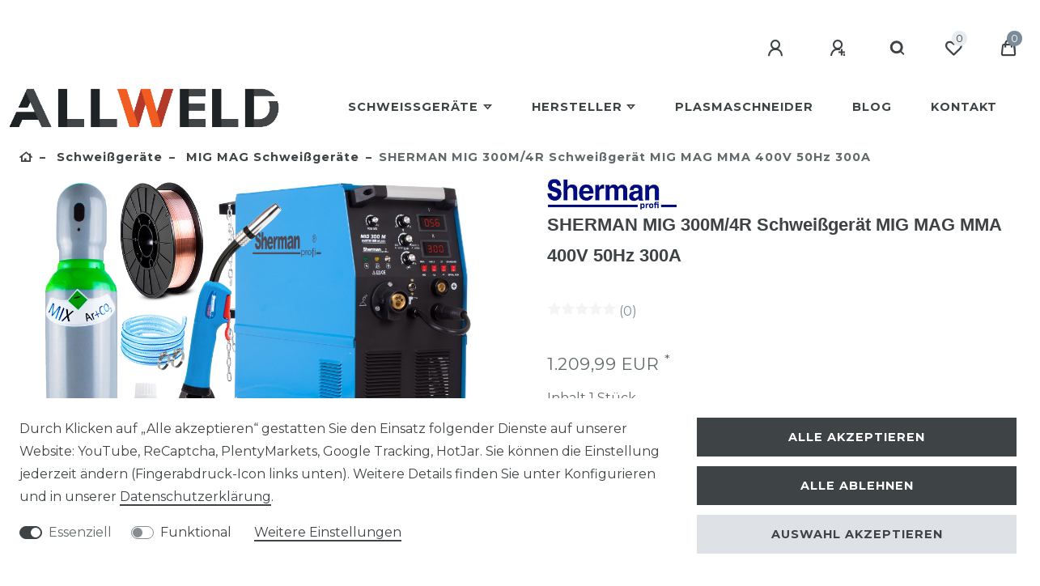

--- FILE ---
content_type: text/html; charset=UTF-8
request_url: https://www.allweld.de/sherman-mig-300m-4r-schweissgeraet-mig-mag-mma-400v-50hz-300a_2242_4235/
body_size: 69180
content:






<!DOCTYPE html>

<html lang="de" data-framework="vue" prefix="og: http://ogp.me/ns#" class="icons-loading">

<head>
                        

    <script type="text/javascript">
    (function() {
        var _availableConsents = {"necessary.consent":[true,[],null],"necessary.session":[true,[],null],"necessary.csrf":[true,["XSRF-TOKEN"],null],"necessary.shopbooster_cookie":[true,["plenty_cache"],null],"convenience.languageDetection":[null,[],null]};
        var _allowedCookies = ["plenty_cache","XSRF-TOKEN","plenty-shop-cookie","PluginSetPreview","SID_PLENTY_ADMIN_57374","PreviewCookie"] || [];

        window.ConsentManager = (function() {
            var _consents = (function() {
                var _rawCookie = document.cookie.split(";").filter(function (cookie) {
                    return cookie.trim().indexOf("plenty-shop-cookie=") === 0;
                })[0];

                if (!!_rawCookie) {
                    try {
                        _rawCookie = decodeURIComponent(_rawCookie);
                    } catch (e) {
                        document.cookie = "plenty-shop-cookie= ; expires = Thu, 01 Jan 1970 00:00:00 GMT"
                        return null;
                    }

                    try {
                        return JSON.parse(
                            _rawCookie.trim().substr("plenty-shop-cookie=".length)
                        );
                    } catch (e) {
                        return null;
                    }
                }
                return null;
            })();

            Object.keys(_consents || {}).forEach(function(group) {
                if(typeof _consents[group] === 'object' && _consents[group] !== null)
                {
                    Object.keys(_consents[group] || {}).forEach(function(key) {
                        var groupKey = group + "." + key;
                        if(_consents[group][key] && _availableConsents[groupKey] && _availableConsents[groupKey][1].length) {
                            Array.prototype.push.apply(_allowedCookies, _availableConsents[groupKey][1]);
                        }
                    });
                }
            });

            if(!_consents) {
                Object.keys(_availableConsents || {})
                    .forEach(function(groupKey) {
                        if(_availableConsents[groupKey] && ( _availableConsents[groupKey][0] || _availableConsents[groupKey][2] )) {
                            Array.prototype.push.apply(_allowedCookies, _availableConsents[groupKey][1]);
                        }
                    });
            }

            var _setResponse = function(key, response) {
                _consents = _consents || {};
                if(typeof key === "object" && typeof response === "undefined") {
                    _consents = key;
                    document.dispatchEvent(new CustomEvent("consent-change", {
                        detail: {key: null, value: null, data: key}
                    }));
                    _enableScriptsOnConsent();
                } else {
                    var groupKey = key.split(".")[0];
                    var consentKey = key.split(".")[1];
                    _consents[groupKey] = _consents[groupKey] || {};
                    if(consentKey === "*") {
                        Object.keys(_availableConsents).forEach(function(aKey) {
                            if(aKey.split(".")[0] === groupKey) {
                                _consents[groupKey][aKey.split(".")[1]] = response;
                            }
                        });
                    } else {
                        _consents[groupKey][consentKey] = response;
                    }
                    document.dispatchEvent(new CustomEvent("consent-change", {
                        detail: {key: key, value: response, data: _consents}
                    }));
                    _enableScriptsOnConsent();
                }
                if(!_consents.hasOwnProperty('_id')) {
                    _consents['_id'] = "786912d87780d04caf76a0e54fb415ac77a49eff";
                }

                Object.keys(_availableConsents).forEach(function(key) {
                    if((_availableConsents[key][1] || []).length > 0) {
                        if(_isConsented(key)) {
                            _availableConsents[key][1].forEach(function(cookie) {
                                if(_allowedCookies.indexOf(cookie) < 0) _allowedCookies.push(cookie);
                            });
                        } else {
                            _allowedCookies = _allowedCookies.filter(function(cookie) {
                                return _availableConsents[key][1].indexOf(cookie) < 0;
                            });
                        }
                    }
                });

                document.cookie = "plenty-shop-cookie=" + JSON.stringify(_consents) + "; path=/; secure";
            };
            var _hasResponse = function() {
                return _consents !== null;
            };

            var _expireDate = function() {
                var expireSeconds = 0;
                                const date = new Date();
                date.setSeconds(date.getSeconds() + expireSeconds);
                const offset = date.getTimezoneOffset() / 60;
                date.setHours(date.getHours() - offset)
                return date.toUTCString();
            }
            var _isConsented = function(key) {
                var groupKey = key.split(".")[0];
                var consentKey = key.split(".")[1];

                if (consentKey === "*") {
                    return Object.keys(_availableConsents).some(function (aKey) {
                        var aGroupKey = aKey.split(".")[0];
                        return aGroupKey === groupKey && _isConsented(aKey);
                    });
                } else {
                    if(!_hasResponse()) {
                        return _availableConsents[key][0] || _availableConsents[key][2];
                    }

                    if(_consents.hasOwnProperty(groupKey) && _consents[groupKey].hasOwnProperty(consentKey))
                    {
                        return !!_consents[groupKey][consentKey];
                    }
                    else {
                        if(!!_availableConsents[key])
                        {
                            return _availableConsents[key][0];
                        }

                        console.warn("Cookie has been blocked due to not being registered: " + key);
                        return false;
                    }
                }
            };
            var _getConsents = function() {
                var _result = {};
                Object.keys(_availableConsents).forEach(function(key) {
                    var groupKey = key.split(".")[0];
                    var consentKey = key.split(".")[1];
                    _result[groupKey] = _result[groupKey] || {};
                    if(consentKey !== "*") {
                        _result[groupKey][consentKey] = _isConsented(key);
                    }
                });
                return _result;
            };
            var _isNecessary = function(key) {
                return _availableConsents.hasOwnProperty(key) && _availableConsents[key][0];
            };
            var _enableScriptsOnConsent = function() {
                var elementsToEnable = document.querySelectorAll("script[data-cookie-consent]");
                Array.prototype.slice.call(elementsToEnable).forEach(function(el) {
                    if(el.dataset && el.dataset.cookieConsent && el.type !== "application/javascript") {
                        var newScript = document.createElement("script");
                        if(el.src) {
                            newScript.src = el.src;
                        } else {
                            newScript.textContent = el.textContent;
                        }
                        el.parentNode.replaceChild(newScript, el);
                    }
                });
            };
            window.addEventListener("load", _enableScriptsOnConsent);
            
            return {
                setResponse: _setResponse,
                hasResponse: _hasResponse,
                isConsented: _isConsented,
                getConsents: _getConsents,
                isNecessary: _isNecessary
            };
        })();
    })();
</script>


    
<meta charset="utf-8">
<meta http-equiv="X-UA-Compatible" content="IE=edge">
<meta name="viewport" content="width=device-width, initial-scale=1">
<meta name="generator" content="plentymarkets" />
<meta name="format-detection" content="telephone=no"> 
<link rel="icon" type="img/ico" href="https://cdn02.plentymarkets.com/q4xsd5hkmk3m/frontend/allweld_de/Projekt_bez_tytu_u.png">


    <link rel="canonical" href="https://www.allweld.de/sherman-mig-300m-4r-schweissgeraet-mig-mag-mma-400v-50hz-300a_2242_4235/">

            <link rel="alternate" hreflang="x-default" href="https://www.allweld.de/sherman-mig-300m-4r-schweissgeraet-mig-mag-mma-400v-50hz-300a_2242_4235/"/>
            <link rel="alternate" hreflang="de" href="https://www.allweld.de/sherman-mig-300m-4r-schweissgeraet-mig-mag-mma-400v-50hz-300a_2242_4235/"/>
    
<style data-font="Custom-Font">
    
                
        .icons-loading .fa { visibility: hidden !important; }
</style>

<link rel="preload" href="https://cdn02.plentymarkets.com/q4xsd5hkmk3m/plugin/1/ceres/css/ceres-icons.css" as="style" onload="this.onload=null;this.rel='stylesheet';">
<noscript><link rel="stylesheet" href="https://cdn02.plentymarkets.com/q4xsd5hkmk3m/plugin/1/ceres/css/ceres-icons.css"></noscript>


<link rel="preload" as="style" href="https://cdn02.plentymarkets.com/q4xsd5hkmk3m/plugin/1/ceres/css/ceres-base.css?v=4baf291f62214b16b8950c818b943ba346bfafae">


<script type="application/javascript">
    /*! loadCSS. [c]2017 Filament Group, Inc. MIT License */
    /* This file is meant as a standalone workflow for
    - testing support for link[rel=preload]
    - enabling async CSS loading in browsers that do not support rel=preload
    - applying rel preload css once loaded, whether supported or not.
    */
    (function( w ){
        "use strict";
        // rel=preload support test
        if( !w.loadCSS ){
            w.loadCSS = function(){};
        }
        // define on the loadCSS obj
        var rp = loadCSS.relpreload = {};
        // rel=preload feature support test
        // runs once and returns a function for compat purposes
        rp.support = (function(){
            var ret;
            try {
                ret = w.document.createElement( "link" ).relList.supports( "preload" );
            } catch (e) {
                ret = false;
            }
            return function(){
                return ret;
            };
        })();

        // if preload isn't supported, get an asynchronous load by using a non-matching media attribute
        // then change that media back to its intended value on load
        rp.bindMediaToggle = function( link ){
            // remember existing media attr for ultimate state, or default to 'all'
            var finalMedia = link.media || "all";

            function enableStylesheet(){
                // unbind listeners
                if( link.addEventListener ){
                    link.removeEventListener( "load", enableStylesheet );
                } else if( link.attachEvent ){
                    link.detachEvent( "onload", enableStylesheet );
                }
                link.setAttribute( "onload", null );
                link.media = finalMedia;
            }

            // bind load handlers to enable media
            if( link.addEventListener ){
                link.addEventListener( "load", enableStylesheet );
            } else if( link.attachEvent ){
                link.attachEvent( "onload", enableStylesheet );
            }

            // Set rel and non-applicable media type to start an async request
            // note: timeout allows this to happen async to let rendering continue in IE
            setTimeout(function(){
                link.rel = "stylesheet";
                link.media = "only x";
            });
            // also enable media after 3 seconds,
            // which will catch very old browsers (android 2.x, old firefox) that don't support onload on link
            setTimeout( enableStylesheet, 3000 );
        };

        // loop through link elements in DOM
        rp.poly = function(){
            // double check this to prevent external calls from running
            if( rp.support() ){
                return;
            }
            var links = w.document.getElementsByTagName( "link" );
            for( var i = 0; i < links.length; i++ ){
                var link = links[ i ];
                // qualify links to those with rel=preload and as=style attrs
                if( link.rel === "preload" && link.getAttribute( "as" ) === "style" && !link.getAttribute( "data-loadcss" ) ){
                    // prevent rerunning on link
                    link.setAttribute( "data-loadcss", true );
                    // bind listeners to toggle media back
                    rp.bindMediaToggle( link );
                }
            }
        };

        // if unsupported, run the polyfill
        if( !rp.support() ){
            // run once at least
            rp.poly();

            // rerun poly on an interval until onload
            var run = w.setInterval( rp.poly, 500 );
            if( w.addEventListener ){
                w.addEventListener( "load", function(){
                    rp.poly();
                    w.clearInterval( run );
                } );
            } else if( w.attachEvent ){
                w.attachEvent( "onload", function(){
                    rp.poly();
                    w.clearInterval( run );
                } );
            }
        }


        // commonjs
        if( typeof exports !== "undefined" ){
            exports.loadCSS = loadCSS;
        }
        else {
            w.loadCSS = loadCSS;
        }
    }( typeof global !== "undefined" ? global : this ) );

    (function() {
        var checkIconFont = function() {
            if(!document.fonts || document.fonts.check("1em FontAwesome")) {
                document.documentElement.classList.remove('icons-loading');
            }
        };

        if(document.fonts) {
            document.fonts.addEventListener("loadingdone", checkIconFont);
            window.addEventListener("load", checkIconFont);
        }
        checkIconFont();
    })();
</script>

                            <link rel="stylesheet" href="https://cdn02.plentymarkets.com/q4xsd5hkmk3m/plugin/1/plentyshopltsmodern/css/ceres-base.css?v=4baf291f62214b16b8950c818b943ba346bfafae">


<style data-font="Montserrat">
    /* regular */
    
    @font-face {
        font-family: "Montserrat";
        src: url("https://cdn02.plentymarkets.com/q4xsd5hkmk3m/plugin/1/plentyshopltsmodern/documents/fonts/montserrat/Montserrat-Regular.woff2") format('woff2');
        font-display: optional;
    }

    /* bold */
    @font-face {
        font-family: "Montserrat";
        src: url("https://cdn02.plentymarkets.com/q4xsd5hkmk3m/plugin/1/plentyshopltsmodern/documents/fonts/montserrat/Montserrat-Regular.woff2") format('woff2');
        font-display: optional;
        font-weight: bold;
    }

    /* italic */
    
    @font-face {
        font-family: "Montserrat";
        src: url("https://cdn02.plentymarkets.com/q4xsd5hkmk3m/plugin/1/plentyshopltsmodern/documents/fonts/montserrat/Montserrat-Italic.woff2") format('woff2');
        font-display: optional;
        font-style: italic;
    }

    /* bold italic */
    @font-face {
        font-family: "Montserrat";
        src: url("https://cdn02.plentymarkets.com/q4xsd5hkmk3m/plugin/1/plentyshopltsmodern/documents/fonts/montserrat/Montserrat-Italic.woff2") format('woff2');
        font-display: optional;
        font-weight: bold;
        font-style: italic;
    }
</style>

            

<!-- Extend the existing style with a template -->
            <link rel="stylesheet" href="https://cdn02.plentymarkets.com/q4xsd5hkmk3m/plugin/1/blog/css/blog_entrypoint.css?v=111">

                    



    
    
                    

    
    
    
    
    

    


<meta name="robots" content="ALL">
    <meta name="keywords" content="mig mag schutzgas schweißgerät 230v wig mig schweissgerät 400v schweissgeräte mig tig schweißgeräte welding machine mig-schweißgeräte 4 in 1 schweißgerät">
<meta property="og:title" content="SHERMAN MIG 300M/4R Schweißgerät MIG MAG MMA 400V 50Hz 300A | ALLWELD"/>
<meta property="og:type" content="article"/>
<meta property="og:url" content="https://www.allweld.de/sherman-mig-300m-4r-schweissgeraet-mig-mag-mma-400v-50hz-300a_2242_4235/"/>
<meta property="og:image" content="https://cdn02.plentymarkets.com/q4xsd5hkmk3m/item/images/2242/full/01_1.jpg"/>

<script type="application/ld+json">
            {
                "@context"      : "http://schema.org/",
                "@type"         : "Product",
                "@id"           : "4235",
                "name"          : "SHERMAN MIG 300M/4R Schweißgerät MIG MAG MMA 400V 50Hz 300A",
                "category"      : "MIG MAG Schweißgeräte",
                "releaseDate"   : "",
                "image"         : "https://cdn02.plentymarkets.com/q4xsd5hkmk3m/item/images/2242/preview/01_1.jpg",
                "identifier"    : "4235",
                "description"   : "Professionelles, halbautomatisches Drahtvorschub-Schweißgerät mit Invertertechnik und ausgezeichneter Schweißleistung. Ermöglicht MIG/MAG- und MMA-Schweißen mit einer maximalen Stromstärke von 300 A, gespeist mit 400 V. VORTEILE DER MASCHINE: Stufenlos einstellbare Parameter Splitterfreies Schweißen dank der einstellbaren Induktivität Eurostecker Mobile Einheit mit Rädern und Platz für T40-Gasflaschen Überlastungsschutz Schweißstrom 300 A bei einer hohen Einschaltdauer von 60% Das Schweißgerät überhitzt nicht und ermöglicht Arbeiten in langen Einschaltdauern ohne Angst vor Abschaltung. VOLLE FUNKTIONALITÄT Die Induktivität ermöglicht das splitterfreie Schweißen sowohl von dünnen Blechen als auch von dicken Profilen sowie die Durchführung von CuSi Lötschweißen. Das Schweißen kann mit der klassischen 2T-Methode oder der 4T-Methode für längere Schweißnähte durchgeführt werden. Die Maschine hat die Möglichkeit, einen Schweißbrenner vom Typ SPOOL GUN mit integriertem Drahtvorschub zu verwenden. Der bequeme Handgriff bietet guten Arbeitskomfort an schwer zugänglichen Stellen und in großen Höhen. INTUITIVE BEDIENUNG Das SHERMAN MIG 300M verfügt über ein einfach zu bedienendes integriertes Funktionspanel mit Drehknöpfen zur stufenlosen Einstellung von Schweißstrom, Drahtvorschubgeschwindigkeit und Induktivität. Die Stromquelle ist mit einer professionellen 4-Rollen Drahtvorschub ausgestattet. WEITERE MERKMALE, DIE DAS SCHWEISSEN ERLEICHTERN: MIG/MAG - MMA Betriebsschalter Schalter zur Auswahl der Drahtstärke Stufenlos einstellbar: Schweißstrom, Drahtvorschubgeschwindigkeit Variable Polarität für gasloses Schweißen (FCAW) Digitale Strom- und Spannungsmesser 36-V-Steckdose für die Gasheizung auf der Rückseite des Geräts. Drehknopf für den Gasfluss nach dem Schweißen POST FLOW MERKMALE DES GERÄTS: IGBT Soft Start 2-Takt und 4-Takt Induktivität Lötschweißen Fülldraht - Lichtbogenschweißen mit Fülldraht. Fast/Slow Drahtvorschub 4-Rollen Drahtvorschub - Das Gerät ist mit einem hochwertigen, langlebigen Vorschub aus Druckgussaluminium ausgestattet. Es hat 4 Rollen und ist für den Betrieb mit 4m und 5m langen Schweißbrennern ausgelegt. Post Flow Überlastungsschalter Spool Gun TECHNISCHE DATEN: STROMVERSORGUNGSPARAMETER Stromversorgung: 400 V Anzahl der Phasen: 3 ph Frequenz: 50 Hz TECHNISCHE PARAMETER Nenn-Leerlaufspannung (MMA): 59 V Stromstärke beim Schweißen: 300 A Einschaltdauer: 60% Vorschub: 4R Durchmesser der Drahtspulen: 200 mm, 300 mm Max. Spulengröße: 15 kg Drahtdurchmesser: 0,6-1,2 mm Einstellbereich der Drahtvorschubgeschwindigkeit: 3 - 18m/min Einstellung der Drahtvorschubgeschwindigkeit: Variabel Zeiteinstellbereich für POST FLOW Funktion: 1 - 10s PHYSIKALISCHE SPEZIFIKATIONEN Schutzklasse: IP21 Kühlung: Ventilator Abmessungen: 930 x 435 x 695 mm Gewicht: 60 kg DAS SOLO-SET ENTHÄLT: Schweißgerät MIG/MAG Schweißbrenner Typ MB36 - 4 m Massehalter Elektrodenhalter Das Professional-Set enthält ausserdem Gasflasche 8 Liter Vollmischung - 1 Stück Gasregler - 1 Stück Gasschlauch - 2m Kabelbinder - 2 Stück MIG Draht 0.8mm 5kg Anti-Splitter Präparat - 1 Stück MIG Handschuhe - 1 Stück Schweißelektroden - 1 kg Das ProfessionalPlus-Set enthält ausserdem Selbstverdunkelndes Auto-Visier - 1 Stück ",
                "disambiguatingDescription" : "",
                "manufacturer"  : {
                    "@type"         : "Organization",
                    "name"          : "SHERMAN"
                },
                "sku"           : "4235",
                "offers": {
                    "@type"         : "Offer",
                    "priceCurrency" : "EUR",
                    "price"         : "1209.99",
                    "url"           : "https://www.allweld.de/sherman-mig-300m-4r-schweissgeraet-mig-mag-mma-400v-50hz-300a_2242_4235/",
                    "priceSpecification":[
                                                {
                            "@type": "UnitPriceSpecification",
                            "price": "1209.99",
                            "priceCurrency": "EUR",
                            "priceType": "SalePrice",
                            "referenceQuantity": {
                                "@type": "QuantitativeValue",
                                "value": "1",
                                "unitCode": "C62"
                            }
                        }

                    ],
                    "availability"  : "",
                    "itemCondition" : "https://schema.org/NewCondition"
                },
                "depth": {
                    "@type"         : "QuantitativeValue",
                    "value"         : "930"
                },
                "width": {
                    "@type"         : "QuantitativeValue",
                    "value"         : "435"
                },
                "height": {
                    "@type"         : "QuantitativeValue",
                    "value"         : "695"
                },
                "weight": {
                    "@type"         : "QuantitativeValue",
                    "value"         : "73000"
                }
            }
        </script>

<title>SHERMAN MIG 300M/4R Schweißgerät MIG MAG MMA 400V 50Hz 300A | ALLWELD</title>

                <style>.image_resized {
margin-left:40%;
}


.item-name {
font-family: Arial, sans-serif;
font-weight: bold;
font-size: 22px;

}

.mt-5, .my-5 {
    margin-top: 0px !important;
}

.single-carousel.owl-single-item .image-container, .single-carousel.owl-single-item a, .owl-thumbs.owl-single-item .image-container, .owl-thumbs.owl-single-item a {
    position: absolute;
    top: 0;
    left: 0;
    width: 100%;
    height: auto;
}

.widget-inner .h4 {
  text-align: center;
}


.hidden {
	display: none;
}


.copyright {
background-color: #f4f4f6;
}

.d-block {
    background-color: #f4f4f6;
}

.pt-3 {
padding-top: 0px;
margin-right: 0px;
}

.top-bar {
padding-top: 24px;
    position: relative;
    right: 0;
    left: 0;
    padding: 0 0px;
    -webkit-transition: background-color ease .4s;
    transition: background-color ease .4s;
}

.brand-wrapper.px-lg-3:not(.d-flex) {
  padding-left: 24px !important;
  padding-right: 24px !important;
}

.brand-wrapper.px-lg-3.d-flex {
  padding-left: 0px !important;
  padding-right: 0px !important;
}

.d-md-none .img-fluid {
 max-width: 250px;
}


.mobile-slider {
height:400px;
width:100%;
margin-top:0px;
}

.ikony-tekst {
font-size: 14px;
}

.widget {
    margin-bottom: 36px
}

.manu-logo {
max-width: 160px;
}
.d-block:not(.widget) {
    background-color: rgba(255, 255, 255, 0.7);
}

.mb-3, .my-3 {
    margin-bottom: 36px !important;
}

.blog-entrypoint {
display: none;
}
.carousel-container2 {
  width: 65%;
  overflow: hidden;
  margin: 20px 0;
  position: relative;
  margin-left: 17.5%;

}

.carousel-wrapper2 {
  display: flex;
  justify-content: center;
  align-items: center;
  overflow: hidden;
}

.carousel2 {
  display: flex;
  flex-wrap: nowrap;
  width: 1710 px;
  animation: carousel-slide2 15s infinite;
  animation-direction: alternate;
  transition: transform 0.5s;
}


.slide2 {
  flex: 0 0 165px;
  margin-right: 10px;
  opacity: 0.5;
    margin: auto;
    margin-left: 10%;
}

.slide2:last-child {
  margin-right: 0;
}

.slide2.active2 {
  opacity: 1;
  filter: none;
  cursor: pointer;
}

.carousel-prev2,
.carousel-next2 {
  position: absolute;
  top: 50%;
  transform: translateY(-50%);
  border: none;
  background-color: transparent;
  font-size: 24px;
  cursor: pointer;
  z-index: 1;
}

.carousel-prev2 {
  left: 0;
}

.carousel-next2 {
  right: 0;
}
@keyframes carousel-slide2 {

0% {
    transform: translateX(120px);
  }

100% {
     transform: translateX(calc(-1710px + 50px));
  }
}

.carousel2:hover {
  animation-play-state: paused;
}

.slide2.inactive2 {
  filter: grayscale(100%);
  cursor: pointer;
}

.slide2:hover {
  opacity: 1;
  filter: none;
}

.prop-1-1 {
    max-width: 90%;
    margin-left: 5%;

}

.blog--detail-image-container {
width: 40%;
    margin: 0 0 3% 3%;
    float: right;
}

.shipping-method-select .method-list-item[data-id="9"] .icon {
    background-color: #fc0;
    background-image: url("https://cdn02.plentymarkets.com/q4xsd5hkmk3m/frontend/ikony/unnamed__1_.png");
}
.page-count {
    max-width: 70px;
}


a[data-testing="login-select"] {
    position: relative;
    text-decoration: none;
}

a[data-testing="login-select"]::after {
    content: attr(aria-label);
    position: absolute;
    bottom: -20px;
    left: 50%;
    transform: translateX(-50%);
    background-color: #000;
    color: #fff;
    padding: 5px;
    border-radius: 3px;
    opacity: 0;
    visibility: hidden;
    transition: opacity 0.3s ease, visibility 0.3s ease;
    white-space: nowrap;
}

a[data-testing="login-select"]:hover::after {
    opacity: 1;
    visibility: visible;
}


a[data-testing="register-select"] {
    position: relative;
    text-decoration: none;
}

a[data-testing="register-select"]::after {
    content: attr(aria-label);
    position: absolute;
    bottom: -20px; /* Ustawia dymek 20px poniżej dolnej krawędzi linku */
    left: 50%; /* Ustawia dymek centralnie w stosunku do linku */
    transform: translateX(-50%);
    background-color: #000;
    color: #fff;
    padding: 5px;
    border-radius: 3px;
    opacity: 0;
    visibility: hidden;
    transition: opacity 0.3s ease, visibility 0.3s ease;
    white-space: nowrap;
}

a[data-testing="register-select"]:hover::after {
    opacity: 1;
    visibility: visible;
}

a[data-testing="searchbox-select"] {
    position: relative;
    text-decoration: none;
}

a[data-testing="searchbox-select"]::after {
    content: attr(aria-label);
    position: absolute;
    bottom: -20px; /* Ustawia dymek 20px poniżej dolnej krawędzi linku */
    left: 50%; /* Ustawia dymek centralnie w stosunku do linku */
    transform: translateX(-50%);
    background-color: #000;
    color: #fff;
    padding: 5px;
    border-radius: 3px;
    opacity: 0;
    visibility: hidden;
    transition: opacity 0.3s ease, visibility 0.3s ease;
    white-space: nowrap;
}

a[data-testing="searchbox-select"]:hover::after {
    opacity: 1;
    visibility: visible;
}




a.toggle-basket-preview.nav-link {
    position: relative;
    text-decoration: none;
}

a.toggle-basket-preview.nav-link::after {
    content: "Warenkorb"; /* Ustaw tekst, który chcesz wyświetlić w dymku */
    position: absolute;
    bottom: -20px; /* Ustawia dymek 20px poniżej dolnej krawędzi linku */
    left: 40%; /* Ustawia dymek centralnie w stosunku do linku */
    transform: translateX(-50%);
    background-color: #000;
    color: #fff;
    padding: 5px;
    border-radius: 3px;
    opacity: 0;
    visibility: hidden;
    transition: opacity 0.3s ease, visibility 0.3s ease;
    white-space: nowrap;
}

a.toggle-basket-preview.nav-link:hover::after {
    opacity: 1;
    visibility: visible;
}



a[aria-label="Wunschliste"].nav-link {
    position: relative;
    text-decoration: none;
}

a[aria-label="Wunschliste"].nav-link::after {
    content: attr(aria-label);
    position: absolute;
    bottom: -20px; /* Ustawia dymek 20px poniżej dolnej krawędzi linku */
    left: 50%; /* Ustawia dymek nieco bardziej w lewo niż centralnie */
    transform: translateX(-50%);
    background-color: #000;
    color: #fff;
    padding: 5px;
    border-radius: 3px;
    opacity: 0;
    visibility: hidden;
    transition: opacity 0.3s ease, visibility 0.3s ease;
    white-space: nowrap;
}

a[aria-label="Wunschliste"].nav-link:hover::after {
    opacity: 1;
    visibility: visible;
}

.test-fillters .card {
    display: flex;
    flex-direction: row;
padding-top: 12px;
}

.test-fillters .form-check-wrapper {
    margin-top: -10px;

}

.test-fillters .pt-4 {
 padding-top: 12px !important;
}

.m-auto {
margin: auto
}

.w-90 {
width: 90%
}

.m-4 {
margin: 1rem
}

.wrapper {
text-align: center;
}

.hidden-container {
display: none;
opacity: 0;
max-height: 0;
overflow: hidden;
transition: all 0.3s ease;
}

.btn-read-more {
padding: 0.5rem 1rem;
border-radius: 10px;
border: 0;
background-color: transparent;
cursor: pointer;
font-weight: bold;
font-size: 1rem;
transition: all 0.3s ease-in-out;
}

.btn-read-more:hover {
background-color: #d5d5d5;
}

summary {
text-align: center;
padding: 0.75rem;
cursor: pointer;
font-size: 1.5rem;
}</style>
                
    <script>window.addEventListener('load', () => {
  const slides2 = document.querySelectorAll('.slide2');
  const carousel2 = document.querySelector('.carousel-container2 .carousel2');

  function handleSlideHover2(e) {
    if (e.type === 'mouseenter') {
      e.target.classList.add('inactive2');
      carousel2.style.animationPlayState = 'paused';
    } else if (e.type === 'mouseleave') {
      e.target.classList.remove('inactive2');
      carousel2.style.animationPlayState = 'running';
    }
  }

  slides2.forEach(slide => {
    slide.addEventListener('mouseenter', handleSlideHover2);
    slide.addEventListener('mouseleave', handleSlideHover2);
  });

  const carouselPrev = document.querySelector(".carousel-prev2");
  const carouselNext = document.querySelector(".carousel-next2");

  carouselPrev.addEventListener("click", () => {
    const carouselWidth = carousel2.offsetWidth;
    carousel2.scrollLeft += carouselWidth;
  });

  carouselNext.addEventListener("click", () => {
    const carouselWidth = carousel2.offsetWidth;
    carousel2.scrollLeft -= carouselWidth;
  });
});</script>
                        <link rel="stylesheet" href="https://cdn02.plentymarkets.com/q4xsd5hkmk3m/plugin/1/feedback/css/main.css" media="none" onload="if(media!='all')media='all'">
<noscript><link rel="stylesheet" href="https://cdn02.plentymarkets.com/q4xsd5hkmk3m/plugin/1/feedback/css/main.css"></noscript>


    
                                    
    </head>

<body class="page-singleitem item-2242 variation-4235 ">

                    

<script>
    if('ontouchstart' in document.documentElement)
    {
        document.body.classList.add("touch");
    }
    else
    {
        document.body.classList.add("no-touch");
    }
</script>


<div id="vue-app" class="app">
    
    <lazy-hydrate when-idle>
        <notifications template="#vue-notifications" :initial-notifications="{&quot;error&quot;:null,&quot;warn&quot;:null,&quot;info&quot;:null,&quot;success&quot;:null,&quot;log&quot;:null}"></notifications>
    </lazy-hydrate>

    

            <header id="page-header">
        <div class="container-max">
            <div class="row flex-row-reverse position-relative">
                <div id="page-header-parent" class="col-12 header-container" data-header-offset>
                    <!-- 1 -->
 
<div class="widget widget-code widget-none">
    <div class="widget-inner bg-appearance">
                    <!-- Smartsupp Live Chat script -->
<script2 type="text/javascript">
var _smartsupp = _smartsupp || {};
_smartsupp.key = '9ba654405b661bac9562e5272c727a60a380d4ae';
window.smartsupp||(function(d) {
  var s,c,o=smartsupp=function(){ o._.push(arguments)};o._=[];
  s=d.getElementsByTagName('script')[0];c=d.createElement('script');
  c.type='text/javascript';c.charset='utf-8';c.async=true;
  c.src='https://www.smartsuppchat.com/loader.js?';s.parentNode.insertBefore(c,s);
})(document);
</script2>
<noscript> Powered by <a href=“https://www.smartsupp.com” target=“_blank”>Smartsupp</a></noscript>
            </div>
</div>

<div class="top-bar header-fw bg-transparent pt-3 d-none d-lg-block unfixed">
    <div class="container-max px-0 pr-lg-3">
        <div class="row mx-0 flex-row-reverse position-relative">
                                            
            <div class="top-bar-items ">
                                <div class="controls">
                    <ul id="controlsList" class="controls-list mb-0 d-flex list-inline pl-2 pl-sm-1 pl-md-0">
                                                    <li class="list-inline-item control-user">
                                <client-only>
                                    <user-login-handler
                                        :show-login="true"
                                        :show-registration="true">
                                                                                <a class="nav-link" data-toggle="modal" aria-label="Anmelden">
                                            <i class="fa fa-user mr-0 mr-sm-1" aria-hidden="true"></i>
                                            <span class="d-none d-sm-inline">Anmelden</span>
                                        </a>
                                                                                                                        <a class="nav-link" data-toggle="modal" aria-label="Registrieren">
                                            <i class="fa fa-user-plus mr-0 mr-sm-1" aria-hidden="true"></i>
                                            <span class="d-none d-sm-inline">Registrieren</span>
                                        </a>
                                                                            </user-login-handler>
                                </client-only>
                            </li>
                        
                        
                        
                                                    <li class="list-inline-item control-search">
                                <a class="anicon anicon-search-xcross nav-link"
                                    
                                    data-toggle="collapse"
                                    href="#searchBox"
                                    aria-expanded="false"
                                    aria-controls="searchBox"
                                    data-testing="searchbox-select"
                                    data-parent="#controlsList"
                                    aria-label="Suche"
                                    @mouseover.once="$store.dispatch('loadComponent', 'item-search')">
                                    <span class="anicon-search-item" aria-hidden="true"></span>
                                </a>
                            </li>
                        
                                                                                <li class="list-inline-item control-wish-list">
                                <lazy-hydrate when-idle>
                                    <wish-list-count>
                                        <a class="nav-link" aria-label="Wunschliste">
                                            <span class="badge-right mr-1 d-none d-sm-inline">0</span>
                                            <i class="fa fa-heart-o" aria-hidden="true"></i>
                                        </a>
                                    </wish-list-count>
                                </lazy-hydrate>
                            </li>
                                                    
                                                    <li class="list-inline-item control-basket position-relative">
                                <a v-toggle-basket-preview href="#" class="toggle-basket-preview nav-link" >
                                                                            <span class="mr-2" v-basket-item-quantity="$store.state.basket.data.itemQuantity">0</span>
                                    
                                    <icon icon="shopping-cart" class-loading="fa-refresh" :loading="$store.state.basket.isBasketLoading"></icon>
                                                                    </a>

                                <basket-preview v-if="$store.state.lazyComponent.components['basket-preview']" :show-net-prices="false" :visible-fields="[&quot;basket.value_of_items_gross&quot;,&quot;basket.shipping_costs_gross&quot;,&quot;basket.order_total_gross&quot;]">
                                    <template #before-basket-item>
                                                            
                                    </template>
                                    <template #after-basket-item>
                                                            
                                    </template>
                                    <template #before-basket-totals>
                                                            
                                    </template>
                                    <template #before-item-sum>
                                                            
                                    </template>
                                    <template #after-item-sum>
                                                            
                                    </template>
                                    <template #before-shipping-costs>
                                                            
                                    </template>
                                    <template #after-shipping-costs>
                                                            
                                    </template>
                                    <template #before-total-sum>
                                                            
                                    </template>
                                    <template #before-vat>
                                                            
                                    </template>
                                    <template #after-vat>
                                                            
                                    </template>
                                    <template #after-total-sum>
                                                            
                                    </template>
                                    <template #after-basket-totals>
                                                            
                                    </template>
                                    <template #before-checkout-button>
                                                            
                                    </template>
                                    <template #after-checkout-button>
                                                            
                                    </template>
                                </basket-preview>
                            </li>
                                            </ul>
                </div>
            </div>
        </div>
    </div>

    <div class="container-max px-0 px-lg-3">
        <div class="row mx-0 flex-row-reverse position-relative">
                            <div id="searchBox" class="cmp cmp-search-box collapse">
                                            <lazy-load component="item-search">                            <item-search>
                                                                    <template #autocomplete-suggestions>
                                        <div class="autocomplete-suggestions shadow bg-white w-100"
                                            >
                                            <div class="widget widget-grid widget-three-col row">
    
        <div class="widget-inner col-12 col-md-8 widget-prop-md-3-2">
            <div><div class="widget widget-search-suggestion-item widget-primary">
    
    <search-suggestion-item
        :show-images="true"
                suggestion-type="item"
        :show-count="false"
        :show-additional-information="true">
    </search-suggestion-item>
</div>
</div>
        </div>

        <div class="widget-inner widget-inner-stacked col-12 col-md-4 widget-prop-md-auto">
            <div class="widget-inner row">
                <div class="col-12"><div class="widget widget-search-suggestion-item widget-primary">
    
    <search-suggestion-item
        :show-images="false"
                suggestion-type="category"
        :show-count="false"
        :show-additional-information="true">
    </search-suggestion-item>
</div>
</div>
            </div>

            <div class="widget-inner row">
                <div class="col-12"><div class="widget widget-search-suggestion-item widget-primary">
    
    <search-suggestion-item
        :show-images="false"
                suggestion-type="suggestion"
        :show-count="true"
        :show-additional-information="false">
    </search-suggestion-item>
</div>
</div>
            </div>
        </div>

    </div>

                                        </div>
                                    </template>
                                                            </item-search>
                        </lazy-load>                                    </div>
            
            
                    </div>
    </div>
</div>

<div class="top-bar header-fw d-block d-md-none">
    <div class="container-max px-0 pr-lg-3">
        <div class="row mx-0 flex-row-reverse position-relative">
                                            
            <div class="top-bar-items ">
                                <div class="controls">
                    <ul id="controlsList" class="controls-list mb-0 d-flex list-inline pl-2 pl-sm-1 pl-md-0">
                                                    <li class="list-inline-item control-user">
                                <client-only>
                                    <user-login-handler
                                        :show-login="true"
                                        :show-registration="true">
                                                                                <a class="nav-link" data-toggle="modal" aria-label="Anmelden">
                                            <i class="fa fa-user mr-0 mr-sm-1" aria-hidden="true"></i>
                                            <span class="d-none d-sm-inline">Anmelden</span>
                                        </a>
                                                                                                                        <a class="nav-link" data-toggle="modal" aria-label="Registrieren">
                                            <i class="fa fa-user-plus mr-0 mr-sm-1" aria-hidden="true"></i>
                                            <span class="d-none d-sm-inline">Registrieren</span>
                                        </a>
                                                                            </user-login-handler>
                                </client-only>
                            </li>
                        
                        
                        
                                                    <li class="list-inline-item control-search">
                                <a class="anicon anicon-search-xcross nav-link"
                                    
                                    data-toggle="collapse"
                                    href="#searchBox"
                                    aria-expanded="false"
                                    aria-controls="searchBox"
                                    data-testing="searchbox-select"
                                    data-parent="#controlsList"
                                    aria-label="Suche"
                                    @mouseover.once="$store.dispatch('loadComponent', 'item-search')">
                                    <span class="anicon-search-item" aria-hidden="true"></span>
                                </a>
                            </li>
                        
                        
                                                    <li class="list-inline-item control-basket position-relative">
                                <a v-toggle-basket-preview href="#" class="toggle-basket-preview nav-link" >
                                                                            <span class="mr-2" v-basket-item-quantity="$store.state.basket.data.itemQuantity">0</span>
                                    
                                    <icon icon="shopping-cart" class-loading="fa-refresh" :loading="$store.state.basket.isBasketLoading"></icon>
                                                                    </a>

                                <basket-preview v-if="$store.state.lazyComponent.components['basket-preview']" :show-net-prices="false" :visible-fields="[&quot;basket.value_of_items_gross&quot;,&quot;basket.shipping_costs_gross&quot;,&quot;basket.order_total_gross&quot;]">
                                    <template #before-basket-item>
                                                            
                                    </template>
                                    <template #after-basket-item>
                                                            
                                    </template>
                                    <template #before-basket-totals>
                                                            
                                    </template>
                                    <template #before-item-sum>
                                                            
                                    </template>
                                    <template #after-item-sum>
                                                            
                                    </template>
                                    <template #before-shipping-costs>
                                                            
                                    </template>
                                    <template #after-shipping-costs>
                                                            
                                    </template>
                                    <template #before-total-sum>
                                                            
                                    </template>
                                    <template #before-vat>
                                                            
                                    </template>
                                    <template #after-vat>
                                                            
                                    </template>
                                    <template #after-total-sum>
                                                            
                                    </template>
                                    <template #after-basket-totals>
                                                            
                                    </template>
                                    <template #before-checkout-button>
                                                            
                                    </template>
                                    <template #after-checkout-button>
                                                            
                                    </template>
                                </basket-preview>
                            </li>
                                            </ul>
                </div>
            </div>
        </div>
    </div>

    <div class="container-max px-0 px-lg-3">
        <div class="row mx-0 flex-row-reverse position-relative">
                            <div id="searchBox" class="cmp cmp-search-box collapse">
                                            <lazy-load component="item-search">                            <item-search>
                                                            </item-search>
                        </lazy-load>                                    </div>
            
            
                    </div>
    </div>
</div>



<nav class="navbar header-fw p-0 border-bottom d-flex d-md-none normalmenu">
    <div class="container-max d-block"
    >
        <div class="row mx-0 position-relative d-flex">
            <div class="brand-wrapper px-lg-3 d-flex flex-fill">
                                    <a class="navbar-brand py-2" href="/">
                        <picture>
                            <source srcset="https://cdn02.plentymarkets.com/q4xsd5hkmk3m/frontend/allweld_de/logo-allweld.png">
                            <img
                                class="img-fluid"
                                src="https://cdn02.plentymarkets.com/q4xsd5hkmk3m/frontend/allweld_de/logo-allweld.png"
                                alt="ALLWELD"
                            />
                        </picture>
                    </a>
                
                <button v-open-mobile-navigation class="navbar-toggler d-lg-none p-3" type="button">
                    &#9776;
                </button>
            </div>

            <div class="main-navbar-collapsable d-none d-lg-block">
                <ul class="mainmenu p-0 m-0 d-flex">
                                
    
        
                                                                                                                                                                                                                                                                                                
            
                <li class="ddown" v-navigation-touch-handler>
                    <a href="/schweissgeraete/">Schweißgeräte</a>
                                        <ul data-level="1" class="collapse nav-dropdown-0">
                                                                                                                                                        <li><ul class="collapse-inner">
                                    <li class="level1">
                                                <a @touchstart.stop href="/schweissgeraete/induktionsheizungen/">Induktionsheizungen</a>
                    </li>
                                                        </ul></li>
                                                                                                                    <li><ul class="collapse-inner">
                                    <li class="level1">
                                                <a @touchstart.stop href="/schweissgeraete/mma-schweissgeraete/">MMA Schweißgeräte</a>
                    </li>
                                                        </ul></li>
                                                                                                                    <li><ul class="collapse-inner">
                                    <li class="level1">
                                                <a @touchstart.stop href="/schweissgeraete/schweisszubehoer/">Schweißzubehör</a>
                    </li>
                                                        </ul></li>
                                                                                                                    <li><ul class="collapse-inner">
                                    <li class="level1">
                                                <a @touchstart.stop href="/schweissgeraete/mig-mag-schweissgeraete/">MIG MAG Schweißgeräte</a>
                    </li>
                                                        </ul></li>
                                                                                                                    <li><ul class="collapse-inner">
                                    <li class="level1">
                                                <a @touchstart.stop href="/schweissgeraete/wig-schweissgeraete/">WIG Schweißgeräte</a>
                    </li>
                                                        </ul></li>
                                                                                                                    <li><ul class="collapse-inner">
                                    <li class="level1">
                                                <a @touchstart.stop href="/schweissgeraete/schweissgeraete-sets/">Schweißgeräte Sets</a>
                    </li>
                                                        </ul></li>
                                                                                                                    <li><ul class="collapse-inner">
                                    <li class="level1">
                                                <a @touchstart.stop href="/schweissgeraete/punktschweissgeraete/">Punktschweißgeräte</a>
                    </li>
                                                        </ul></li>
                                                                                                                    <li><ul class="collapse-inner">
                                    <li class="level1">
                                                <a @touchstart.stop href="/schweissgeraete/multifunktions-schweissgeraete/">Multifunktions-Schweißgeräte</a>
                    </li>
                                                        </ul></li>
                                                                        
                                            </ul>
                                    </li>

                        
        
                                                                                                                                                                                                                                        
            
                <li class="ddown" v-navigation-touch-handler>
                    <a href="/hersteller/">Hersteller</a>
                                        <ul data-level="1" class="collapse nav-dropdown-1">
                                                                                                                                                        <li><ul class="collapse-inner">
                                    <li class="level1">
                                                <a @touchstart.stop href="/hersteller/weldman/">WELDMAN</a>
                    </li>
                                                        </ul></li>
                                                                                                                    <li><ul class="collapse-inner">
                                    <li class="level1">
                                                <a @touchstart.stop href="/hersteller/paton/">PATON</a>
                    </li>
                                                        </ul></li>
                                                                                                                    <li><ul class="collapse-inner">
                                    <li class="level1">
                                                <a @touchstart.stop href="/hersteller/sherman/">SHERMAN</a>
                    </li>
                                                        </ul></li>
                                                                                                                    <li><ul class="collapse-inner">
                                    <li class="level1">
                                                <a @touchstart.stop href="/hersteller/magnum/">MAGNUM</a>
                    </li>
                                                        </ul></li>
                                                                                                                    <li><ul class="collapse-inner">
                                    <li class="level1">
                                                <a @touchstart.stop href="/hersteller/spartus/">SPARTUS</a>
                    </li>
                                                        </ul></li>
                                                                                                                    <li><ul class="collapse-inner">
                                    <li class="level1">
                                                <a @touchstart.stop href="/hersteller/skandikraft/">SKANDI KRAFT</a>
                    </li>
                                                        </ul></li>
                                                                        
                                            </ul>
                                    </li>

                        
        
                                                                
            
                <li>
                    <a href="/plasmaschneider/">Plasmaschneider</a>
                </li>

                        
        
                                                                
            
                <li>
                    <a href="/blog/">BLOG</a>
                </li>

                        
        
                                                                
            
                <li>
                    <a href="/kontakt/">Kontakt</a>
                </li>

                        

                </ul>
            </div>

        </div>
    </div>
</nav>



<nav class="navbar header-fw p-0 border-bottom bg-transparent d-none d-lg-flex normalmenu">
    <div class="container-max d-block"
    >
        <div class="row mx-0 position-relative d-flex">
            <div class="brand-wrapper px-lg-3 d-flex flex-fill">
                                    <a class="navbar-brand py-2" href="/">
                        <picture>
                            <source srcset="https://cdn02.plentymarkets.com/q4xsd5hkmk3m/frontend/allweld_de/logo-allweld.png">
                            <img
                                class="img-fluid"
                                src="https://cdn02.plentymarkets.com/q4xsd5hkmk3m/frontend/allweld_de/logo-allweld.png"
                                alt="ALLWELD"
                            />
                        </picture>
                    </a>
                
                <button v-open-mobile-navigation class="navbar-toggler d-lg-none p-3" type="button">
                    &#9776;
                </button>
            </div>

            <div class="main-navbar-collapsable d-none d-lg-block">
                <ul class="mainmenu p-0 m-0 d-flex">
                                
    
        
                                                                                                                                                                                                                                                                                                
            
                <li class="ddown" v-navigation-touch-handler>
                    <a href="/schweissgeraete/">Schweißgeräte</a>
                                        <ul data-level="1" class="collapse nav-dropdown-0">
                                                                                                                                                        <li><ul class="collapse-inner">
                                    <li class="level1">
                                                <a @touchstart.stop href="/schweissgeraete/induktionsheizungen/">Induktionsheizungen</a>
                    </li>
                                                        </ul></li>
                                                                                                                    <li><ul class="collapse-inner">
                                    <li class="level1">
                                                <a @touchstart.stop href="/schweissgeraete/mma-schweissgeraete/">MMA Schweißgeräte</a>
                    </li>
                                                        </ul></li>
                                                                                                                    <li><ul class="collapse-inner">
                                    <li class="level1">
                                                <a @touchstart.stop href="/schweissgeraete/schweisszubehoer/">Schweißzubehör</a>
                    </li>
                                                        </ul></li>
                                                                                                                    <li><ul class="collapse-inner">
                                    <li class="level1">
                                                <a @touchstart.stop href="/schweissgeraete/mig-mag-schweissgeraete/">MIG MAG Schweißgeräte</a>
                    </li>
                                                        </ul></li>
                                                                                                                    <li><ul class="collapse-inner">
                                    <li class="level1">
                                                <a @touchstart.stop href="/schweissgeraete/wig-schweissgeraete/">WIG Schweißgeräte</a>
                    </li>
                                                        </ul></li>
                                                                                                                    <li><ul class="collapse-inner">
                                    <li class="level1">
                                                <a @touchstart.stop href="/schweissgeraete/schweissgeraete-sets/">Schweißgeräte Sets</a>
                    </li>
                                                        </ul></li>
                                                                                                                    <li><ul class="collapse-inner">
                                    <li class="level1">
                                                <a @touchstart.stop href="/schweissgeraete/punktschweissgeraete/">Punktschweißgeräte</a>
                    </li>
                                                        </ul></li>
                                                                                                                    <li><ul class="collapse-inner">
                                    <li class="level1">
                                                <a @touchstart.stop href="/schweissgeraete/multifunktions-schweissgeraete/">Multifunktions-Schweißgeräte</a>
                    </li>
                                                        </ul></li>
                                                                        
                                            </ul>
                                    </li>

                        
        
                                                                                                                                                                                                                                        
            
                <li class="ddown" v-navigation-touch-handler>
                    <a href="/hersteller/">Hersteller</a>
                                        <ul data-level="1" class="collapse nav-dropdown-1">
                                                                                                                                                        <li><ul class="collapse-inner">
                                    <li class="level1">
                                                <a @touchstart.stop href="/hersteller/weldman/">WELDMAN</a>
                    </li>
                                                        </ul></li>
                                                                                                                    <li><ul class="collapse-inner">
                                    <li class="level1">
                                                <a @touchstart.stop href="/hersteller/paton/">PATON</a>
                    </li>
                                                        </ul></li>
                                                                                                                    <li><ul class="collapse-inner">
                                    <li class="level1">
                                                <a @touchstart.stop href="/hersteller/sherman/">SHERMAN</a>
                    </li>
                                                        </ul></li>
                                                                                                                    <li><ul class="collapse-inner">
                                    <li class="level1">
                                                <a @touchstart.stop href="/hersteller/magnum/">MAGNUM</a>
                    </li>
                                                        </ul></li>
                                                                                                                    <li><ul class="collapse-inner">
                                    <li class="level1">
                                                <a @touchstart.stop href="/hersteller/spartus/">SPARTUS</a>
                    </li>
                                                        </ul></li>
                                                                                                                    <li><ul class="collapse-inner">
                                    <li class="level1">
                                                <a @touchstart.stop href="/hersteller/skandikraft/">SKANDI KRAFT</a>
                    </li>
                                                        </ul></li>
                                                                        
                                            </ul>
                                    </li>

                        
        
                                                                
            
                <li>
                    <a href="/plasmaschneider/">Plasmaschneider</a>
                </li>

                        
        
                                                                
            
                <li>
                    <a href="/blog/">BLOG</a>
                </li>

                        
        
                                                                
            
                <li>
                    <a href="/kontakt/">Kontakt</a>
                </li>

                        

                </ul>
            </div>

        </div>
    </div>
</nav>

<div class="top-bar header-fw d-none d-md-block d-lg-none">
    <div class="container-max px-0 pr-lg-3">
        <div class="row mx-0 flex-row-reverse position-relative">
                                            
            <div class="top-bar-items ">
                                <div class="controls">
                    <ul id="controlsList" class="controls-list mb-0 d-flex list-inline pl-2 pl-sm-1 pl-md-0">
                                                    <li class="list-inline-item control-user">
                                <client-only>
                                    <user-login-handler
                                        :show-login="true"
                                        :show-registration="true">
                                                                                <a class="nav-link" data-toggle="modal" aria-label="Anmelden">
                                            <i class="fa fa-user mr-0 mr-sm-1" aria-hidden="true"></i>
                                            <span class="d-none d-sm-inline">Anmelden</span>
                                        </a>
                                                                                                                        <a class="nav-link" data-toggle="modal" aria-label="Registrieren">
                                            <i class="fa fa-user-plus mr-0 mr-sm-1" aria-hidden="true"></i>
                                            <span class="d-none d-sm-inline">Registrieren</span>
                                        </a>
                                                                            </user-login-handler>
                                </client-only>
                            </li>
                        
                        
                        
                                                    <li class="list-inline-item control-search">
                                <a class="anicon anicon-search-xcross nav-link"
                                    
                                    data-toggle="collapse"
                                    href="#searchBox"
                                    aria-expanded="false"
                                    aria-controls="searchBox"
                                    data-testing="searchbox-select"
                                    data-parent="#controlsList"
                                    aria-label="Suche"
                                    @mouseover.once="$store.dispatch('loadComponent', 'item-search')">
                                    <span class="anicon-search-item" aria-hidden="true"></span>
                                </a>
                            </li>
                        
                        
                                                    <li class="list-inline-item control-basket position-relative">
                                <a v-toggle-basket-preview href="#" class="toggle-basket-preview nav-link" >
                                                                            <span class="mr-2" v-basket-item-quantity="$store.state.basket.data.itemQuantity">0</span>
                                    
                                    <icon icon="shopping-cart" class-loading="fa-refresh" :loading="$store.state.basket.isBasketLoading"></icon>
                                                                    </a>

                                <basket-preview v-if="$store.state.lazyComponent.components['basket-preview']" :show-net-prices="false" :visible-fields="[&quot;basket.value_of_items_gross&quot;,&quot;basket.shipping_costs_gross&quot;,&quot;basket.order_total_gross&quot;]">
                                    <template #before-basket-item>
                                                            
                                    </template>
                                    <template #after-basket-item>
                                                            
                                    </template>
                                    <template #before-basket-totals>
                                                            
                                    </template>
                                    <template #before-item-sum>
                                                            
                                    </template>
                                    <template #after-item-sum>
                                                            
                                    </template>
                                    <template #before-shipping-costs>
                                                            
                                    </template>
                                    <template #after-shipping-costs>
                                                            
                                    </template>
                                    <template #before-total-sum>
                                                            
                                    </template>
                                    <template #before-vat>
                                                            
                                    </template>
                                    <template #after-vat>
                                                            
                                    </template>
                                    <template #after-total-sum>
                                                            
                                    </template>
                                    <template #after-basket-totals>
                                                            
                                    </template>
                                    <template #before-checkout-button>
                                                            
                                    </template>
                                    <template #after-checkout-button>
                                                            
                                    </template>
                                </basket-preview>
                            </li>
                                            </ul>
                </div>
            </div>
        </div>
    </div>

    <div class="container-max px-0 px-lg-3">
        <div class="row mx-0 flex-row-reverse position-relative">
                            <div id="searchBox" class="cmp cmp-search-box collapse">
                                            <lazy-load component="item-search">                            <item-search>
                                                            </item-search>
                        </lazy-load>                                    </div>
            
            
                    </div>
    </div>
</div>



<nav class="navbar header-fw p-0 border-bottom d-none d-md-block d-lg-none normalmenu">
    <div class="container-max d-block"
    >
        <div class="row mx-0 position-relative d-flex">
            <div class="brand-wrapper px-lg-3 d-flex flex-fill">
                                    <a class="navbar-brand py-2" href="/">
                        <picture>
                            <source srcset="https://cdn02.plentymarkets.com/q4xsd5hkmk3m/frontend/allweld_de/logo-allweld.png">
                            <img
                                class="img-fluid"
                                src="https://cdn02.plentymarkets.com/q4xsd5hkmk3m/frontend/allweld_de/logo-allweld.png"
                                alt="ALLWELD"
                            />
                        </picture>
                    </a>
                
                <button v-open-mobile-navigation class="navbar-toggler d-lg-none p-3" type="button">
                    &#9776;
                </button>
            </div>

            <div class="main-navbar-collapsable d-none d-lg-block">
                <ul class="mainmenu p-0 m-0 d-flex">
                                
    
        
                                                                                                                                                                                                                                                                                                
            
                <li class="ddown" v-navigation-touch-handler>
                    <a href="/schweissgeraete/">Schweißgeräte</a>
                                        <ul data-level="1" class="collapse nav-dropdown-0">
                                                                                                                                                        <li><ul class="collapse-inner">
                                    <li class="level1">
                                                <a @touchstart.stop href="/schweissgeraete/induktionsheizungen/">Induktionsheizungen</a>
                    </li>
                                                        </ul></li>
                                                                                                                    <li><ul class="collapse-inner">
                                    <li class="level1">
                                                <a @touchstart.stop href="/schweissgeraete/mma-schweissgeraete/">MMA Schweißgeräte</a>
                    </li>
                                                        </ul></li>
                                                                                                                    <li><ul class="collapse-inner">
                                    <li class="level1">
                                                <a @touchstart.stop href="/schweissgeraete/schweisszubehoer/">Schweißzubehör</a>
                    </li>
                                                        </ul></li>
                                                                                                                    <li><ul class="collapse-inner">
                                    <li class="level1">
                                                <a @touchstart.stop href="/schweissgeraete/mig-mag-schweissgeraete/">MIG MAG Schweißgeräte</a>
                    </li>
                                                        </ul></li>
                                                                                                                    <li><ul class="collapse-inner">
                                    <li class="level1">
                                                <a @touchstart.stop href="/schweissgeraete/wig-schweissgeraete/">WIG Schweißgeräte</a>
                    </li>
                                                        </ul></li>
                                                                                                                    <li><ul class="collapse-inner">
                                    <li class="level1">
                                                <a @touchstart.stop href="/schweissgeraete/schweissgeraete-sets/">Schweißgeräte Sets</a>
                    </li>
                                                        </ul></li>
                                                                                                                    <li><ul class="collapse-inner">
                                    <li class="level1">
                                                <a @touchstart.stop href="/schweissgeraete/punktschweissgeraete/">Punktschweißgeräte</a>
                    </li>
                                                        </ul></li>
                                                                                                                    <li><ul class="collapse-inner">
                                    <li class="level1">
                                                <a @touchstart.stop href="/schweissgeraete/multifunktions-schweissgeraete/">Multifunktions-Schweißgeräte</a>
                    </li>
                                                        </ul></li>
                                                                        
                                            </ul>
                                    </li>

                        
        
                                                                                                                                                                                                                                        
            
                <li class="ddown" v-navigation-touch-handler>
                    <a href="/hersteller/">Hersteller</a>
                                        <ul data-level="1" class="collapse nav-dropdown-1">
                                                                                                                                                        <li><ul class="collapse-inner">
                                    <li class="level1">
                                                <a @touchstart.stop href="/hersteller/weldman/">WELDMAN</a>
                    </li>
                                                        </ul></li>
                                                                                                                    <li><ul class="collapse-inner">
                                    <li class="level1">
                                                <a @touchstart.stop href="/hersteller/paton/">PATON</a>
                    </li>
                                                        </ul></li>
                                                                                                                    <li><ul class="collapse-inner">
                                    <li class="level1">
                                                <a @touchstart.stop href="/hersteller/sherman/">SHERMAN</a>
                    </li>
                                                        </ul></li>
                                                                                                                    <li><ul class="collapse-inner">
                                    <li class="level1">
                                                <a @touchstart.stop href="/hersteller/magnum/">MAGNUM</a>
                    </li>
                                                        </ul></li>
                                                                                                                    <li><ul class="collapse-inner">
                                    <li class="level1">
                                                <a @touchstart.stop href="/hersteller/spartus/">SPARTUS</a>
                    </li>
                                                        </ul></li>
                                                                                                                    <li><ul class="collapse-inner">
                                    <li class="level1">
                                                <a @touchstart.stop href="/hersteller/skandikraft/">SKANDI KRAFT</a>
                    </li>
                                                        </ul></li>
                                                                        
                                            </ul>
                                    </li>

                        
        
                                                                
            
                <li>
                    <a href="/plasmaschneider/">Plasmaschneider</a>
                </li>

                        
        
                                                                
            
                <li>
                    <a href="/blog/">BLOG</a>
                </li>

                        
        
                                                                
            
                <li>
                    <a href="/kontakt/">Kontakt</a>
                </li>

                        

                </ul>
            </div>

        </div>
    </div>
</nav>

                
                
                
                
                
<div class="breadcrumbs header-fw unfixed">
    <nav class="small d-none d-md-block px-0" data-component="breadcrumbs" data-renderer="twig">
                <ul class="breadcrumb container-max px-3 py-2 my-0 mx-auto">
            <li class="breadcrumb-item">
                <a href="/">
                    <i class="fa fa-home" aria-hidden="true"></i>
                                        <span class="breadcrumb-home"></span>
                                                        </a>
            </li>
                                                                                                        <li class="breadcrumb-item">
                            <a href="/schweissgeraete/">
                                Schweißgeräte
                            </a>
                                                                                                            </li>
                                                                                <li class="breadcrumb-item">
                            <a href="/schweissgeraete/mig-mag-schweissgeraete/">
                                MIG MAG Schweißgeräte
                            </a>
                                                                                                            </li>
                                    
                                                    <li class="breadcrumb-item active">
                                                                        <span>SHERMAN MIG 300M/4R Schweißgerät MIG MAG MMA 400V 50Hz 300A</span>
                    </li>
                                    </ul>
        <script2 type="application/ld+json">
        {
            "@context":"http://schema.org/",
            "@type":"BreadcrumbList",
            "itemListElement": [{"@type":"ListItem","position":1,"item":{"@id":"\/","name":"Home"}},{"@type":"ListItem","position":2,"item":{"@id":"\/schweissgeraete\/","name":"Schwei\u00dfger\u00e4te"}},{"@type":"ListItem","position":3,"item":{"@id":"\/schweissgeraete\/mig-mag-schweissgeraete\/","name":"MIG MAG Schwei\u00dfger\u00e4te"}},{"@type":"ListItem","position":4,"item":{"@id":"https:\/\/www.allweld.de\/sherman-mig-300m-4r-schweissgeraet-mig-mag-mma-400v-50hz-300a_2242_4235\/","name":"SHERMAN MIG 300M\/4R Schwei\u00dfger\u00e4t MIG MAG MMA 400V 50Hz 300A"}}]
        }
        </script2>
    </nav>
</div>
                </div>
            </div>
        </div>
    </header>
    

<div>
                
                        <lazy-hydrate when-idle>
        <mobile-navigation :initial-category="{&quot;sitemap&quot;:&quot;Y&quot;,&quot;id&quot;:46,&quot;level&quot;:2,&quot;type&quot;:&quot;item&quot;,&quot;linklist&quot;:&quot;Y&quot;,&quot;parentCategoryId&quot;:44,&quot;right&quot;:&quot;all&quot;,&quot;details&quot;:[{&quot;nameUrl&quot;:&quot;mig-mag-schweissgeraete&quot;,&quot;plenty_category_details_image2_path&quot;:&quot;&quot;,&quot;metaKeywords&quot;:&quot;&quot;,&quot;singleItemView&quot;:&quot;ItemViewSingleItem&quot;,&quot;fulltext&quot;:&quot;N&quot;,&quot;lang&quot;:&quot;de&quot;,&quot;name&quot;:&quot;MIG MAG Schwei\u00dfger\u00e4te&quot;,&quot;description2&quot;:&quot;&quot;,&quot;position&quot;:&quot;10&quot;,&quot;metaTitle&quot;:&quot;MIG MAG Schwei\u00dfger\u00e4te | Schwei\u00dfger\u00e4t kaufen&quot;,&quot;itemListView&quot;:&quot;ItemViewCategoriesList&quot;,&quot;updatedAt&quot;:&quot;2023-04-04T11:00:56+02:00&quot;,&quot;metaDescription&quot;:&quot;Hochwertige MIG MAG Schwei\u00dfger\u00e4te, gro\u00dfe Auswahl von vielen Herstellern langlebiges MIG MAG Schwei\u00dfger\u00e4t&quot;,&quot;categoryId&quot;:&quot;46&quot;,&quot;shortDescription&quot;:&quot;MIG MAG Schwei\u00dfger\u00e4te&quot;,&quot;pageView&quot;:&quot;PageDesignContent&quot;,&quot;metaRobots&quot;:&quot;ALL&quot;,&quot;canonicalLink&quot;:&quot;&quot;,&quot;plenty_category_details_image_path&quot;:&quot;&quot;,&quot;description&quot;:&quot;&lt;section class=\&quot;dhh--emotion-main-wrapper emotion--container emotion--column-1 emotion--mode-rows emotion--0\&quot; data-basewidth=\&quot;1260\&quot; data-cellheight=\&quot;240\&quot; data-cellspacing=\&quot;10\&quot; data-columns=\&quot;1\&quot; data-emotion=\&quot;true\&quot; data-fullscreen=\&quot;true\&quot; data-gridmode=\&quot;rows\&quot; style=\&quot;margin-left: -0.625rem;\&quot;&gt;&lt;div class=\&quot;emotion--row row--1\&quot;&gt;&lt;div class=\&quot;emotion--element row-1 start-col-1 start-row-1 col-xs-1 start-col-xs-1 row-xs-1 start-row-xs-1 is--hidden-xs col-s-1 start-col-s-1 row-s-1 start-row-s-1 is--hidden-s col-m-1 start-col-m-1 row-m-1 start-row-m-1 is--hidden-m col-l-1 start-col-l-1 row-l-1 start-row-l-1 is--hidden-l start-col-xl-1 row-xl-1 start-row-xl-1\&quot; style=\&quot;padding-left: 0.625rem; padding-bottom: 0.625rem; margin-left: inherit;\&quot;&gt;&lt;div class=\&quot;emotion--banner\&quot; data-coverimage=\&quot;true\&quot; data-height=\&quot;681\&quot; data-width=\&quot;2180\&quot;&gt;&lt;div class=\&quot;banner--content center\&quot;&gt;&lt;picture class=\&quot;banner--image\&quot;&gt;&lt;img alt=\&quot;MIG_MAG.jpg\&quot; class=\&quot;banner--image-src\&quot; src=\&quot;https:\/\/cdn02.plentymarkets.com\/q4xsd5hkmk3m\/frontend\/kategorie\/MIG_MAG.jpg\&quot; srcset=\&quot;https:\/\/cdn02.plentymarkets.com\/q4xsd5hkmk3m\/frontend\/kategorie\/MIG_MAG.jpg\&quot; style=\&quot;width:100%;\&quot; \/&gt; &lt;\/picture&gt;&lt;\/div&gt;&lt;\/div&gt;&lt;\/div&gt;&lt;\/div&gt;\n&lt;div class=\&quot;emotion--row row--2\&quot; style=\&quot;width:75%;margin-left: 12.5%;\&quot;&gt;&lt;div class=\&quot;emotion--element row-1 start-col-1 start-row-1 col-xs-1 start-col-xs-1 row-xs-1 start-row-xs-1 is--hidden-xs col-s-1 start-col-s-1 row-s-1 start-row-s-1 is--hidden-s col-m-1 start-col-m-1 row-m-1 start-row-m-1 is--hidden-m col-l-1 start-col-l-1 row-l-1 start-row-l-1 is--hidden-l start-col-xl-1 row-xl-1 start-row-xl-2\&quot; style=\&quot;padding-left: 0.625rem; padding-bottom: 0.625rem; margin-left: inherit;\&quot;&gt;&lt;div class=\&quot;emotion--html panel has--border\&quot;&gt;&lt;h1 class=\&quot;dhh--emotion-heading component_html\&quot; style=\&quot;text-align: center;\&quot;&gt;MIG MAG Schwei\u00dfger\u00e4te&lt;\/h1&gt;\n&lt;h2 class=\&quot;dhh--emotion-heading component_html\&quot; style=\&quot;text-align: center;\&quot;&gt;MIG MAG Schwei\u00dfger\u00e4te sind hervorragende Ger\u00e4te f\u00fcr das Schutzgasschwei\u00dfen&lt;\/h2&gt;\n&lt;div class=\&quot;html--content panel--body is--wide\&quot;&gt;&lt;p class=\&quot;MsoNormal\&quot;&gt;&lt;span lang=\&quot;EN-GB\&quot;&gt;MIG MAG Schwei\u00dfger\u00e4te sind hervorragende Ger\u00e4te f\u00fcr das Schutzgasschwei\u00dfen - Bezeichnung 131 MIG f\u00fcr Inertgase oder 135 MAG f\u00fcr Aktivgase. Neben dem WIG-Schwei\u00dfen eines der schnellsten und beliebtesten Schwei\u00dfverfahren, das sich durch eine gute Schwei\u00dfnahtqualit\u00e4t und relativ niedrige Schwei\u00dfmaterialkosten auszeichnet. Halbautomatische Schwei\u00dfmaschinen werden in fast allen Wirtschaftszweigen eingesetzt, z.B. in der Automobilindustrie, und eignen sich auch hervorragend f\u00fcr Haushaltsanwendungen zum Schwei\u00dfen von Stahl, Aluminium, Kupfer, Buntmetallen und deren Legierungen.&lt;\/span&gt;&lt;\/p&gt;\n&lt;p class=\&quot;MsoNormal\&quot;&gt;Unser Schwei\u00dfgesch\u00e4ft ist auf den Verkauf von MIG-MAG-Schwei\u00dfger\u00e4ten spezialisiert. Migomaten, darunter Magnum, Sherman, Ideal, bilden die gr\u00f6\u00dfte Sortimentsgruppe, und es ist erw\u00e4hnenswert, dass in diesen Ger\u00e4ten moderne technologische L\u00f6sungen des pulsierenden Stroms, sog. PULS, verwendet werden, die die Qualit\u00e4t und das Aussehen der Schwei\u00dfn\u00e4hte verbessern. Schwei\u00dfger\u00e4te mit synergetischer Steuerung hingegen sind hochmoderne Konstruktionen, die dem Schwei\u00dfer die Arbeit durch die automatische Wahl der Schwei\u00dfparameter erleichtern und besonders beim Impulsschwei\u00dfen n\u00fctzlich sind. Spannungsstabilisierungssysteme, wie sie in PATON-Schwei\u00dfhalbautomaten eingesetzt werden, erm\u00f6glichen ein kontinuierliches Schwei\u00dfen bei Spannungsschwankungen. N\u00fctzlichauch bei niedrigen Spannungen, z. B. bei der Verwendung von langen Verl\u00e4ngerungskabeln.&lt;\/p&gt;&lt;\/div&gt;&lt;\/div&gt;&lt;\/div&gt;&lt;\/div&gt;&lt;\/section&gt;&quot;,&quot;updatedBy&quot;:&quot;Michal Lewandowski - Setup.pl&quot;,&quot;image&quot;:null,&quot;imagePath&quot;:null,&quot;image2&quot;:null,&quot;image2Path&quot;:null,&quot;plentyId&quot;:57374}],&quot;clients&quot;:[{&quot;categoryId&quot;:&quot;46&quot;,&quot;plentyId&quot;:57374}]}" :include-language="false"></mobile-navigation>
    </lazy-hydrate>
</div>

    <div id="page-body" class="main">
            

        
                
                    <div class="single container-max page-content">
            <div class="row">
                <div class="col">
                    <single-item
                        v-cloak
                        item-data="6946902ff0b22"
                        attributes-data="6946902ff0be3"
                        variations="6946902ff0bea"
                        :after-key="null"
                        :please-select-option-variation-id="0"
                        :init-please-select-option="false"
                        :show-net-prices="false"
                        :is-wish-list-enabled="true"
                        :item-id="2242"
                        v-slot="slotProps">
                        <!-- 11 -->
 
<div class="widget widget-grid widget-two-col row mt-5">
    <div class="widget-inner col-xl-6 widget-prop-xl-3-1 col-lg-6 widget-prop-lg-3-1 col-md-6 widget-prop-md-3-1 col-sm-12 widget-prop-sm-3-1 widget-stacked-mobile col-12 widget-prop-3-1 widget-stacked-mobile">
        <div>
            
    

<div class="widget widget-item-image widget-primary
     itemview_image">
            <item-image-carousel
            :max-quantity="10"
            image-url-accessor="url"
            :show-thumbs="true"
            :show-dots="true"
            animation-style="standard"
            plugin-path="https://cdn02.plentymarkets.com/q4xsd5hkmk3m/plugin/1/ceres">
        </item-image-carousel>
    </div>
</div>
    </div>
    <div class="widget-inner col-xl-6 widget-prop-xl-3-1 col-lg-6 widget-prop-lg-3-1 col-md-6 widget-prop-md-3-1 col-sm-12 widget-prop-sm-3-1 col-12 widget-prop-3-1">
        <div><div class="widget widget-sticky pl-md-3" v-stick-in-parent>
    <div class="widget-inner">
        <div class="widget widget-code widget-none producertag h6 producer text-muted manu-logo">
    <div class="widget-inner bg-appearance">
                    <a href="https://q4xsd5hkmk3m.c01-16.plentymarkets.com/hersteller/SHERMAN/"><img src="https://cdn02.plentymarkets.com/q4xsd5hkmk3m/frontend/logo_marki/SHERMAN.jpg" style="max-width: 160px;"></a>
            </div>
</div>
<lazy-hydrate never>

    <div class="widget widget-text widget-none title-outer item-name mt-0 mb-3">
        <div class="widget-inner bg-appearance pt-0 pr-0 pb-0 pl-0">
                            <p><span v-text="slotProps.getDataField('texts.name1')">SHERMAN MIG 300M/4R Schweißgerät MIG MAG MMA 400V 50Hz 300A</span></p>
                    </div>
    </div>

        </lazy-hydrate>
<div class="widget widget-feedback-average   mt-0 mb-3"
        >
    <feedback-average
            :show-empty-ratings="true"
            size-of-stars="small"
            :show-ratings-amount="true">
    </feedback-average>
</div>
<div class="widget widget-item-price widget-none
         mt-0 mb-3"
    >
        <set-price v-if="$store.state.items.isItemSet" :show-cross-price="true"></set-price>
        <item-price v-else :show-cross-price="true"></item-price>
</div>
<div class="widget widget-availability  mt-0 mb-3"
    >
    <item-availability
        padding-classes=""
        padding-styles="">
    </item-availability>
</div>
<div class="widget widget-item-bundle widget-primary
        "
    >
    <single-item-bundle
        :is-preview="false"
                >
    </single-item-bundle>
</div>
<div class="widget widget-order-property widget-none " >
    <order-property-list
                >
    </order-property-list>
</div>
<div class="widget widget-attribute widget-primary
         mb-3"
    >
    <variation-select :force-content="false">
            </variation-select>
</div>
<div class="widget widget-code widget-none">
    <div class="widget-inner bg-appearance">
                    <div slot="Eigenschaft" style="margin-left:20%;">
     
    </div>
            </div>
</div>
<div class="widget widget-graduate-price widget-primary
        "
    >
    <div class="widget-inner">
        <graduated-prices padding-inline-styles=""
                          padding-classes="">
        </graduated-prices>
    </div>
</div>



<div class="widget widget-add-to-basket widget-primary
     mt-3 mb-3     widget-dark"
    >

                        

    <intersect>
        <div class="w-100">
            <single-add-to-basket
                    button-size=""
                    padding-classes=""
                    padding-inline-styles="">
            </single-add-to-basket>
        </div>

        <template #loading>
            <button class="btn btn-block btn-primary btn-appearance">
                <i class="fa fa-shopping-cart" aria-hidden="true"></i>
                In den Warenkorb
            </button>
        </template>
    </intersect>

                        
</div>
    <div class="widget widget-add-to-wish-list widget-danger
                 mt-0 mb-3"
        >

        <add-to-wish-list></add-to-wish-list>

    </div>
<div class="widget widget-code widget-none vat small text-muted">
    <div class="widget-inner bg-appearance">
                    <p class="mb-0">* inkl. ges. MwSt. zzgl. <a  title="Versandkosten">Versandkosten</a></p>
            </div>
</div>
<div class="widget widget-code widget-none small text-muted">
    <div class="widget-inner bg-appearance">
                                </div>
</div>


    </div>
</div>
</div>
    </div>
</div>
<div class="widget widget-code widget-none">
    <div class="widget-inner bg-appearance">
                    <div slot="Eigenschaft" style="margin-left:20%;">
     
    </div>
            </div>
</div>
<div class="widget widget-tab container mx-auto mt-5 mb-5" 
    >
    <tab-list class="widget-inner" appearance="primary" :render-empty="false">
                    <tab-item class=" pr-0 pl-0" 
                 
                title="Beschreibung"
                >
                <div class="my-4" data-builder-child-container="6412cdf592afb"><lazy-hydrate never>

    <div class="widget widget-text widget-none">
        <div class="widget-inner bg-appearance pt-0 pr-0 pb-0 pl-0">
                            <p>Professionelles, halbautomatisches Drahtvorschub-Schweißgerät mit Invertertechnik und ausgezeichneter Schweißleistung. Ermöglicht <b>MIG/MAG- und MMA-Schweißen</b> mit einer maximalen Stromstärke von <b>300 A</b>, gespeist mit <b>400 V</b>.</p>

<p><b>VORTEILE DER MASCHINE:</b></p>

<ul>
    <li><b>Stufenlos einstellbare Parameter</b></li>
    <li><b>Splitterfreies Schweißen dank der einstellbaren Induktivität</b></li>
    <li><b>Eurostecker</b></li>
    <li><b>Mobile Einheit mit Rädern und Platz für T40-Gasflaschen</b></li>
    <li><b>Überlastungsschutz</b></li>
    <li><b>Schweißstrom 300 A bei einer hohen Einschaltdauer von 60%</b></li>
</ul>

<p>Das Schweißgerät überhitzt nicht und ermöglicht Arbeiten in langen Einschaltdauern ohne Angst vor Abschaltung.</p>

<p><b>VOLLE FUNKTIONALITÄT</b></p>

<p>Die Induktivität ermöglicht das splitterfreie Schweißen sowohl von dünnen Blechen als auch von dicken Profilen sowie die Durchführung von CuSi <b>Lötschweißen</b>. Das Schweißen kann mit der klassischen <b>2T-Methode oder der 4T-Methode</b> für längere Schweißnähte durchgeführt werden.</p>

<p>Die Maschine hat die Möglichkeit, einen Schweißbrenner vom Typ <b>SPOOL GUN</b> mit integriertem Drahtvorschub zu verwenden. Der bequeme Handgriff bietet guten Arbeitskomfort an schwer zugänglichen Stellen und in großen Höhen.</p>

<p><b>INTUITIVE BEDIENUNG</b></p>

<p>Das SHERMAN MIG 300M verfügt über ein einfach zu bedienendes integriertes Funktionspanel mit Drehknöpfen zur stufenlosen Einstellung von Schweißstrom, Drahtvorschubgeschwindigkeit und Induktivität. <b>Die Stromquelle ist mit einer professionellen 4-Rollen Drahtvorschub ausgestattet.</b></p>

<p><b>WEITERE MERKMALE, DIE DAS SCHWEISSEN ERLEICHTERN:</b></p>

<ul>
    <li><b>MIG/MAG - MMA Betriebsschalter</b></li>
    <li><b>Schalter zur Auswahl der Drahtstärke</b></li>
    <li><b>Stufenlos einstellbar: Schweißstrom, Drahtvorschubgeschwindigkeit</b></li>
    <li><b>Variable Polarität für gasloses Schweißen (FCAW)</b></li>
    <li><b>Digitale Strom- und Spannungsmesser</b></li>
    <li><b>36-V-Steckdose für die Gasheizung auf der Rückseite des Geräts.</b></li>
    <li><b>Drehknopf für den Gasfluss nach dem Schweißen POST FLOW</b></li>
</ul>

<p><b>MERKMALE DES GERÄTS:</b></p>

<ul>
    <li><b>IGBT</b></li>
    <li><b>Soft Start</b></li>
    <li><b>2-Takt und 4-Takt</b></li>
    <li><b>Induktivität</b></li>
    <li><b>Lötschweißen</b></li>
    <li><b>Fülldraht</b> - Lichtbogenschweißen mit Fülldraht.</li>
    <li><b>Fast/Slow Drahtvorschub</b></li>
    <li><b>4-Rollen Drahtvorschub</b> - Das Gerät ist mit einem hochwertigen, langlebigen Vorschub aus Druckgussaluminium ausgestattet. Es hat 4 Rollen und ist für den Betrieb mit 4m und 5m langen Schweißbrennern ausgelegt.</li>
    <li><b>Post Flow</b></li>
    <li><b>Überlastungsschalter</b></li>
    <li><b>Spool Gun</b></li>
</ul>


<p><b>TECHNISCHE DATEN:</b></p>

<p><b>STROMVERSORGUNGSPARAMETER</b></p>

<ul>
    <li><b>Stromversorgung:</b> 400 V</li>
    <li><b>Anzahl der Phasen:</b> 3 ph</li>
    <li><b>Frequenz:</b> 50 Hz</li>
</ul>

<p><b>TECHNISCHE PARAMETER</b></p>

<ul>
    <li><b>Nenn-Leerlaufspannung (MMA):</b> 59 V</li>
    <li><b>Stromstärke beim Schweißen:</b> 300 A</li>
    <li><b>Einschaltdauer:</b> 60%</li>
    <li><b>Vorschub:</b> 4R</li>
    <li><b>Durchmesser der Drahtspulen:</b> 200 mm, 300 mm</li>
    <li><b>Max. Spulengröße:</b> 15 kg</li>
    <li><b>Drahtdurchmesser:</b> 0,6-1,2 mm</li>
    <li><b>Einstellbereich der Drahtvorschubgeschwindigkeit:</b> 3 - 18m/min</li>
    <li><b>Einstellung der Drahtvorschubgeschwindigkeit:</b> Variabel</li>
    <li><b>Zeiteinstellbereich für POST FLOW Funktion:</b> 1 - 10s</li>
</ul>

<p><b>PHYSIKALISCHE SPEZIFIKATIONEN</b></p>

<ul>
    <li><b>Schutzklasse:</b> IP21</li>
    <li><b>Kühlung:</b> Ventilator</li>
    <li><b>Abmessungen:</b> 930 x 435 x 695 mm</li>
    <li><b>Gewicht:</b> 60 kg</li>
</ul>

<p><b>DAS SOLO-SET ENTHÄLT:</b></p>

<ul>
    <li>Schweißgerät</li>
    <li>MIG/MAG Schweißbrenner Typ MB36 - 4 m</li>
    <li>Massehalter</li>
    <li>Elektrodenhalter</li>
</ul>

<p><b>Das Professional-Set enthält ausserdem</b></p>

<ul>
  <li>Gasflasche 8 Liter Vollmischung - 1 Stück</li>
  <li>Gasregler - 1 Stück</li>
  <li>Gasschlauch - 2m</li>
  <li>Kabelbinder - 2 Stück</li>
  <li>MIG Draht 0.8mm 5kg</li>
  <li>Anti-Splitter Präparat - 1 Stück</li>
  <li>MIG Handschuhe - 1 Stück</li>
  <li>Schweißelektroden - 1 kg</li>
</ul>

<p><b>Das ProfessionalPlus-Set enthält ausserdem</b></p>

<ul>
  <li>Selbstverdunkelndes Auto-Visier - 1 Stück</li>
</ul>
                    </div>
    </div>

        </lazy-hydrate>
</div>
            </tab-item>
                    <tab-item class=" pr-0 pl-0" 
                 
                title="Technische Daten"
                >
                <div class="my-4" data-builder-child-container="6412cdf592afd"><lazy-hydrate never>

    <div class="widget widget-text widget-none">
        <div class="widget-inner bg-appearance pt-0 pr-0 pb-0 pl-0">
                            
                    </div>
    </div>

        </lazy-hydrate>
</div>
            </tab-item>
                    <tab-item class=" pr-0 pl-0" 
                 
                title="Weitere Details"
                >
                <div class="my-4" data-builder-child-container="6412cdf592afe"><div class="widget widget-item-data-table
        "
    >
    <div class="widget-inner">
        <item-data-table
            padding-inline-styles=""
            padding-classes=""
            :item-information="[&quot;item.id&quot;,&quot;item.condition.names.name&quot;,&quot;item.ageRestriction&quot;,&quot;variation.externalId&quot;,&quot;variation.model&quot;,&quot;item.manufacturer.externalName&quot;,&quot;item.producingCountry.names.name&quot;,&quot;unit.names.name&quot;,&quot;variation.weightG&quot;,&quot;variation.weightNetG&quot;,&quot;item.variationDimensions&quot;,&quot;variation.customsTariffNumber&quot;]">
        </item-data-table>
    </div>
</div>
</div>
            </tab-item>
            </tab-list>
</div>
<div class="widget widget-code widget-none">
    <div class="widget-inner bg-appearance">
                    <div slot="Eigenschaft" style="margin-left:20%;">
     
    </div>
            </div>
</div>

<div data-feedback class="widget widget-feedback widget-primary  "
        >
    <feedback-container class="widget-inner"
            :options="{&quot;feedbacksPerPage&quot;:5,&quot;timestampVisibility&quot;:false,&quot;allowFeedbacksOnlyIfPurchased&quot;:false,&quot;allowNoRatingFeedback&quot;:false,&quot;numberOfFeedbacks&quot;:null,&quot;allowGuestFeedbacks&quot;:true}"
            classes=""
            styles="">
    </feedback-container>
</div>
<lazy-hydrate never>

    <div class="widget widget-text widget-none">
        <div class="widget-inner bg-appearance pr-0 pl-0">
                            <h2>Produkte, die dir auch gefallen könnten</h2>
                    </div>
    </div>

        </lazy-hydrate>


<div class="widget widget-item-list widget-primary widget-dark mb-5 item-vat-hidden btn-outline" >
    <div class="widget-inner">
                                
                                                                                        <intersect>
                        <carousel :items-per-page="4">
                                                            <template slot="items">
                                    <category-item
                                                                                item-data-ref="6946902fe524f"                                        :decimal-count="0"
                                        :disable-carousel-on-mobile="4 > 4"
                                                                                >
                                        <template #before-prices>
                                                                        
<div class="feedback-stars-average feedback-category-view">
        <div class="feedback-stars-background clearfix">
                    <div class="feedback-star"><i class="fa fa-star"></i></div>
                    <div class="feedback-star"><i class="fa fa-star"></i></div>
                    <div class="feedback-star"><i class="fa fa-star"></i></div>
                    <div class="feedback-star"><i class="fa fa-star"></i></div>
                    <div class="feedback-star"><i class="fa fa-star"></i></div>
            </div>
    <div class="feedback-stars-overlay-wrap" style="width:0%">
        <div class="feedback-stars-overlay clearfix">
                            <div class="feedback-star"><i class="fa fa-star"></i></div>
                            <div class="feedback-star"><i class="fa fa-star"></i></div>
                            <div class="feedback-star"><i class="fa fa-star"></i></div>
                            <div class="feedback-star"><i class="fa fa-star"></i></div>
                            <div class="feedback-star"><i class="fa fa-star"></i></div>
                    </div>
    </div>
            </div>

            
                                        </template>
                                        <template #after-prices>
                                                                
                                        </template>

                                        <a href="/schweisszubehoer/45-105a-plasma-powermax-spartus-elektrode-hochwertige-elektrode-fuer-plasmaschneider_3216_5977/" class="small">
                                            <i class="fa fa-image"></i>
                                            <span>45-105A Plasma Powermax Spartus Elektrode - Hochwertige Elektrode für Plasmaschneider</span>
                                        </a>
                                    </category-item>
                                </template>
                                                            <template slot="items">
                                    <category-item
                                                                                item-data-ref="6946902fe7794"                                        :decimal-count="0"
                                        :disable-carousel-on-mobile="4 > 4"
                                                                                >
                                        <template #before-prices>
                                                                        
<div class="feedback-stars-average feedback-category-view">
        <div class="feedback-stars-background clearfix">
                    <div class="feedback-star"><i class="fa fa-star"></i></div>
                    <div class="feedback-star"><i class="fa fa-star"></i></div>
                    <div class="feedback-star"><i class="fa fa-star"></i></div>
                    <div class="feedback-star"><i class="fa fa-star"></i></div>
                    <div class="feedback-star"><i class="fa fa-star"></i></div>
            </div>
    <div class="feedback-stars-overlay-wrap" style="width:0%">
        <div class="feedback-stars-overlay clearfix">
                            <div class="feedback-star"><i class="fa fa-star"></i></div>
                            <div class="feedback-star"><i class="fa fa-star"></i></div>
                            <div class="feedback-star"><i class="fa fa-star"></i></div>
                            <div class="feedback-star"><i class="fa fa-star"></i></div>
                            <div class="feedback-star"><i class="fa fa-star"></i></div>
                    </div>
    </div>
            </div>

            
                                        </template>
                                        <template #after-prices>
                                                                
                                        </template>

                                        <a href="/schweisszubehoer/allweld-anti-spatter-spray-400-ml-geruchlos-antihaftend-verbessert-die-schweissproduktivitaet-enthaelt-kein-fckw-und-kein-silikon_3220_5985/" class="small">
                                            <i class="fa fa-image"></i>
                                            <span>ALLWELD Anti-Spatter-Spray, 400 ml - Geruchlos, Antihaftend, Verbessert die Schweißproduktivität, Enthält kein FCKW und kein Silikon</span>
                                        </a>
                                    </category-item>
                                </template>
                                                            <template slot="items">
                                    <category-item
                                                                                item-data-ref="6946902fed380"                                        :decimal-count="0"
                                        :disable-carousel-on-mobile="4 > 4"
                                                                                >
                                        <template #before-prices>
                                                                        
<div class="feedback-stars-average feedback-category-view">
        <div class="feedback-stars-background clearfix">
                    <div class="feedback-star"><i class="fa fa-star"></i></div>
                    <div class="feedback-star"><i class="fa fa-star"></i></div>
                    <div class="feedback-star"><i class="fa fa-star"></i></div>
                    <div class="feedback-star"><i class="fa fa-star"></i></div>
                    <div class="feedback-star"><i class="fa fa-star"></i></div>
            </div>
    <div class="feedback-stars-overlay-wrap" style="width:0%">
        <div class="feedback-stars-overlay clearfix">
                            <div class="feedback-star"><i class="fa fa-star"></i></div>
                            <div class="feedback-star"><i class="fa fa-star"></i></div>
                            <div class="feedback-star"><i class="fa fa-star"></i></div>
                            <div class="feedback-star"><i class="fa fa-star"></i></div>
                            <div class="feedback-star"><i class="fa fa-star"></i></div>
                    </div>
    </div>
            </div>

            
                                        </template>
                                        <template #after-prices>
                                                                
                                        </template>

                                        <a href="/schweisszubehoer_2504_4999/" class="small">
                                            <i class="fa fa-image"></i>
                                            <span>ALLWELD Schutzgasflasche 18% CO2, 82% Argon für MAG-Schweißen</span>
                                        </a>
                                    </category-item>
                                </template>
                                                            <template slot="items">
                                    <category-item
                                                                                item-data-ref="6946902feff3a"                                        :decimal-count="0"
                                        :disable-carousel-on-mobile="4 > 4"
                                                                                >
                                        <template #before-prices>
                                                                        
<div class="feedback-stars-average feedback-category-view">
        <div class="feedback-stars-background clearfix">
                    <div class="feedback-star"><i class="fa fa-star"></i></div>
                    <div class="feedback-star"><i class="fa fa-star"></i></div>
                    <div class="feedback-star"><i class="fa fa-star"></i></div>
                    <div class="feedback-star"><i class="fa fa-star"></i></div>
                    <div class="feedback-star"><i class="fa fa-star"></i></div>
            </div>
    <div class="feedback-stars-overlay-wrap" style="width:0%">
        <div class="feedback-stars-overlay clearfix">
                            <div class="feedback-star"><i class="fa fa-star"></i></div>
                            <div class="feedback-star"><i class="fa fa-star"></i></div>
                            <div class="feedback-star"><i class="fa fa-star"></i></div>
                            <div class="feedback-star"><i class="fa fa-star"></i></div>
                            <div class="feedback-star"><i class="fa fa-star"></i></div>
                    </div>
    </div>
            </div>

            
                                        </template>
                                        <template #after-prices>
                                                                
                                        </template>

                                        <a href="/schweisszubehoer_2504_5001/" class="small">
                                            <i class="fa fa-image"></i>
                                            <span>ALLWELD Schutzgasflasche 18% CO2, 82% Argon für MAG-Schweißen</span>
                                        </a>
                                    </category-item>
                                </template>
                                                    </carousel>

                        <template #loading>
                            <div class="row flex-nowrap overflow-x-hidden">
                                                                <div class="category-item-placeholder invisible col-12 col-sm-6 col-md-3">
                                    <a href="/schweisszubehoer/45-105a-plasma-powermax-spartus-elektrode-hochwertige-elektrode-fuer-plasmaschneider_3216_5977/" class="small">
                                        <i class="fa fa-image"></i>
                                        <span>45-105A Plasma Powermax Spartus Elektrode - Hochwertige Elektrode für Plasmaschneider</span>
                                    </a>
                                </div>
                                                                <div class="category-item-placeholder invisible col-12 col-sm-6 col-md-3">
                                    <a href="/schweisszubehoer/allweld-anti-spatter-spray-400-ml-geruchlos-antihaftend-verbessert-die-schweissproduktivitaet-enthaelt-kein-fckw-und-kein-silikon_3220_5985/" class="small">
                                        <i class="fa fa-image"></i>
                                        <span>ALLWELD Anti-Spatter-Spray, 400 ml - Geruchlos, Antihaftend, Verbessert die Schweißproduktivität, Enthält kein FCKW und kein Silikon</span>
                                    </a>
                                </div>
                                                                <div class="category-item-placeholder invisible col-12 col-sm-6 col-md-3">
                                    <a href="/schweisszubehoer_2504_4999/" class="small">
                                        <i class="fa fa-image"></i>
                                        <span>ALLWELD Schutzgasflasche 18% CO2, 82% Argon für MAG-Schweißen</span>
                                    </a>
                                </div>
                                                                <div class="category-item-placeholder invisible col-12 col-sm-6 col-md-3">
                                    <a href="/schweisszubehoer_2504_5001/" class="small">
                                        <i class="fa fa-image"></i>
                                        <span>ALLWELD Schutzgasflasche 18% CO2, 82% Argon für MAG-Schweißen</span>
                                    </a>
                                </div>
                                                            </div>
                        </template>
                    </intersect>
                                        </div>
</div>


                    </single-item>
                </div>
            </div>
        </div>
    
    </div>

            

    <div class="footer container-max d-print-none">
        <div class="row">
            <div class="col clearfix">
                <!-- 2 -->
 
<div class="widget widget-grid widget-two-col row mb-3 d-flex text-center">
    <div class="widget-inner col-xl-12 widget-prop-xl-3-1 widget-stacked col-lg-12 widget-prop-lg-3-1 widget-stacked col-md-12 widget-prop-md-3-1 widget-stacked-tablet col-sm-12 widget-prop-sm-3-1 widget-stacked-mobile col-12 widget-prop-3-1 widget-stacked-mobile">
        <div><div class="widget widget-grid widget-four-col row">
    <div class="widget-inner col-12 col-md-3 widget-prop-md-1-1">
        <div></div>
    </div>

    <div class="widget-inner col-12 col-md-3 widget-prop-md-1-1">
        <div></div>
    </div>

    <div class="widget-inner col-12 col-md-3 widget-prop-md-1-1">
        <div></div>
    </div>

    <div class="widget-inner col-12 col-md-3 widget-prop-md-1-1">
        <div></div>
    </div>
</div>
</div>
    </div>
    <div class="widget-inner col-xl-12 widget-prop-xl-3-1 col-lg-12 widget-prop-lg-3-1 col-md-12 widget-prop-md-3-1 col-sm-12 widget-prop-sm-3-1 col-12 widget-prop-3-1">
        <div><div class="widget widget-grid widget-three-col row">
    
        <div class="widget-inner col-12 col-md-4 widget-prop-md-3-2">
            <div><div class="widget widget-code widget-none">
    <div class="widget-inner bg-appearance">
                    <p class="h4" style="font-size: calc(0.9 * 1rem);font-weight: 600;letter-spacing: 1px;margin-bottom: 24px;">SERVICE HOTLINE</p>
Telefonische Unterstützung und Beratung unter:<br>
<br> 
<a href="mailto:info@allweld.de">info@allweld.de</a><br>
+49 1512 5507801<br>
Mo-Fr, 08:00 - 16:00 Uhr
            </div>
</div>
</div>
        </div>

        <div class="widget-inner col-12 col-md-4 widget-prop-md-3-2">
            <div><div class="widget widget-link-list d-block d-lg-inline-block text-left footer-back" >
        <div class="widget-inner">
            <p class="h4">SHOP Service</p>                            <ul class="list-unstyled list-centered">
                                            
        
    
                        
        
    
    
                        <li>
                            
                                                            <a class="d-inline-block"  href="/kontakt/">
                                    Kontakt
                                </a>
                                                    </li>
                                            
        
    
                        
        
    
    
                        <li>
                            
                                                            <a class="d-inline-block"  href="/versand-und-zahlungsbedingungen/">
                                    Versand und Zahlungsbedingungen
                                </a>
                                                    </li>
                                            
        
    
                        
        
    
    
                        <li>
                            
                                                            <a class="d-inline-block"  href="/widerrufsrecht/">
                                    Widerrufsrecht
                                </a>
                                                    </li>
                                            
        
    
                        
        
    
    
                        <li>
                            
                                                            <a class="d-inline-block"  href="/agb/">
                                    AGB
                                </a>
                                                    </li>
                                    </ul>
                    </div>
    </div>
</div>
        </div>

        <div class="widget-inner col-12 col-md-4 widget-prop-md-3-2">
            <div><div class="widget widget-link-list d-block d-lg-inline-block text-left footer-back"  style="margin-top: 0px;">
        <div class="widget-inner">
            <p class="h4">Informationen</p>                            <ul class="list-unstyled list-centered">
                                            
        
    
                        
        
    
    
                        <li>
                            
                                                            <a class="d-inline-block" style="padding-top: 10px;" rel="nofollow" href="/newsletter/">
                                    Newsletter
                                </a>
                                                    </li>
                                            
        
    
                        
        
    
    
                        <li>
                            
                                                            <a class="d-inline-block" style="padding-top: 10px;" rel="nofollow" href="/datenschutz/">
                                    Datenschutz
                                </a>
                                                    </li>
                                            
        
    
                        
        
    
    
                        <li>
                            
                                                            <a class="d-inline-block" style="padding-top: 10px;" rel="nofollow" href="/impressum/">
                                    Impressum
                                </a>
                                                    </li>
                                    </ul>
                    </div>
    </div>
</div>
        </div>

    </div>
<div class="widget widget-code widget-none">
    <div class="widget-inner bg-appearance">
                    <div class="text-center align-self-center mb-2">
                <!--<a href="https://www.instagram.com/plentysystems" target="_blank" class="fa fa-lg fa-instagram pl-2 px-1"></a>-->
                <a href="https://www.facebook.com/allweldgermany" target="_blank" class="fa fa-lg fa-facebook-f pl-2 px-1"></a>
                <!--<a href="https://twitter.com/plentymarkets" target="_blank" class="fa fa-lg fa-twitter pl-2 px-1"></a>-->
            </div>
            <div class="copyright text-center">
                <!--<a class="d-inline-block mb-2" rel="nofollow" href="https://www.plentymarkets.eu">
                    <img alt="Plentymarkets GmbH Logo" class="svg plenty-brand" src="https://cdn02.plentymarkets.com/q4xsd5hkmk3m/plugin/1/ceres/images/plentymarkets-logo.svg" rel="nofollow">
                </a>-->
                <small class="d-block">&copy; Copyright 2025 | Alle Rechte vorbehalten.</small>
            </div>
            </div>
</div>
</div>
    </div>
</div>
<div class="widget-cookie-bar widget-primary order-1-2-3 widget-dark">
    <div class="widget-inner">
        <cookie-bar
            :consent-groups="{&quot;necessary&quot;:{&quot;key&quot;:&quot;necessary&quot;,&quot;label&quot;:&quot;Essenziell&quot;,&quot;position&quot;:0,&quot;necessary&quot;:true,&quot;description&quot;:&quot;Essenzielle Cookies erm\u00f6glichen grundlegende Funktionen und sind f\u00fcr die einwandfreie Funktion der Website erforderlich.&quot;,&quot;consents&quot;:[{&quot;key&quot;:&quot;consent&quot;,&quot;label&quot;:&quot;Consent&quot;,&quot;necessary&quot;:true,&quot;position&quot;:100,&quot;description&quot;:&quot;Der Consent-Cookie speichert den Zustimmungsstatus des Benutzers f\u00fcr Cookies auf unserer Seite.&quot;,&quot;provider&quot;:&quot;ALLWELD&quot;,&quot;lifespan&quot;:&quot;Session&quot;,&quot;policyUrl&quot;:&quot;https:\/\/www.allweld.de\/datenschutz\/&quot;,&quot;group&quot;:&quot;necessary&quot;},{&quot;key&quot;:&quot;session&quot;,&quot;label&quot;:&quot;Session&quot;,&quot;necessary&quot;:true,&quot;position&quot;:200,&quot;description&quot;:&quot;Der Session-Cookie beh\u00e4lt die Zust\u00e4nde des Benutzers bei allen Seitenanfragen bei.&quot;,&quot;provider&quot;:&quot;ALLWELD&quot;,&quot;lifespan&quot;:&quot;Session&quot;,&quot;policyUrl&quot;:&quot;https:\/\/www.allweld.de\/datenschutz\/&quot;,&quot;group&quot;:&quot;necessary&quot;},{&quot;key&quot;:&quot;csrf&quot;,&quot;label&quot;:&quot;CSRF&quot;,&quot;necessary&quot;:true,&quot;position&quot;:300,&quot;description&quot;:&quot;Der CSRF-Cookie dient dazu, Cross-Site Request Forgery-Angriffe zu verhindern.&quot;,&quot;provider&quot;:&quot;ALLWELD&quot;,&quot;lifespan&quot;:&quot;Session&quot;,&quot;policyUrl&quot;:&quot;https:\/\/www.allweld.de\/datenschutz\/&quot;,&quot;group&quot;:&quot;necessary&quot;,&quot;cookieNames&quot;:[&quot;XSRF-TOKEN&quot;]},{&quot;key&quot;:&quot;shopbooster_cookie&quot;,&quot;label&quot;:&quot;Cache&quot;,&quot;necessary&quot;:true,&quot;position&quot;:400,&quot;description&quot;:&quot;Der Cache-Cookie speichert die Zust\u00e4nde erforderlicher Parameter f\u00fcr die Auslieferung von Cache-Inhalten.&quot;,&quot;provider&quot;:&quot;ALLWELD&quot;,&quot;lifespan&quot;:&quot;Session&quot;,&quot;policyUrl&quot;:&quot;https:\/\/www.allweld.de\/datenschutz\/&quot;,&quot;group&quot;:&quot;necessary&quot;,&quot;cookieNames&quot;:[&quot;plenty_cache&quot;]}]},&quot;convenience&quot;:{&quot;key&quot;:&quot;convenience&quot;,&quot;label&quot;:&quot;Funktional&quot;,&quot;position&quot;:500,&quot;description&quot;:&quot;Diese Cookies erm\u00f6glichen, dass die von Nutzern getroffenen Auswahlm\u00f6glichkeiten und bevorzugte Einstellungen (z.B. das Deaktivieren der Sprachweiterleitung) gespeichert werden k\u00f6nnen.&quot;,&quot;consents&quot;:[{&quot;key&quot;:&quot;languageDetection&quot;,&quot;label&quot;:&quot;Automatische Spracherkennung&quot;,&quot;position&quot;:400,&quot;description&quot;:&quot;Dieser Cookie erfasst, ob ein Nutzer die Sprachweiterleitung abgelehnt hat.&quot;,&quot;provider&quot;:&quot;ALLWELD&quot;,&quot;lifespan&quot;:&quot;Session&quot;,&quot;policyUrl&quot;:&quot;https:\/\/www.allweld.de\/datenschutz\/&quot;,&quot;group&quot;:&quot;convenience&quot;}]}}"
            :show-reject-all="true"            data-testing="cookie-bar">
        </cookie-bar>
    </div>
</div>
            </div>
        </div>

        <div class="btn text-center border mx-auto rounded-lg p-0 back-to-top btn-secondary pt-1">
            <i class="fa fa-chevron-up fa-2x default-float"></i>
        </div>

        <div class="btn btn-secondary d-block d-md-none text-center p-2" v-scroll-to-top>
            <i class="fa fa-arrow-up fa-2x default-float" aria-hidden="true"></i>
        </div>
    </div>
            
    <!-- LOGIN MODAL -->
    <div id="login-modal-wrapper">
        <div class="modal fade login-modal" id="login" tabindex="-1" role="dialog">
            <div class="modal-dialog">
                <div class="modal-content">
                    <div class="modal-header">
                        <div class="modal-title h3">Anmelden</div>
                        <button type="button" class="close" data-dismiss="modal" aria-hidden="true" aria-label="Schließen">&times;</button>
                    </div>
                    <lazy-load component="login-modal">
                        <login modal-element="login-modal-wrapper">
                            <template #extend-overlay-buttons>
                                                    
                            </template>
                        </login>
                    </lazy-load>
                </div>
            </div>
        </div>
    </div>
    <!-- ./LOGIN MODAL -->

    <!-- REGISTRATION MODAL -->
    <div id="simple-registration-modal-wrapper">
        <div class="modal fade" id="registration" tabindex="-1" role="dialog">
            <div class="modal-dialog">
                <lazy-load component="register-modal">
                    <div class="modal-content">
                        <div class="modal-header">
                            <div class="modal-title h3">
                                Jetzt registrieren

                            </div>

                            <popper v-cloak class="ml-auto">
                                <template #handle>
                                    <button class="btn btn-icon btn-secondary btn-sm">
                                        <i class="fa fa-info"></i>
                                    </button>
                                </template>
                                <template #title>
                                    Hinweise zur Registrierung
                                </template>
                                <template #content>
                                    <ul class='pl-3'>
                                        <li class='mb-3'>Wir bieten Ihnen die Speicherung Ihrer persönlichen Daten in einem passwortgeschützten Kundenkonto an, sodass Sie bei Ihrem nächsten Einkauf nicht erneut Ihren Namen und Ihre Anschrift eingeben müssen.</li>
                                        <li class='mb-3'>Durch die Registrierung werden Ihre Adressdaten gespeichert.</li>
                                        <li class='mb-3'>Sie können Ihr Kundenkonto jederzeit löschen, melden Sie sich dafür bei dem Betreiber dieser Seite.</li>
                                        <li>Beim nächsten Besuch benötigen Sie zum Aufrufen Ihrer persönlichen Daten lediglich Ihre E-Mail und Ihr Passwort.</li>
                                    </ul>
                                </template>
                            </popper>

                            <button type="button" class="close ml-0" data-dismiss="modal" aria-hidden="true" aria-label="Schließen">&times;</button>
                        </div>
                        <div class="modal-body">
                            <registration :is-simple-registration="true" modal-element="simple-registration-modal-wrapper">
                                <template #extend-overlay-buttons>
                                                        
                                </template>
                                <template #custom-address-fields>
                                                        
                                </template>
                            </registration>
                        </div>
                    </div>
                </lazy-load>
            </div>
        </div>
    </div>
    <!-- ./REGISTRATION MODAL -->

    <!-- BASKET MODAL -->
    <lazy-load component="add-item-to-basket-overlay">
        <add-item-to-basket-overlay>
            <template slot="extendOverlayButtons">
                                    
            </template>
        </add-item-to-basket-overlay>
    </lazy-load>
    <!-- ./BASKET MODAL -->

    <!-- PASSWORD RESET MODAL -->
    <lazy-load component="forgot-password-modal">
        <forgot-password-modal :current-template="&quot;tpl.item&quot;">
            <template slot="extendOverlayButtons">
                                    
            </template>
        </forgot-password-modal>
    </lazy-load>
    <!-- ./PASSWORD RESET MODAL -->

    <!-- SHIPPINGCOSTS MODAL -->
        <!-- ./SHIPPINGCOSTS MODAL -->
</div>




<script id="app-data" type="application/json">
    {
        "config": {"addresses":{"defaultSalutation":"male","billingAddressShow":["billing_address.name1","billing_address.salutation","billing_address.email"],"billingAddressShow_en":["billing_address.name1","billing_address.address2","billing_address.salutation","billing_address.email"],"billingAddressRequire":[],"billingAddressRequire_en":[],"deliveryAddressShow":["delivery_address.name1","delivery_address.salutation","delivery_address.email"],"deliveryAddressShow_en":["delivery_address.name1","delivery_address.salutation","delivery_address.email"],"deliveryAddressRequire":[],"deliveryAddressRequire_en":[]},"basket":{"itemData":["basket.item.item_id","basket.item.description_short","basket.item.availability","basket.item.customNumber"],"data":["basket.value_of_items_gross","basket.value_of_items_net","basket.shipping_costs_gross","basket.shipping_costs_net","basket.vat","basket.order_total_gross","basket.order_total_net"],"previewData":["basket.value_of_items_gross","basket.shipping_costs_gross","basket.order_total_gross"],"variations":null,"addItemToBasketConfirm":"overlay","previewType":"right","showShippingCountrySelect":true,"splitBundles":"onlyBundleItem"},"contact":{"shopMail":"","mailCC":"","mailBCC":"","showData":["street","zip","city","hotline","email","opening_times"],"apiKey":"","mapZoom":16,"mapShowInMobile":false,"enableConfirmingPrivacyPolicy":true},"currency":{"format":"name","enableSelection":true,"formatSelection":"all","availableCurrencies":["AED","ANG","ARS","AUD","BGN","BHD","BRL","CAD","CHF","CNY","CZK","DKK","EUR","GBP","HKD","HRK","HUF","IDR","INR","JPY","KES","MXN","MYR","NOK","NZD","PHP","PLN","QAR","RON","RUB","SEK","SGD","THB","TRY","TWD","UAH","USD","VND","XCD","ZAR"]},"footer":{"toTopButton":"right","numberOfFeatures":3,"numberOfCols":3,"col1Categories":"","col2Categories":"","col3Categories":"","cancellationUsePdf":false,"cancellationPdfPath":""},"global":{"favicon":"https:\/\/cdn02.plentymarkets.com\/q4xsd5hkmk3m\/frontend\/allweld_de\/Projekt_bez_tytu_u.png","shippingCostsCategoryId":0,"defaultContactClassB2B":0,"enableOldUrlPattern":false,"googleRecaptchaVersion":2,"googleRecaptchaApiKey":"","googleRecaptchaThreshold":0.5,"googleRecaptchaConsentGroup":"media","googleMapsApiKey":"","registrationRequirePrivacyPolicyConfirmation":true,"blockCookies":false,"userDataHashMaxAge":24},"header":{"companyName":"plentyShop LTS","companyLogo":"https:\/\/cdn01.plentymarkets.com\/avw8j9fg70hi\/frontend\/plentyShop_LTS\/plentyShop-lts-logo.svg","showNavBars":"top","fixedNavBar":true,"showCategoryTypes":["item","content","blog"],"basketValues":"sum","menuLevels":4,"megamenuLevels":1,"megamenuItemsStage1":30,"megamenuItemsStage2":3,"megamenuItemsStage3":2},"homepage":{"showShopBuilderContent":false,"showDefaultHomepage":true,"sliderItemId1":0,"sliderImageUrl1":"","sliderItemId2":0,"sliderImageUrl2":"","sliderItemId3":0,"sliderImageUrl3":"","heroExtraItemId1":0,"heroExtraImageUrl1":"","heroExtraItemId2":0,"heroExtraImageUrl2":"","homepageCategory1":0,"homepageCategory2":0,"homepageCategory3":0,"homepageCategory4":0,"homepageCategory5":0,"homepageCategory6":0},"item":{"displayName":"itemName","itemName":0,"itemData":["item.condition","item.manufacturer","item.producerCountry","item.age_rating","item.id","item.technical_data","item.description","item.shortDescription","item.recommendedPrice","item.variation_name","item.external_id","item.variation_model","item.variation_dimensions","item.customs_tariff_number","item.weigthNetG","item.weightG","item.variationBase_content"],"storeSpecial":0,"showVariationOverDropdown":false,"variationShowType":"all","showPleaseSelect":false,"enableGraduatedPrices":false,"enableImageCarousel":true,"categoryShowDots":true,"categoryShowNav":false,"showCategoryImage":true,"showCategoryDescription":true,"showCategoryDescriptionTop":"description1","showCategoryDescriptionBottom":"none","requireOrderProperties":false,"loadingAnimationType":null,"showCategoryFilter":false},"itemLists":{"lastSeenNumber":4,"crossSellingType":"Similar","crossSellingSorting":"texts.name_asc","tagSorting":"texts.name_asc","list1Type":"last_seen","list1TagIds":"1,2,3","list2Type":"cross_selling","list2TagIds":"1,2,3","list3Type":"tag_list","list3TagIds":"1,2,3"},"language":{"activeLanguages":["de"]},"log":{"data":["print_errors","print_success","print_warnings"],"performanceLevel":"live","checkSyntax":true,"performanceSsr":false,"performanceEventPropagation":true},"meta":{"robotsHome":"all","robotsContact":"all","robotsCancellationRights":"all","robotsCancellationForm":"all","robotsLegalDisclosure":"all","robotsPrivacyPolicy":"all","robotsTermsAndConditions":"all","robotsSearchResult":"all"},"checkout":{"showAllShippingProfiles":false,"alreadyPaidIconUrl":""},"myAccount":{"ordersPerPage":5,"orderReturnActive":true,"orderReturnDays":14,"orderReturnInitialStatus":"9","changePayment":true,"confirmationLinkLoginRedirect":false,"confirmationLinkExpiration":"always","addressDefaultSalutation":"male"},"pagination":{"position":"top","showFirstPage":false,"showLastPage":false,"columnsPerPage":4,"rowsPerPage":["5","10","25"],"itemsPerPage":20,"noIndex":0},"search":{"forwardToSingleItem":false},"sorting":{"data":["texts.name1_asc","texts.name1_desc","sorting.price.avg_asc","sorting.price.avg_desc"],"defaultSorting":"texts.name1_asc","priorityCategory1":"texts.name_asc","priorityCategory2":"notSelected","priorityCategory3":"notSelected","defaultSortingSearch":"item.score","prioritySearch1":"item.score","prioritySearch2":"notSelected","prioritySearch3":"notSelected","dynamicInherit":[],"dynamicPrio1":"filter.prices.price_asc","dynamicPrio2":"variationId_asc"},"seo":{"brandMapping":"1","brandMappingId":"0","manufacturerMapping":"2","gtinMapping":"1","gtinMappingId":"0","gtin8Mapping":"1","gtin8MappingId":"0","gtin13Mapping":"1","gtin13MappingId":"0","isbnMapping":"1","isbnMappingId":"0","mpnMapping":"1","mpnMappingId":"0","priceValidUntilMappingId":"0","skuMapping":"1","skuMappingId":"0","itemCondition0":"https:\/\/schema.org\/NewCondition","itemCondition1":"https:\/\/schema.org\/UsedCondition","itemCondition2":"https:\/\/schema.org\/NewCondition","itemCondition3":"https:\/\/schema.org\/NewCondition","itemCondition4":"https:\/\/schema.org\/UsedCondition"}},
        "urls": {"appendTrailingSlash":true,"trailingSlashSuffix":"\/","includeLanguage":false,"basket":"\/shopping-cart\/","cancellationForm":"\/cancellation-form\/","cancellationRights":"\/widerrufsrecht\/","checkout":"\/checkout\/","confirmation":"\/order-confirmation\/","contact":"\/contact\/","gtc":"\/agb\/","home":"\/","legalDisclosure":"\/impressum\/","login":"\/login\/","myAccount":"\/my-account\/","passwordReset":"\/password-reset\/","privacyPolicy":"\/datenschutz\/","registration":"\/registration\/","search":"\/search\/","termsConditions":"\/agb\/","wishList":"\/wish-list\/","returns":"\/returns\/","returnConfirmation":"\/return-confirmation\/","changeMail":"\/change-mail\/","newsletterOptOut":"\/newsletter\/unsubscribe\/","orderDocument":"\/order-document\/"},
        "activeCurrency": "EUR",
        "currencyPattern": {"separator_decimal":",","separator_thousands":".","number_decimals":2,"pattern":"#,##0.00\u00a0\u00a4","symbols":{"AED":"AED","ANG":"ANG","ARS":"ARS","AUD":"AU$","BGN":"BGN","BHD":"BHD","BRL":"R$","CAD":"CA$","CHF":"CHF","CNY":"CN\u00a5","CZK":"CZK","DKK":"DKK","EUR":"\u20ac","GBP":"\u00a3","HKD":"HK$","HRK":"HRK","HUF":"HUF","IDR":"IDR","INR":"\u20b9","JPY":"\u00a5","KES":"KES","MXN":"MX$","MYR":"MYR","NOK":"NOK","NZD":"NZ$","PHP":"PHP","PLN":"PLN","QAR":"QAR","RON":"RON","RUB":"RUB","SEK":"SEK","SGD":"SGD","THB":"\u0e3f","TRY":"TRY","TWD":"NT$","UAH":"UAH","USD":"$","VND":"\u20ab","XCD":"EC$","ZAR":"ZAR"}},
        "isCategoryView": false,
        "isCheckoutView": false,
        "isSearch": false,
        "isItemView": true,
        "templateEvent": "tpl.item",
        "templateType": "item",
        "language": "de",
        "defaultLanguage": "de",
        "decimalSeparator": ",",
        "urlTrailingSlash": true,
        "propertyFileUrl": "https://cdn02.plentymarkets.com/q4xsd5hkmk3m/propertyItems/",
        "isShopBuilder": false,
        "bundleSetting": 1,
        "bundlePrefix": "[SET] ",
        "bundleComponentPrefix": "[-] ",
        "initialPleaseSelect": 1,
        "publicPath": "https://cdn02.plentymarkets.com/q4xsd5hkmk3m/plugin/1/ceres/js/dist/",
        "isCheapestSorting": "1",
        "useVariationOrderProperties": false,
        "initialData": {
                        "shippingCountries": [{"id":52,"isoCode2":"AL","currLangName":"Albanien","vatCodes":[],"states":[]},{"id":51,"isoCode2":"AM","currLangName":"Armenien","vatCodes":[],"states":[]},{"id":3,"isoCode2":"BE","currLangName":"Belgien","vatCodes":["BE"],"states":[]},{"id":44,"isoCode2":"BG","currLangName":"Bulgarien","vatCodes":["BG"],"states":[]},{"id":1,"isoCode2":"DE","currLangName":"Deutschland","vatCodes":["DE"],"states":[{"id":1,"name":"Baden-W\u00fcrttemberg"},{"id":2,"name":"Bayern"},{"id":3,"name":"Berlin"},{"id":4,"name":"Brandenburg"},{"id":5,"name":"Bremen"},{"id":6,"name":"Hamburg"},{"id":7,"name":"Hessen"},{"id":8,"name":"Mecklenburg-Vorpommern"},{"id":9,"name":"Niedersachsen"},{"id":10,"name":"Nordrhein-Westfalen"},{"id":11,"name":"Rheinland-Pfalz"},{"id":12,"name":"Saarland"},{"id":13,"name":"Sachsen"},{"id":14,"name":"Sachsen-Anhalt"},{"id":15,"name":"Schleswig-Holstein"},{"id":16,"name":"Th\u00fcringen"}]},{"id":7,"isoCode2":"DK","currLangName":"D\u00e4nemark","vatCodes":["DK"],"states":[]},{"id":9,"isoCode2":"EE","currLangName":"Estland","vatCodes":["EE"],"states":[]},{"id":11,"isoCode2":"FI","currLangName":"Finnland","vatCodes":["FI"],"states":[]},{"id":10,"isoCode2":"FR","currLangName":"Frankreich","vatCodes":["FR"],"states":[]},{"id":15,"isoCode2":"IT","currLangName":"Italia","vatCodes":["IT"],"states":[{"id":407,"name":"Agrigento"},{"id":408,"name":"Alessandria"},{"id":409,"name":"Ancona"},{"id":410,"name":"Aosta"},{"id":411,"name":"Arezzo"},{"id":412,"name":"Ascoli Piceno"},{"id":413,"name":"Asti"},{"id":414,"name":"Avellino"},{"id":415,"name":"Bari"},{"id":416,"name":"Belluno"},{"id":417,"name":"Benevento"},{"id":418,"name":"Bergamo"},{"id":419,"name":"Biella"},{"id":420,"name":"Bologna"},{"id":421,"name":"Bolzano"},{"id":422,"name":"Brescia"},{"id":423,"name":"Brindisi"},{"id":424,"name":"Cagliari"},{"id":425,"name":"Caltanissetta"},{"id":426,"name":"Campobasso"},{"id":427,"name":"Caserta"},{"id":428,"name":"Catania"},{"id":429,"name":"Catanzaro"},{"id":430,"name":"Chieti"},{"id":431,"name":"Como"},{"id":432,"name":"Cosenza"},{"id":433,"name":"Cremona"},{"id":434,"name":"Crotone"},{"id":435,"name":"Cuneo"},{"id":436,"name":"Enna"},{"id":437,"name":"Ferrara"},{"id":438,"name":"Firenze"},{"id":439,"name":"Foggia"},{"id":440,"name":"Forli-Cesena"},{"id":441,"name":"Frosinone"},{"id":442,"name":"Genova"},{"id":443,"name":"Gorizia"},{"id":444,"name":"Grosseto"},{"id":445,"name":"Imperia"},{"id":446,"name":"Isernia"},{"id":447,"name":"La Spezia"},{"id":448,"name":"L\u2019Aquila"},{"id":449,"name":"Latina"},{"id":450,"name":"Lecce"},{"id":451,"name":"Lecco"},{"id":452,"name":"Livorno"},{"id":453,"name":"Lodi"},{"id":454,"name":"Lucca"},{"id":455,"name":"Macerata"},{"id":456,"name":"Mantova"},{"id":457,"name":"Massa-Carrara"},{"id":458,"name":"Matera"},{"id":459,"name":"Messina"},{"id":460,"name":"Milano"},{"id":461,"name":"Modena"},{"id":462,"name":"Monza e Brianza"},{"id":463,"name":"Napoli"},{"id":464,"name":"Novara"},{"id":465,"name":"Nuoro"},{"id":466,"name":"Oristano"},{"id":467,"name":"Padova"},{"id":468,"name":"Palermo"},{"id":469,"name":"Parma"},{"id":470,"name":"Pavia"},{"id":471,"name":"Perugia"},{"id":472,"name":"Pesaro e Urbino"},{"id":473,"name":"Pescara"},{"id":474,"name":"Piacenza"},{"id":475,"name":"Pisa"},{"id":476,"name":"Pistoia"},{"id":477,"name":"Pordenone"},{"id":478,"name":"Potenza"},{"id":479,"name":"Prato"},{"id":480,"name":"Ragusa"},{"id":481,"name":"Ravenna"},{"id":482,"name":"Reggio Calabria"},{"id":483,"name":"Reggio Emilia"},{"id":484,"name":"Rieti"},{"id":485,"name":"Rimini"},{"id":486,"name":"Roma"},{"id":487,"name":"Rovigo"},{"id":488,"name":"Salerno"},{"id":489,"name":"Sassari"},{"id":490,"name":"Savona"},{"id":491,"name":"Siena"},{"id":492,"name":"Siracusa"},{"id":493,"name":"Sondrio"},{"id":494,"name":"Taranto"},{"id":495,"name":"Teramo"},{"id":496,"name":"Terni"},{"id":497,"name":"Torino"},{"id":498,"name":"Trapani"},{"id":499,"name":"Trento"},{"id":500,"name":"Treviso"},{"id":501,"name":"Trieste"},{"id":502,"name":"Udine"},{"id":503,"name":"Varese"},{"id":504,"name":"Venezia"},{"id":505,"name":"Verbania-Cusio-Ossola"},{"id":506,"name":"Vercelli"},{"id":507,"name":"Verona"},{"id":508,"name":"Vibo Valentia"},{"id":509,"name":"Vicenza"},{"id":510,"name":"Viterbo"},{"id":523,"name":"Fermo"},{"id":524,"name":"Sud Sardegna"},{"id":531,"name":"Barletta-Andria-Trani"}]},{"id":47,"isoCode2":"KZ","currLangName":"Kasachstan","vatCodes":[],"states":[]},{"id":45,"isoCode2":"XK","currLangName":"Kosovo","vatCodes":[],"states":[]},{"id":54,"isoCode2":"HR","currLangName":"Kroatien","vatCodes":["HR"],"states":[]},{"id":18,"isoCode2":"LV","currLangName":"Lettland","vatCodes":["LV"],"states":[]},{"id":34,"isoCode2":"LI","currLangName":"Liechtenstein","vatCodes":[],"states":[]},{"id":33,"isoCode2":"LT","currLangName":"Litauen","vatCodes":["LT"],"states":[]},{"id":17,"isoCode2":"LU","currLangName":"Luxemburg","vatCodes":["LU"],"states":[]},{"id":19,"isoCode2":"MT","currLangName":"Malta","vatCodes":["MT"],"states":[]},{"id":21,"isoCode2":"NL","currLangName":"Niederlande","vatCodes":["NL"],"states":[{"id":511,"name":"Drenthe"},{"id":512,"name":"Flevoland"},{"id":513,"name":"Friesland"},{"id":514,"name":"Gelderland"},{"id":515,"name":"Groningen"},{"id":516,"name":"Limburg"},{"id":517,"name":"Noord-Brabant"},{"id":518,"name":"Noord-Holland"},{"id":519,"name":"Overijssel"},{"id":520,"name":"Utrecht"},{"id":521,"name":"Zeeland"},{"id":522,"name":"Zuid-Holland"}]},{"id":20,"isoCode2":"NO","currLangName":"Norwegen","vatCodes":[],"states":[]},{"id":23,"isoCode2":"PL","currLangName":"Polen","vatCodes":["PL"],"states":[]},{"id":22,"isoCode2":"PT","currLangName":"Portugal","vatCodes":["PT"],"states":[]},{"id":41,"isoCode2":"RO","currLangName":"Rum\u00e4nien","vatCodes":["RO"],"states":[]},{"id":40,"isoCode2":"RU","currLangName":"Russland","vatCodes":[],"states":[]},{"id":24,"isoCode2":"SE","currLangName":"Schweden","vatCodes":["SE"],"states":[]},{"id":4,"isoCode2":"CH","currLangName":"Schweiz","vatCodes":[],"states":[{"id":532,"name":"Aargau"},{"id":533,"name":"Appenzell Ausserrhoden"},{"id":534,"name":"Appenzell Innerrhoden"},{"id":535,"name":"Basel-Stadt"},{"id":536,"name":"Basel-Landschaft"},{"id":537,"name":"Bern"},{"id":538,"name":"Fribourg"},{"id":539,"name":"Gen\u00e8ve"},{"id":540,"name":"Glarus"},{"id":541,"name":"Graub\u00fcnden"},{"id":542,"name":"Jura"},{"id":543,"name":"Luzern"},{"id":544,"name":"Neuch\u00e2tel"},{"id":545,"name":"Nidwalden"},{"id":546,"name":"Obwalden"},{"id":547,"name":"Sankt Gallen"},{"id":548,"name":"Schaffhausen"},{"id":549,"name":"Schwyz"},{"id":550,"name":"Solothurn"},{"id":551,"name":"Thurgau"},{"id":552,"name":"Ticino"},{"id":553,"name":"Uri"},{"id":554,"name":"Valais"},{"id":555,"name":"Vaud"},{"id":556,"name":"Zug"},{"id":557,"name":"Z\u00fcrich"}]},{"id":26,"isoCode2":"SK","currLangName":"Slowakische Republik","vatCodes":["SK"],"states":[]},{"id":27,"isoCode2":"SI","currLangName":"Slowenien","vatCodes":["SI"],"states":[]},{"id":8,"isoCode2":"ES","currLangName":"Spanien","vatCodes":["ES"],"states":[]},{"id":6,"isoCode2":"CZ","currLangName":"Tschechien","vatCodes":["CZ"],"states":[]},{"id":14,"isoCode2":"HU","currLangName":"Ungarn","vatCodes":["HU"],"states":[]},{"id":12,"isoCode2":"GB","currLangName":"United Kingdom","vatCodes":[],"states":[]},{"id":48,"isoCode2":"BY","currLangName":"Wei\u00dfrussland","vatCodes":[],"states":[]},{"id":5,"isoCode2":"CY","currLangName":"Zypern","vatCodes":["CY"],"states":[]},{"id":2,"isoCode2":"AT","currLangName":"\u00d6sterreich","vatCodes":["ATU"],"states":[]}],
            "shippingCountryId": 1,
            "showNetPrices": false
        },
        "features": {},
        "languageMap": {"other":"de","de":"de","en":"","bg":"","fr":"","it":"","es":"","tr":"","nl":"","pl":"","pt":"","nn":"","ro":"","da":"","se":"","cz":"","ru":"","sk":"","cn":"","vn":""}
    }
</script>

<script>
    window.App = JSON.parse(document.getElementById("app-data").innerText);
    window.__loadPluginChunk = function(source) {
        return source += "?v=4baf291f62214b16b8950c818b943ba346bfafae";
    };
</script>

                                                                        

<script type="application/json" data-translation="Feedback::Feedback">
    {"customerReviewsDesc":"Kundenrezensionen \u2b07","customerReviewsAsc":"Kundenrezensionen \u2b06","customerReviews":"Kundenrezensionen","logInCustomerReviews":"Melden Sie sich an, um eine Kundenrezension zu verfassen.","login":"Anmelden","title":"Titel","shopManagerLabel":"Shop-Betreiber","reviewMessage":"Rezensionstext","submitReview":"Rezension senden","editReview":"Rezension bearbeiten","deleteReview":"Rezension l\u00f6schen","errorDoesntOwnProduct":"Rezension nicht gesendet. Sie m\u00fcssen den Artikel kaufen, bevor Sie ihn bewerten k\u00f6nnen.","cancel":"Abbrechen","noReviews":"F\u00fcr diesen Artikel wurden noch keine Kundenrezensionen verfasst.","deleteReviewConfirmation":"M\u00f6chten Sie diese Rezension wirklich l\u00f6schen?","moderationMessage":"Diese Rezension wird gerade vom Shop-Betreiber gepr\u00fcft.","maximumNumberOfFeedbacksReached":"Sie haben bereits eine oder mehrere Rezensionen f\u00fcr diesen Artikel verfasst.","createdOn":"Erstellt am","addComment":"Antwort hinzuf\u00fcgen","viewComments":"Antworten anzeigen","hideComments":"Antworten verstecken","deleteReply":"Antwort l\u00f6schen","deleteReplyConfirmation":"M\u00f6chten Sie diese Antwort wirklich l\u00f6schen?","editReply":"Antwort bearbeiten","commentMessage":"Antworttext","submitComment":"Antwort senden","replyMessage":"Antworttext","submitReply":"Antwort senden","deleteConfirm":"Wirklich l\u00f6schen?","yesDeleteIt":"L\u00f6schen","verifiedPurchase":"Verifizierter Kauf","anonymous":"","authorName":"Ihr Anzeigename (optional)","guestName":"Unbekannt","loadingFeedbacks":"Rezensionen werden geladen...","loadingItems":"Artikel werden geladen...","loadMore":"Weitere Rezensionen anzeigen","ratingRequired":"Bitte geben Sie eine Bewertung ab.","titleRequired":"Bitte geben Sie einen Titel ein.","orderItemTitle":"Bewerten Sie Ihre gekauften Artikel.","thankYou":"Vielen Dank f\u00fcr Ihre Bewertung!","facetName":"Artikelbewertung"}
</script>


            
    
    
    
    

            
                    


<script type="application/json" data-translation="Ceres::Template">
    {"addressAddAddress":"Neue Adresse","addressAddAddressTooltip":"Klicken, um eine neue Adresse anzulegen.","addressAdditionalAddress1":"Adresszusatz 1","addressAdditionalAddress2":"Adresszusatz 2","addressAdditionalName":"Namenszusatz","addressBirthdate":"Geburtsdatum","addressBirthdatePlaceholder":"tt.mm.jjjj","addressCancel":"Abbrechen","addressChange":"Adresse \u00e4ndern","addressChangeTooltip":"Klicken, um eine andere Adresse zu w\u00e4hlen.","addressChangedWarning":"Ihre Adresse wurde gewechselt, da das ausgew\u00e4hlte Versandprofil diese Art von Lieferziel nicht unterst\u00fctzt.","addressCompany":"Firma","addressContactPerson":"Ansprechpartner","addressDelete":"L\u00f6schen","addressEdit":"Bearbeiten","addressEditTooltip":"Klicken, um diese Adresse zu bearbeiten.","addressENAddressLine1":"Adresszeile 1","addressENAddressLine2":"Adresszeile 2","addressENAddressLine3":"Adresszeile 3","addressENAddressLine4":"Adresszeile 4","addressFirstName":"Vorname","addressGBNameAffix":"Namenszusatz","addressInvoiceAddressCreate":"Rechnungsadresse anlegen","addressInvoiceAddressDelete":"Rechnungsadresse l\u00f6schen","addressInvoiceAddressEdit":"Rechnungsadresse bearbeiten","addressInvoiceAddressInitial":"Bitte geben Sie Ihre Adresse ein","addressLastName":"Nachname","addressNoAddress":"Noch keine Adresse vorhanden","addressNumber":"Nr.","addressMail":"Kontakt-E-Mail","addressPackingStation":"Packstation","addressPackingStationNumber":"Packstationsnummer","addressPickupLocation":"Abholort","addressPlace":"Ort","addressPleaseSelect":"Bitte w\u00e4hlen","addressPostNummer":"Postnummer","addressPostOffice":"Postfiliale","addressPostOfficeNumber":"Filialnummer","addressSalutation":"Anrede","addressSalutationPleaseSelect":"Bitte ausw\u00e4hlen","addressSalutationMale":"Herr","addressSalutationFemale":"Frau","addressSalutationDiverse":"Person","addressSalutationCompany":"Firma","addressSameAsInvoice":"Lieferadresse gleich Rechnungsadresse","addressSave":"Speichern","addressSelectedNotAllowed":"F\u00fcr die ausgew\u00e4hlte Adresse existiert kein passendes Versandprofil.","addressShippingAddressCreate":"Lieferadresse anlegen","addressShippingAddressDelete":"Lieferadresse l\u00f6schen","addressShippingAddressEdit":"Lieferadresse bearbeiten","addressShippingChangedWarning":"Ihr Versandprofil wurde gewechselt, da die ausgew\u00e4hlte Adresse diese Art von Versandprofil nicht unterst\u00fctzt.","addressStreet":"Stra\u00dfe","addressTelephone":"Telefon","addressTitle":"Titel","addressToPickupStation":"An Packstation\/Postfiliale senden","addressVatNumber":"USt.-Nr.","addressZip":"PLZ","alreadyPaidPaymentMethodName":"Bereits bezahlt","alreadyPaidPaymentMethodDescription":"Zu zahlender Betrag betr\u00e4gt 0 :currency","basket":"Warenkorb","basketAdditionalCosts":"Zusatzkosten (Preis pro Artikel)","basketAdditionalOptions":"Ihre Zusatzoptionen (Preis pro Artikel)","basketAdditionalOptionsWithoutPrice":"Ihre Zusatzoptionen:","basketAvailability":"Verf\u00fcgbarkeit","basketCheckout":"Kasse","basketContent":"Inhalt","basketCoupon":"Gutschein","basketDelete":"L\u00f6schen","basketExportDeliveryWarning":"Mit der Bestellung nehme ich zur Kenntnis, dass der Versand aus dem Land :from in das Zielland :to erfolgt. Die dortige Mehrwertsteuer, die Verzollungskosten und Z\u00f6lle sind in der Endsumme der Bestellung nicht inbegriffen und sind Dritten zu bezahlen. Sie gehen zu meinen Lasten.","basketGross":"(Brutto)","basketPlusAbbr":"zzgl.","basketIncludeAbbr":"inkl.","basketItemId":"Art.-ID","basketItemNumber":"Artikelnummer","basketItemOverlayAdditionalCount":"+:count weitere(r) Artikel","basketNet":"(Netto)","basketNoItems":"Sie haben noch keine Artikel im Warenkorb.","basketOops":"Ups, ein Fehler!","basketOpenAmount":"Zu zahlender Betrag","basketPreview":"Warenkorbvorschau","basketRebate":"Rabatt auf Warenwert","basketRebateSign":"","basketShippingCosts":"Versandkosten","basketShowLess":"Weniger","basketShowMore":"Mehr","basketSubTotal":"Zwischensumme","basketSubAmount":"Zwischensumme","basketSum":"Summe","basketTotalSum":"Gesamtsumme","basketValue":"Warenwert","basketVAT":"MwSt.","cancellationForm":"Widerrufs:hyphenformular","cancellationFormMetaDescription":"","cancellationFormPrint":"Drucken","cancellationRightsMetaDescription":"","cancellationRights":"Widerrufs:hyphenrecht","checkout":"Kasse","checkoutAddressNoValidBirthdate":"Ein ung\u00fcltiges Geburtsdatum wurde aus der Adresse entfernt.","checkoutBasket":"Warenkorb","checkoutBasketItemConsent":"Ich verzichte auf mein Widerrufsrecht f\u00fcr <b>:items<\/b>.","checkoutBasketItemConsentPlaceholder":"Ich verzichte auf mein Widerrufsrecht f\u00fcr Artikel, die mit der ausgew\u00e4hlten Eigenschaft verkn\u00fcpft sind.","checkoutBuyNow":"Kaufen","checkoutBuyNowTooltip":"Wir versenden nicht in das f\u00fcr die Lieferadresse ausgew\u00e4hlte Lieferland. Bitte w\u00e4hlen Sie eines der verf\u00fcgbaren L\u00e4nder f\u00fcr die Lieferaddresse aus.","checkoutCancelCheckout":"Kauf abbrechen","checkoutCancellationRight":"Widerrufs:hyphenrecht","checkoutChangedMail":"Alle Informationen zum Auftrag werden an :newMail gesendet. Ihr Login erfolgt weiterhin mit :currMail.","checkoutChangePaymentMethodHint":"Das Versandprofil steht f\u00fcr die ausgew\u00e4hlte Zahlungsart nicht zur Verf\u00fcgung. Bei Auswahl dieses Versandprofils \u00e4ndert sich die Zahlungsart.","checkoutChangePaymentMethodToHint":"Dieses Versandprofil steht f\u00fcr die ausgew\u00e4hlte Zahlungsart nicht zur Verf\u00fcgung. Um dieses Versandprofil auszuw\u00e4hlen, w\u00e4hlen Sie eine der folgenden Zahlungsarten: :paymentMethodNames.","checkoutChangeShippingProfileHint":"Die Zahlungsart steht f\u00fcr das ausgew\u00e4hlte Versandprofil nicht zur Verf\u00fcgung. Bei Auswahl dieser Zahlungsart \u00e4ndert sich das Versandprofil.","checkoutCheckAcceptGtc":"Bitte die Checkbox zu AGB, Widerrufsrecht und Datenschutzerkl\u00e4rung best\u00e4tigen.","checkoutCheckAcceptNewsletterSubscription":"Bitte best\u00e4tigen Sie die Newsletter-Anmeldung.","checkoutCheckAddressFormFields":"Bitte folgende Felder \u00fcberpr\u00fcfen: :fields.","checkoutCheckBasketItemConsent":"Bitte willigen Sie ein, auf Ihr Widerrufsrecht f\u00fcr <b>:items<\/b> zu verzichten.","checkoutCheckInvoiceAddress":"Bitte Rechnungsadresse ausw\u00e4hlen.","checkoutCheckOrder":"Bitte Bestellung pr\u00fcfen.","checkoutCheckPaymentProvider":"Bitte Zahlungsart ausw\u00e4hlen.","checkoutCheckShippingProfile":"Bitte Versanddienstleister ausw\u00e4hlen.","checkoutChooseOur":"Es gelten unsere :gtc. Bitte nehmen Sie unsere :cancellation und :policy zur Kenntnis.","checkoutContactWish":"Hinweise und W\u00fcnsche","checkoutContactWishMessage":"Geben Sie hier Ihre Nachricht an uns ein.","checkoutCoupon":"Gutschein","checkoutCustomerSign":"Ihr Zeichen","checkoutGross":"(Brutto)","checkoutGtc":"AGB","checkoutInvalidShippingCountry":"Bitte g\u00fcltiges Lieferland ausw\u00e4hlen.","checkoutInvalidShippingCountryGeoblocking":"Wir versenden nicht in das ausgew\u00e4hlte Lieferland. Bitte w\u00e4hlen Sie eines der verf\u00fcgbaren L\u00e4nder f\u00fcr die Lieferadresse aus.","checkoutInvoiceAddress":"Rechnungsadresse","checkoutMethodOfPaymentChanged":"Die von Ihnen ausgew\u00e4hlte Zahlungsart ist nicht mehr verf\u00fcgbar.","checkoutMethodOfPaymentListChanged":"Die Liste der Zahlungsarten hat sich ge\u00e4ndert.","checkoutNet":"(Netto)","checkoutOpenAmount":"Zu zahlender Betrag","checkoutPaymentMethod":"Zahlungsart","checkoutPaymentMethodDetailsLink":"Details","checkoutPrivacyPolicy":"Daten:hyphenschutz:hyphenerkl\u00e4rung","checkoutShippingAddress":"Lieferadresse","checkoutShippingPrivacyHint":"Ich bin damit einverstanden, dass meine E-Mail-Adresse bzw. meine Telefonnummer an :parcelServiceInformation weitergegeben wird, damit der Paketdienstleister vor der Zustellung der Ware zum Zwecke der Abstimmung eines Liefertermins per E-Mail oder Telefon Kontakt mit mir aufnehmen bzw. Statusinformationen zur Sendungszustellung \u00fcbermitteln kann. Meine diesbez\u00fcglich erteilte Einwilligung kann ich jederzeit widerrufen.","checkoutShippingPrivacyHintAnd":"und","checkoutShippingPrivacyReseted":"Sie haben den Versanddienstleister gewechselt. \u00dcberpr\u00fcfen Sie die Checkbox.","checkoutShippingProfile":"Versandart","checkoutShippingProfileChanged":"Die von Ihnen ausgew\u00e4hlte Versandart ist nicht mehr verf\u00fcgbar.","checkoutShippingProfileListChanged":"Die Liste der Versandarten hat sich ge\u00e4ndert.","checkoutShippingProfileMaxDeliveryDays":"Lieferung innerhalb von :days Tagen","checkoutShippingProfilePriceChanged":"Die Versandkosten haben sich ge\u00e4ndert.","checkoutSum":"Summe","checkoutTotalSum":"Gesamtsumme","checkoutValue":"Warenwert","contact":"Kontakt","contactAcceptFormPrivacyPolicy":"Bitte akzeptieren Sie die Daten:hyphenschutz:hyphenerkl\u00e4rung.","contactAcceptPrivacyPolicy":"Hiermit best\u00e4tige ich, dass ich die :policy gelesen habe.","contactCheckEntries":"Bitte Eingaben pr\u00fcfen.","contactCheckFormFields":"Bitte folgende Felder \u00fcberpr\u00fcfen: :fields.","contactEditMessage":"Bitte geben Sie eine Nachricht ein.","contactEditSubject":"Bitte geben Sie einen Betreff ein.","contactEnterConfirmEmail":"Bitte geben Sie eine g\u00fcltige E-Mail-Adresse an.","contactMail":"E-Mail","contactMailSubject":":subject","contactMessage":"Nachricht","contactMetaDescription":"","contactName":"Name","contactOpeningTimes":"Montag - Freitag, 00:00 - 24:00","contactOptional":"optional","contactOrderId":"Auftrags-ID","contactPrivacyPolicy":"Daten:hyphenschutz:hyphenerkl\u00e4rung","contactReCaptchaFailed":"reCAPTCHA-Validierung fehlgeschlagen.","contactRequiredField":"Hierbei handelt es sich um ein Pflichtfeld.","contactSend":"Anfrage senden","contactSenderMail":"Absender-E-Mail","contactSendFail":"Deine Anfrage konnte leider nicht gesendet werden. Bitte versuche es sp\u00e4ter noch einmal.","contactFileUploadFail":"Die Datei konnte nicht hochgeladen werden, da sie die maximale Dateigr\u00f6\u00dfe von 10 MB \u00fcbersteigt.","contactSendMeACopy":"Kopie an mich","contactSendSuccess":"Deine Anfrage wurde erfolgreich gesendet.","contactShopMessage":"Sie haben eine Frage oder ein Anliegen? Dann nehmen Sie mit uns Kontakt auf. F\u00fcllen Sie einfach das Formular aus und wir werden Ihre Anfrage schnellstm\u00f6glich bearbeiten.","contactSubject":"Betreff","contactVatNumber":"Umsatzsteuer-ID","contactAcceptRecaptchaCookie":"Um das Kontaktformular abzuschicken, m\u00fcssen Sie den Google reCAPTCHA-Cookie akzeptieren. \u00d6ffnen Sie die Datenschutzeinstellungen links unten auf der Seite und klicken Sie auf \"Weitere Einstellungen\". Aktivieren Sie den reCAPTCHA-Cookie im Bereich \"Externe Medien\" und speichern Sie die Einstellungen.","consentConsentDescription":"Der Consent-Cookie speichert den Zustimmungsstatus des Benutzers f\u00fcr Cookies auf unserer Seite.","consentConsentLabel":"Consent","consentCsrfDescription":"Der CSRF-Cookie dient dazu, Cross-Site Request Forgery-Angriffe zu verhindern.","consentCsrfLabel":"CSRF","consentGoogleMapsBlockedHint":"Die Karte kann aufgrund ihrer Datenschutzeinstellungen nicht angezeigt werden. Bitte akzeptieren Sie die Verwendung von Google Maps, um die Karte zu verwenden.","consentGoogleMapsDescription":"Der Google Maps-Cookie wird zum Entsperren von Google Maps-Inhalten verwendet.","consentGoogleMapsLabel":"Google Maps","consentGoogleMapsLifespan":"6 Monate","consentGoogleMapsPolicyUrl":"https:\/\/policies.google.com\/privacy","consentGoogleMapsProvider":"Google","consentGroupConvenienceDescription":"Diese Cookies erm\u00f6glichen, dass die von Nutzern getroffenen Auswahlm\u00f6glichkeiten und bevorzugte Einstellungen (z.B. das Deaktivieren der Sprachweiterleitung) gespeichert werden k\u00f6nnen.","consentGroupConvenienceLabel":"Funktional","consentGroupMarketingDescription":"Marketing-Cookies werden von Drittanbietern und Publishern verwendet, um personalisierte Werbung anzuzeigen. Sie tun dies, indem sie Besucher \u00fcber Websites hinweg verfolgen.","consentGroupMarketingLabel":"Marketing","consentGroupMediaDescription":"Inhalte von Videoplattformen und Social Media Plattformen werden standardm\u00e4\u00dfig blockiert. Wenn Cookies von externen Medien akzeptiert werden, bedarf der Zugriff auf diese Inhalte keiner manuellen Zustimmung mehr.","consentGroupMediaLabel":"Externe Medien","consentGroupNecessaryDescription":"Essenzielle Cookies erm\u00f6glichen grundlegende Funktionen und sind f\u00fcr die einwandfreie Funktion der Website erforderlich.","consentGroupNecessaryLabel":"Essenziell","consentGroupPaymentDescription":"Diese Cookies sind f\u00fcr die Verwendung einzelner Zahlungsdienstleister notwendig.","consentGroupPaymentLabel":"Zahlungsdienstleister","consentGroupTrackingDescription":"Statistik-Cookies erfassen Informationen anonym. Diese Informationen helfen uns zu verstehen, wie unsere Besucher unsere Website nutzen.","consentGroupTrackingLabel":"Statistik","consentLanguageDetectionDescription":"Dieser Cookie erfasst, ob ein Nutzer die Sprachweiterleitung abgelehnt hat.","consentLanguageDetectionLabel":"Automatische Spracherkennung","consentLifespan100Days":"100 Tage","consentLifespanSession":"Session","consentReCaptchaCookieNotSet":"Das reCAPTCHA-Script wurde nicht akzeptiert. reCAPTCHA kann nicht ausgef\u00fchrt werden. Dadurch k\u00f6nnen ggf. Formulare nicht versendet werden.","consentReCaptchaDescription":"Das Google reCAPTCHA-Script wird zur Entsperrung der Captcha-Funktion verwendet.","consentReCaptchaLabel":"reCAPTCHA","consentReCaptchaPolicyUrl":"https:\/\/policies.google.com\/privacy","consentReCaptchaProvider":"Google","consentSessionDescription":"Der Session-Cookie beh\u00e4lt die Zust\u00e4nde des Benutzers bei allen Seitenanfragen bei.","consentSessionLabel":"Session","cookieBarAcceptAll":"Alle akzeptieren","cookieBarDenyAll":"Alle ablehnen","cookieBarSave":"Auswahl akzeptieren","cookieBarBack":"Zur\u00fcck","cookieBarPrivacySettings":"Datenschutzeinstellungen","cookieBarMoreSettings":"Weitere Einstellungen","cookieBarHintText":"Durch Klicken auf \u201eAlle akzeptieren\u201c gestatten Sie den Einsatz folgender Dienste auf unserer Website: YouTube, ReCaptcha, PlentyMarkets, Google Tracking, HotJar. Sie k\u00f6nnen die Einstellung jederzeit \u00e4ndern (Fingerabdruck-Icon links unten). Weitere Details finden Sie unter Konfigurieren und in unserer :policy.","couponAlreadyFinalized":"Bearbeiten nicht m\u00f6glich. Der Gutschein wurde bereits erstellt.","couponAlreadyUsedOrInvalidCouponCode":"Der Gutschein wurde bereits verwendet oder ist ung\u00fcltig.","couponCampaignExpired":"Der Gutschein ist leider abgelaufen.","couponCampaignNoWebstoreActivated":"Der Gutschein konnte nicht eingel\u00f6st werden. Kein Mandant aktiviert.","couponCampaignNoWebstoreIdGiven":"Der Gutschein konnte nicht eingel\u00f6st werden. Keine Mandant-ID \u00fcbergeben.","couponCampaignWrongWebstoreId":"Der Gutschein konnte nicht eingel\u00f6st werden. Falscher Mandant.","couponCancel":"Abbrechen","couponChangeFailure":"Der Gutschein konnte nicht bearbeitet werden.","couponChangeSuccess":"Der Gutschein wurde erfolgreich bearbeitet.","couponContent":"Gutscheintext","couponDownload":"Gutschein herunterladen","couponEdit":"Gutschein bearbeiten","couponEnterCoupon":"Gutschein-Code eingeben","couponExpired":"Der Gutschein ist leider abgelaufen.","couponFinalize":"Gutschein erstellen","couponFinalizeConfirm":"M\u00f6chten Sie den Gutschein als PDF erzeugen? Texte k\u00f6nnen danach nicht mehr ge\u00e4ndert werden!","couponFinalizeConfirmNo":"Abbrechen","couponFinalizeConfirmYes":"PDF erzeugen","couponFinalizeFailure":"Der Gutschein konnte nicht erstellt werden.","couponFinalizeSuccess":"Der Gutschein wurde erfolgreich erstellt.","couponIsEmpty":"Bitte geben Sie einen Gutschein-Code ein.","couponLabel":"Gutschein","couponMinOrderValueNotReached":"Der Gutschein wurde leider wieder entfernt, da der hierf\u00fcr n\u00f6tige Warenwert unterschritten wurde. Bitte geben Sie den Code erneut ein, wenn der geforderte Warenwert erreicht ist.","couponNoCustomerGroupActivated":"Der Gutschein konnte nicht eingel\u00f6st werden. Keine Kundenklasse aktiviert.","couponNoCustomerTypeActivated":"Der Gutschein konnte nicht eingel\u00f6st werden. Kein Kundentyp aktiviert.","couponNoCustomerTypeProvided":"Der Gutschein konnte nicht eingel\u00f6st werden. Kundentyp nicht \u00fcbergeben.","couponNoMatchingItemInBasket":"Der Gutschein wurde leider wieder entfernt, da kein Artikel im Warenkorb f\u00fcr diesen Gutschein freigeschaltet wurde.","couponNoOpenAmount":"Der Gutschein wurde bereits vollst\u00e4ndig eingel\u00f6st.","couponNotPaid":"Das Erstellen des Gutscheins ist erst nach Bezahlung m\u00f6glich.","couponnotUsableForSpecialOffer":"Der Gutschein konnte nicht eingel\u00f6st werden. Gutscheine k\u00f6nnen nicht f\u00fcr Sonderangebotsartikel verwendet werden.","couponOnlyForExistingCustomers":"Der Gutschein kann nur von Bestandskunden eingel\u00f6st werden.","couponOnlyForNewCustomers":"Der Gutschein kann nur von Neukunden eingel\u00f6st werden.","couponOnlySingleUsage":"Diesen Gutschein kann nicht f\u00fcr Abo-Artikel eingel\u00f6st werden.","couponOnlySubscription":"Der Gutschein kann nur f\u00fcr Abo-Artikel eingel\u00f6st werden.","couponPromotionRequired":"Die Variante des Artikels kann nur gekauft werden, wenn ein Aktionsgutschein eingel\u00f6st wird.","couponReadonlyInfoText":"","couponRecipient":"Empf\u00e4nger","couponRedeem":"Einl\u00f6sen","couponRedeemFailure":"Der Gutschein konnte nicht eingel\u00f6st werden.","couponRedeemSuccess":"Der Gutschein wurde erfolgreich eingel\u00f6st.","couponRemove":"Entfernen","couponRemoveFailure":"Der Gutschein konnte nicht entfernt werden.","couponRemoveSuccess":"Der Gutschein wurde erfolgreich entfernt.","couponSave":"Gutschein speichern","couponSender":"Absender","couponWrongCustomerGroup":"Der Gutschein kann nur von Kunden mit einer anderen Kundenklasse eingel\u00f6st werden.","couponWrongCustomerType":"Der Gutschein kann nur von Kunden mit einem anderen Kundentyp eingel\u00f6st werden.","crossPriceSpecialOffer":":price","crossPriceRRP":"UVP :price","dynamicVariationPrice":":price","dynamicSetPrice":"ab :price","dynamicSetComponentPrice":"ab :price","devDateFormat":"d.m.Y","devDateFormatMoment":"DD.MM.YYYY","devDateTimeFormat":"d.m.Y, H:i","devDateTimeFormatMoment":"DD.MM.YYYY, HH:mm","devTimeFormat":"H:i","devTimeFormatMoment":"HH:mm","errorActionIsNotExecuted":"Die Aktion konnte nicht ausgef\u00fchrt werden.","errorBasketItemMaximumQuantityReachedForItem":"Die maximale Bestellmenge dieses Artikels wurde \u00fcberschritten.","errorBasketItemMaximumQuantityReachedForVariation":"Die maximale Bestellmenge dieser Variante wurde \u00fcberschritten.","errorBasketItemMinimumQuantityNotReachedForVariation":"Die Mindestbestellmenge dieser Variante wurde nicht erreicht.","errorBasketItemNotEnoughStockForVariation":"Die gew\u00e4hlte Menge konnte nicht in den Warenkorb gelegt werden, da sie den verf\u00fcgbaren Warenbestand \u00fcbersteigt. :stock sind zur Zeit auf Lager.","errorBasketItemVariationNotFound":"Die Variante ist nicht verf\u00fcgbar.","errorCreateOrderRetryTimeNotReached":"Beim Anlegen des Auftrags ist ein Fehler aufgetreten. Bitte versuchen sie es in 30 Sekunden erneut.","errorGiftCardReturnQuantity":"Retoure konnte nicht angelegt werden. Alle im Auftrag enthaltenen Gutscheine m\u00fcssen gemeinsam retourniert werden.","errorMinimumOrderValueNotReached":"Der Mindestbestellwert in H\u00f6he von :minimumOrderValue :currency wurde nicht erreicht.","errorPostTooLarge":"Die erlaubte Dateigr\u00f6\u00dfe von :maxSize MB wurde \u00fcberschritten.","errorVatNumberValidation":"Die Umsatzsteuer-Identifikationsnummer ist ung\u00fcltig. Bitte entfernen Sie alle Leer- und Sonderzeichen.","errorVatService":"Die Umsatzsteuer-Identifikationsnummer konnte nicht best\u00e4tigt werden. Bitte wenden Sie sich an den Shop-Betreiber.","errorVatServiceFallback":"Die Umsatzsteuer-Identifikationsnummer konnte nicht best\u00e4tigt werden. Der Auftrag wird erneut gepr\u00fcft.","footerAllRightsReserved":"Alle Rechte vorbehalten.","footerCancellationForm":"Widerrufs:hyphenformular","footerCancellationRight":"Widerrufs:hyphenrecht","footerCertifiedBy":"Gepr\u00fcfte Leistung","footerColumnTitle1":"Shop","footerColumnTitle2":"Mein Konto","footerColumnTitle3":"Service","footerContact":"Kontakt","footerGtc":"AGB","footerLegalDisclosure":"Impressum","footerOrderShippedBy":"Wir verschicken mit","footerPaymentMethods":"Zahlungsarten","footerPrivacyPolicy":"Daten:hyphenschutz:hyphenerkl\u00e4rung","footerStoreFeature1":"Lieferzeit etwa 1 bis 3 Werktage","footerStoreFeature2":"Kostenloser Versand & R\u00fcckversand","footerStoreFeature3":"100 Tage R\u00fcckgaberecht","headerBg":"Bulgarisch","headerBreadcrumbHome":"","headerChangeDeliveryCountry":"Bitte \u00e4ndern Sie Ihre Adresse, um das Lieferland zu wechseln.","headerCn":"Chinesisch","headerCompanyName":"ALLWELD","headerCountry":"Land","headerCurrency":"W\u00e4hrung","headerCz":"Tschechisch","headerDa":"D\u00e4nisch","headerDe":"Deutsch","headerEn":"Englisch","headerEs":"Spanisch","headerFr":"Franz\u00f6sisch","headerIt":"Italienisch","headerNl":"Niederl\u00e4ndisch","headerNn":"Norwegisch","headerPl":"Polnisch","headerPt":"Portugiesisch","headerRo":"Rum\u00e4nisch","headerRu":"Russisch","headerSe":"Schwedisch","headerSearchPlaceholder":"","headerSearch":"Suche","headerSearchTerm":"Suchbegriff","headerSelectLanguage":"Sprache","headerSelectShippingCountry":"Lieferland","headerSk":"Slowakisch","headerState":"Bundesland","headerTr":"T\u00fcrkisch","headerVn":"Vietnamesisch","homepageBack":"Zur\u00fcck","homepageMetaDescription":"meta desc test de","homepageNext":"N\u00e4chste","homepageShowAll":"Alle ansehen","itemApply":"\u00dcbernehmen","itemAvailabilityAverageDays_asc":"Verf\u00fcgbarkeit \u2b06","itemAvailabilityAverageDays_desc":"Verf\u00fcgbarkeit \u2b07","itemBundle":"Artikelpaket","itemBundleContent":"Artikelpaket Inhalt:","itemBundleName":":itemName","itemCategories":"Kategorien","itemClose":"Schlie\u00dfen","itemExclusive":"zzgl.","itemExclVAT":"zzgl. ges. MwSt.","itemFilter":"Filter","itemFilterButton":"Preisfilter anwenden","itemFilterCategory":"Kategorien","itemFilterNoContentMessage":"F\u00fcr diese Kategorie sind keine Filter verf\u00fcgbar.","itemFilterPriceMax":"Maximalpreis","itemFilterPriceMin":"Minimalpreis","itemFilterReset":"Filter zur\u00fccksetzen","itemFootnote":"*","itemFrom":"ab ","itemFromPrice":"ab :price","itemGroupedAttribute":", :name: :value","itemImageCarousel":"Bilderkarussell","itemInclVAT":"inkl. ges. MwSt.","itemInput":"Ma\u00dfeingabe","itemInputLength":"L","itemInputWidth":"B","itemList1ListName":"Artikelliste","itemList2ListName":"Artikelliste","itemList3ListName":"Artikelliste","itemListLastSeen":"Zuletzt angesehen","itemListXAccessory":"Zubeh\u00f6r","itemListXCollection":"Artikelpaket","itemListXReplacementPart":"Ersatzteil","itemListXSimilar":"\u00c4hnlich","itemLowestPrice":"Niedrigster Preis der letzten 30 Tage: <span>:price<\/span>","itemName_asc":"Name A-Z","itemName_desc":"Name Z-A","itemPrice_asc":"Preis \u2b06","itemPrice_desc":"Preis \u2b07","itemProducerName_asc":"Hersteller A-Z","itemProducerName_desc":"Hersteller Z-A","itemQuantityInput":"Mengeneingabe","itemQuantityInputDecrease":"Menge verringern","itemQuantityInputIncrease":"Menge erh\u00f6hen","itemRandom":"Zuf\u00e4llig","itemRating_asc":"Kundenbewertung \u2b06","itemRating_desc":"Kundenbewertung \u2b07","itemRecommendedSorting":"Empfohlen","itemRelevance":"Relevanz","itemSet":"Artikelset","itemSetContent":"Artikelset Inhalt:","itemSetPrice":"ab :price","itemShippingCosts":"Versandkosten","itemShowItem":"Artikel anzeigen","itemShowMore":"Mehr","itemTo":"bis ","itemVariationCreateTimestamp_asc":"\u00c4lteste Artikel","itemVariationCreateTimestamp_desc":"Neueste Artikel","itemVariationCustomNumber_asc":"Variantennummer \u2b06","itemVariationCustomNumber_desc":"Variantennummer \u2b07","itemVariationLastUpdateTimestamp_asc":"Letzte Aktualisierung","itemVariationLastUpdateTimestamp_desc":"Erste Aktualisierung","itemVariationTopseller_asc":"Meistverkaufte Artikel \u2b06","itemVariationTopseller_desc":"Meistverkaufte Artikel \u2b07","itemSearchCategories":"Kategorien","itemSearchDidYouMean":"Meinten Sie \":suggestionString\"?","itemSearchNoResults":"Keine Suchergebnisse f\u00fcr \":searchString\" gefunden.","itemSearchProducts":"Artikel","itemSearchResults":"Suchergebnisse f\u00fcr:","itemSearchSearchTerm":"Suchbegriff","itemSearchSuggestion":"Suchvorschl\u00e4ge","itemSearchSuggestionNoResults":"Keine Suchergebnisse gefunden.","legalDisclosure":"Impressum","legalDisclosureMetaDescription":"","liveShoppingBefore":"Statt: :price","liveShoppingDays":"Tage","liveShoppingFootnote":"*","liveShoppingHours":"Stunden","liveShoppingLowestPrice":"Niedrigster Preis der letzten 30 Tage: <span>:price<\/span>","liveShoppingMinutes":"Minuten","liveShoppingNextOffer":"N\u00e4chstes Angebot","liveShoppingOfferBeginsIn":"Angebot startet in:","liveShoppingOfferClosed":"Angebot beendet","liveShoppingOfferEndsIn":"Angebot endet in:","liveShoppingOfferSoldOut":"Angebot ausverkauft","liveShoppingRebate":"Sie sparen :rebate%","liveShoppingRemainingStock":"Noch :quantityRemaining von :quantityMax verf\u00fcgbar","liveShoppingRrp":"UVP: :price","liveShoppingSeconds":"Sekunden","login":"Anmelden","loginBackToLogin":"Zur\u00fcck","loginBlocked":"Ihr Kundenkonto wurde gesperrt. Bitte kontaktieren sie den Betreiber.","loginCallToAction":"Sie sind noch kein Kunde?","loginEmail":"E-Mail","loginEmptyPassword":"Bitte geben Sie Ihr Passwort ein.","loginEnterConfirmEmail":"Bitte geben Sie eine g\u00fcltige E-Mail-Adresse an.","loginFailed":"Die Anmeldedaten sind ung\u00fcltig.","loginForgotPassword":"Passwort vergessen","loginForgotPasswordInfo":"Bitte geben Sie die E-Mail-Adresse des Kontos ein, f\u00fcr das Sie das Passwort vergessen haben.","loginHello":"Hallo, :username","loginLogout":"Ausloggen","loginMyAccount":"Mein Konto","loginNext":"Weiter","loginOrderAsGuest":"Als Gast bestellen","loginPassword":"Passwort","loginRegister":"Registrieren","loginResetPwDErrorOnSendEmail":"Die E-Mail konnte nicht gesendet werden. Bitte kontaktieren Sie den Shop-Betreiber.","loginSend":"Senden","loginSendEmailOk":"E-Mail versendet.","loginSuccessful":"Sie wurden erfolgreich eingeloggt.","myAccount":"Mein Konto","myAccountAll":"alle","myAccountBank":"Kreditinstitut","myAccountBankAddDataTitle":"Bankdaten hinzuf\u00fcgen","myAccountBankBicNotification":"Bitte BIC bei Auslands\u00fcberweisungen angeben","myAccountBankDataAdded":"Bankdaten hinzugef\u00fcgt","myAccountBankDataDeleted":"Bankdaten gel\u00f6scht","myAccountBankDataNotAdded":"Bankdaten nicht hinzugef\u00fcgt","myAccountBankDataNotDeleted":"Bankdaten nicht gel\u00f6scht","myAccountBankDataNotUpdated":"Bankdaten nicht aktualisiert","myAccountBankDataUpdated":"Bankdaten aktualisiert","myAccountBankDeleteTitle":"Bankdaten l\u00f6schen","myAccountBankDeleteWarning":"Bankdaten wirklich l\u00f6schen?","myAccountBankDetails":"Bankdaten","myAccountBankNoBankData":"Noch keine Bankdaten vorhanden","myAccountBankUpdateDataTitle":"Bankdaten bearbeiten","myAccountCancel":"Abbrechen","myAccountChangeEmail":"E-Mail-Adresse \u00e4ndern","myAccountChangeEmailConfirmationSent":"Eine E-Mail zur Best\u00e4tigung der \u00c4nderungen wurde an Ihre E-Mail-Adresse gesendet.","myAccountChangeEmailFailed":"Die E-Mail-Adresse konnte nicht ge\u00e4ndert werden.","myAccountChangeEmailInfoText":"Bitte geben Sie Ihr Passwort ein, um den Vorgang abzuschlie\u00dfen.","myAccountChangeEmailSuccessful":"Die E-Mail-Adresse wurde erfolgreich ge\u00e4ndert.","myAccountChangeLoginData":"\u00c4ndern Sie Ihre Zugangsdaten","myAccountChangePassword":"Passwort \u00e4ndern","myAccountChangePasswordFailed":"Das Passwort konnte nicht ge\u00e4ndert werden.","myAccountChangePasswordSuccessful":"Das Passwort wurde erfolgreich ge\u00e4ndert.","myAccountChangePaymentInformation":"\u00c4ndern Sie Ihre Zahlungsinformationen","myAccountCorrectEmail":"E-Mail-Adressen stimmen nicht \u00fcberein.","myAccountCorrectPassword":"Passw\u00f6rter stimmen nicht \u00fcberein.","myAccountCustomerSign":"Ihr Zeichen","myAccountDelete":"L\u00f6schen","myAccountEdit":"Bearbeiten","myAccountEmail":"E-Mail","myAccountHello":"Hallo, :username","myAccountHolder":"Kontoinhaber","myAccountInvoiceAddresses":"Rechnungsadressen","myAccountLogout":"Ausloggen","myAccountNewEmail":"Neue E-Mail-Adresse","myAccountNewPassword":"Neues Passwort","myAccountOldEmail":"Diese E-Mail-Adresse ist bereits f\u00fcr Ihr Nutzerkonto registriert.","myAccountOldPassword":"Altes Passwort","myAccountOrderDocumentsCorrectionDocument":"Korrekturbeleg","myAccountOrderDocumentsCreditNote":"Gutschrift","myAccountOrderDocumentsDeliveryNote":"Lieferschein","myAccountOrderDocumentsDunningLetter":"Mahnung","myAccountOrderDocumentsInvoice":"Rechnung","myAccountOrderDocumentsInvoiceExternal":"Externe Rechnung","myAccountOrderDocumentsOffer":"Angebot","myAccountOrderDocumentsOrderConfirmation":"Auftragsbest\u00e4tigung","myAccountOrderDocumentsPickupDelivery":"Abhollieferung","myAccountOrderDocumentsProFormaInvoice":"Proformarechnung","myAccountOrderDocumentsReceipt":"Kassenbeleg","myAccountOrderDocumentsReturnNote":"R\u00fccksendeschein","myAccountOrderDocumentsReversalDocument":"Stornobeleg","myAccountOrderDocumentsSuccessConfirmation":"Gelangensbest\u00e4tigung","myAccountPassword":"Passwort","myAccountPleaseSelect":"Bitte w\u00e4hlen","myAccountRepeatEmail":"Neue E-Mail-Adresse wiederholen","myAccountRepeatPassword":"Neues Passwort wiederholen","myAccountSave":"Speichern","myAccountSettings":"Kontoeinstellungen","myAccountShippingAddresses":"Lieferadressen","pageNotFoundHomepage":"Startseite","pageNotFoundOops":"Ups, ein Fehler!","pageNotFoundPage":"Die Seite, die du aufgerufen hast, wurde nicht gefunden.","newsletterAcceptPrivacyPolicy":"Hiermit best\u00e4tige ich, dass ich die :policy gelesen habe. Meine Einwilligung kann ich jederzeit widerrufen.","newsletterEmail":"E-Mail","newsletterErrorMessage":"Die Newsletter-Anmeldung war nicht erfolgreich.","newsletterFirstName":"Vorname","newsletterHoneypotWarning":"Die Newsletter-Anmeldung wurde nicht ausgef\u00fchrt, da der Verdacht besteht, dass der Anmeldeversuch von einem Bot ausging. Bitte wenden Sie sich an den Webshop-Betreiber.","newsletterIsRequired":"Hierbei handelt es sich um ein Pflichtfeld.","newsletterIsRequiredFootnote":"**","newsletterLastName":"Nachname","newsletterOptInMessage":"Ihre E-Mail-Adresse wurde best\u00e4tigt.","newsletterOptOutErrorMessage":"Sie wurden nicht vom Newsletter abgemeldet.","newsletterOptOutInfoText":"Bitte geben Sie Ihre E-Mail-Adresse ein, um sich vom Newsletter abzumelden.","newsletterOptOutSuccessMessage":"Die Abmeldung vom Newsletter war erfolgreich.","newsletterOptOutTitle":"Newsletter-Abmeldung","newsletterSubscribeButtonLabel":"Abonnieren","newsletterSuccessMessage":"Die Newsletter-Anmeldung war erfolgreich.","newsletterAcceptRecaptchaCookie":"Um die Newsletter Anmeldung abzuschicken, m\u00fcssen Sie den Google reCAPTCHA-Cookie akzeptieren. \u00d6ffnen Sie die Datenschutzeinstellungen links unten auf der Seite und klicken Sie auf \"Weitere Einstellungen\". Aktivieren Sie den reCAPTCHA-Cookie im Bereich \"Externe Medien\" und speichern Sie die Einstellungen.","newsletterUnsubscribeButtonLabel":"Abmelden","newsletterNotAllowedCharacters":"Das Feld \":name\" darf keine Sonderzeichen enthalten.","newsletterCheckboxLabel":"Ja, ich m\u00f6chte immer \u00fcber aktuelle Produkte, Angebote und Neuigkeiten per Newsletter informiert werden.","notificationRemoveCouponMinimumOrderValueIsNotReached":"Der eingel\u00f6ste Gutschein wurde entfernt. Der Mindestbestellwert wird nicht mehr erreicht.","notificationsBasketItemsRemoved":"Es wurden Artikel aus Ihrem Warenkorb entfernt, da diese aktuell nicht verf\u00fcgbar sind.","notificationsBasketItemsRemovedForCurrency":"Es wurden Artikel aus Ihrem Warenkorb entfernt, da diese nicht in der ausgew\u00e4hlten W\u00e4hrung verf\u00fcgbar sind.","notificationsBasketItemsRemovedForShippingCountry":"Es wurden Artikel aus Ihrem Warenkorb entfernt, da diese nicht f\u00fcr das ausgew\u00e4hlte Lieferland verf\u00fcgbar sind.","notificationsBasketItemsRemovedForLanguage":"Es wurden Artikel aus Ihrem Warenkorb entfernt, da diese nicht in der ausgew\u00e4hlten Sprache verf\u00fcgbar sind.","notificationsBasketItemsRemovedForContactClass":"Es wurden Artikel aus Ihrem Warenkorb entfernt, da diese nicht f\u00fcr dieses Kundenkonto verf\u00fcgbar sind.","notificationsCalculateShippingFailed":"Bei der Versandkostenberechnung kam es zu einem Fehler. Bitte benachrichtigen Sie den Betreiber.","notificationsCheckPassword":"Die Passw\u00f6rter stimmen nicht \u00fcberein.","notificationsInvalidResetPasswordUrl":"Die angegebene URL ist ung\u00fcltig oder abgelaufen.","notificationsItemBundleSplitted":"Artikelpaket wurde aufgeteilt.","notificationsItemNotAdded":"Der Artikel konnte nicht hinzugef\u00fcgt werden","notificationsItemOutOfStock":"Kein ausreichender Warenbestand vorhanden","notificationsNoEmailEntered":"Bitte geben Sie eine g\u00fcltige E-Mail-Adresse ein.","notificationsNotEnoughStockItem":"F\u00fcr die gew\u00e4hlte Artikelmenge ist nicht gen\u00fcgend Bestand verf\u00fcgbar.","notificationsWarningOverselling":"Die gew\u00e4hlte Menge \u00fcbersteigt den verf\u00fcgbaren Warenbestand. :stock sind zur Zeit auf Lager; :oversellingAmount werden nachgeliefert.","accessKeyMailSent":"E-Mail wurde versandt.","accessKeyMailFailed":"Die E-Mail konnte nicht versendet werden, bitte kontaktieren Sie den Shopbetreiber.","orderConfirmation":"Bestellbest\u00e4tigung","orderConfirmationCustomerID":"Kundennummer","orderConfirmationCustomerSign":"Ihr Zeichen","orderConfirmationDate":"Auftragsdatum","orderConfirmationEstimatedShippingDate":"Voraussichtl. Versanddatum","orderConfirmationHomepage":"Startseite","orderConfirmationInvoiceAddress":"Rechnungsadresse","orderConfirmationItemDiscount":"Gesamtrabatt","orderConfirmationMyAccount":"Mein Konto","orderConfirmationOrderDocuments":"Auftragsdokumente","orderConfirmationOrderDocumentsDeliveryNote":"Lieferschein","orderConfirmationOrderDocumentsInvoice":"Rechnung","orderConfirmationOrderDocumentsInvoiceExternal":"Externe Rechnung","orderConfirmationOrderDocumentsOrderConfirmation":"Auftragsbest\u00e4tigung","orderConfirmationOrderDocumentsPickupDelivery":"Abhollieferung","orderConfirmationOrderDocumentsReturnNote":"R\u00fccksendeschein","orderConfirmationOrderDocumentsReversalDocument":"Stornobeleg","orderConfirmationOrderId":"Auftrags-ID","orderConfirmationPaymentMethod":"Zahlungsart","orderConfirmationPaymentStatus":"Zahlungsstatus","orderConfirmationPaymentStatus_fullyPaid":"Bezahlt","orderConfirmationPaymentStatus_overpaid":"\u00dcberzahlt","orderConfirmationPaymentStatus_partlyPaid":"Teilweise bezahlt","orderConfirmationPaymentStatus_prepaid":"Im Voraus bezahlt","orderConfirmationPaymentStatus_unpaid":"Nicht bezahlt","orderConfirmationPricePerPiece":"Einzelpreis","orderConfirmationProperties":"Bestellmerkmale","orderConfirmationQuantity":"St\u00fcckzahl","orderConfirmationRebate":"Rabatt auf Warenwert","orderConfirmationSameAsInvoice":"Lieferadresse gleich Rechnungsadresse","orderConfirmationShippingAddress":"Lieferadresse","orderConfirmationShippingCosts":"Versandkosten","orderConfirmationShippingProfile":"Versandart","orderConfirmationStatus":"Status","orderConfirmationSubTotal":"Zwischensumme","orderConfirmationThanks":"Vielen Dank!","orderConfirmationTotal":"Gesamt","orderConfirmationVAT":"MwSt.","orderConfirmationWillBeProcessed":"Ihre Bestellung wird bearbeitet. Hier finden Sie eine Zusammenfassung:","orderHistory":"Auftragshistorie","orderHistoryAgain":"Erneut bestellen","orderHistoryCancel":"Abbrechen","orderHistoryChange":"\u00c4ndern","orderHistoryChangePayment":"Zahlungsart \u00e4ndern","orderHistoryChangePaymentLink":"hier klicken","orderHistoryChangePaymentNotAllowed":"Zahlungsart kann nicht ge\u00e4ndert werden","orderHistoryChangePaymentNotPossible":"nicht m\u00f6glich","orderHistoryChangePaymentNotSwitchableWarning":"Nach einem Wechsel auf diese Zahlungsart kann die Zahlungsart nicht mehr ge\u00e4ndert werden.","orderHistoryChooseNewPayment":"Neue Zahlungsart w\u00e4hlen","orderHistoryCoupon":"Gutschein","orderHistoryCurrentPaymentText":"Aktuelle Zahlungsart:","orderHistoryFurtherActions":"Weitere Aktionen","orderHistoryGross":"Brutto","orderHistoryInvoiceAddress":"Rechnungsadresse","orderHistoryItemDiscount":"Rabatt","orderHistoryNet":"Netto","orderHistoryNoOrders":"Es sind noch keine Auftr\u00e4ge vorhanden.","orderHistoryOpenAmount":"Zu zahlender Betrag","orderHistoryOpenDocument":":documentName \u00f6ffnen","orderHistoryOrderDate":"Auftragsdatum","orderHistoryOrderDetails":"Bestelldetails","orderHistoryOrderId":"Auftrags-ID","orderHistoryPaymentMethod":"Zahlungsart","orderHistoryPaymentStatus":"Zahlungsstatus","orderHistoryPaymentStatus_fullyPaid":"Bezahlt","orderHistoryPaymentStatus_overpaid":"\u00dcberzahlt","orderHistoryPaymentStatus_partlyPaid":"Teilweise bezahlt","orderHistoryPaymentStatus_prepaid":"Im Voraus bezahlt","orderHistoryPaymentStatus_unpaid":"Nicht bezahlt","orderHistoryPricePerPiece":"Einzelpreis","orderHistoryProperties":"Ihre Zusatzoptionen:","orderHistoryQuantity":"St\u00fcckzahl","orderHistoryRebate":"Rabatt auf Warenwert","orderHistoryReturnSendBack":"Artikel zur\u00fccksenden","orderHistoryReturnShowLess":"Weniger anzeigen","orderHistoryReturnShowMore":"Alles anzeigen","orderHistorySameAsInvoice":"Lieferadresse gleich Rechnungsadresse","orderHistoryShippingAddress":"Lieferadresse","orderHistoryShippingCosts":"Versandkosten","orderHistoryShippingDate":"Versanddatum","orderHistoryShippingProfile":"Versandart","orderHistoryShow":"Zeige :countStart - :countEnd von :orderMaxCount Auftr\u00e4gen","orderHistoryStatus":"Status","orderHistorySubTotal":"Zwischensumme","orderHistorySum":"Summe","orderHistoryTime":"Uhr","orderHistoryTotal":"Summe","orderHistoryTotalSum":"Gesamtsumme","orderHistoryTracking":"Sendungsverfolgung","orderHistoryValue":"Warenwert","orderHistoryVAT":"MwSt.","orderHistoryWarranty":"Gew\u00e4hrleistung zu Auftrag :id","privacyPolicy":"Daten:hyphenschutz:hyphenerkl\u00e4rung","privacyPolicyMetaDescription":"","privacySettings":"Datenschutzeinstellungen","privacySettingsProvider":"Anbieter","privacySettingsDescription":"Zweck","privacySettingsPolicyUrl":"Datenschutzerkl\u00e4rung","privacySettingsLifespan":"Laufzeit","privacySettingsMoreInformation":"Mehr Informationen","privacySettingsLessInformation":"Weniger Informationen","privacySettingsDefaultGroup":"Sonstige","privacySettingsNecessary":"Essenziell","regContactInformations":"Hinweise zur Registrierung","regContactInfoText1":"Wir bieten Ihnen die Speicherung Ihrer pers\u00f6nlichen Daten in einem passwortgesch\u00fctzten Kundenkonto an, sodass Sie bei Ihrem n\u00e4chsten Einkauf nicht erneut Ihren Namen und Ihre Anschrift eingeben m\u00fcssen.","regContactInfoText2":"Durch die Registrierung werden Ihre Adressdaten gespeichert.","regContactInfoText3":"Sie k\u00f6nnen Ihr Kundenkonto jederzeit l\u00f6schen, melden Sie sich daf\u00fcr bei dem Betreiber dieser Seite.","regContactInfoText4":"Beim n\u00e4chsten Besuch ben\u00f6tigen Sie zum Aufrufen Ihrer pers\u00f6nlichen Daten lediglich Ihre E-Mail und Ihr Passwort.","regCreateAccount":"Jetzt registrieren","regEmail":"E-Mail","regError":"F\u00fcr diese E-Mail-Adresse existiert bereits ein Konto.","regPassword":"Passwort","regPasswordHintChar":"Das Passwort muss mindestens einen Buchstaben enthalten.","regPasswordHintDigit":"Das Passwort muss mindestens eine Ziffer enthalten.","regPasswordHintLength":"Das Passwort muss mindestens 8 Zeichen enthalten.","regPasswordHintTitle":"W\u00e4hlen Sie ein sicheres Passwort.","regRegister":"Registrieren","regRegisterAccount":"Registrieren Sie sich","regRepeatPassword":"Passwort wiederholen","regSuccessful":"Sie wurden erfolgreich registriert.","resetPwChangePasswordFailed":"Das Passwort konnte nicht ge\u00e4ndert werden.","resetPwChangePasswordSuccessful":"Das Passwort wurde erfolgreich ge\u00e4ndert.","resetPwCheckPassword":"Die Passw\u00f6rter stimmen nicht \u00fcberein.","resetPwInvalidPassword":"Ung\u00fcltiges Format. Bitte beachten Sie die Vorgaben.","resetPwMail":"Sehr geehrte\/r <firstname> <lastname>,<br><br>Sie haben f\u00fcr Ihr Benutzerkonto <email> ein neues Passwort angefordert.<br>Um den Prozess abzuschlie\u00dfen, klicken Sie bitte auf folgenden Link: <br><br><a href=\"<url>\" target=\"_blank\" rel=\"noopener\" title=\"Passwort zur\u00fccksetzen\"><url><\/a><br><br>Mit freundlichen Gr\u00fc\u00dfen,<br><shopname>\" ; deprecated","resetPwMailSubject":"\u00c4ndern Ihres Passworts\" ; deprecated","resetPwNewPassword":"Neues Passwort","resetPwPasswordHintChar":"Das Passwort muss mindestens einen Buchstaben enthalten.","resetPwPasswordHintDigit":"Das Passwort muss mindestens eine Ziffer enthalten.","resetPwPasswordHintLength":"Das Passwort muss mindestens 8 Zeichen enthalten.","resetPwPasswordHintTitle":"W\u00e4hlen Sie ein sicheres Passwort.","resetPwRepeatNewPassword":"Bitte geben Sie Ihr Passwort erneut ein.","resetPwRepeatPassword":"Passwort wiederholen","resetPwResetPassword":"Passwort \u00e4ndern","resetPwSave":"Speichern","return":"Retoure","returnCancel":"Abbrechen","returnCenter":"Retouren-Center","returnConfirm":"Best\u00e4tigen","returnReason":"Bitte nennen Sie einen Grund f\u00fcr Ihre R\u00fccksendung (optional)","returnSelectAll":"Alle ausw\u00e4hlen","returnSendBack":"Artikel zur\u00fccksenden","returnTrigger":"Retoure ausl\u00f6sen","returnConfirmationHomepage":"Startseite","returnConfirmationInfo":"Wir haben Ihre Retoure erfasst. Wir informieren Sie \u00fcber den weiteren Ablauf.","returnConfirmationMyAccount":"Mein Konto","returnConfirmationThanks":"Vielen Dank!","returnConfirmationTitle":"Retoure erfasst","returnHistory":"Retourenhistorie","returnHistoryDate":"Retourendatum","returnHistoryDocuments":"Retourendokumente","returnHistoryHint":"Alle Retouren","returnHistoryNoReturns":"Es sind noch keine Retouren vorhanden.","returnHistoryOops":"Ups, ein Fehler!","returnHistoryOrderId":"Auftrags-ID","returnHistoryPaymentMethod":"Zahlungsart","returnHistoryQuantity":"St\u00fcckzahl","returnHistoryReturnCount":"Anzahl","returnHistoryReturnId":"Retouren-ID","returnHistoryReturnShowLess":"Weniger anzeigen","returnHistoryReturnShowMore":"Mehr anzeigen","returnHistoryShow":"Zeige :countStart - :countEnd von :orderMaxCount Auftr\u00e4gen","returnHistoryStatus":"Status","returnHistoryTime":"Uhr","shippingInfoCosts":"Versandkosten","singleItemAdded":"Der Artikel wurde in den Warenkorb gelegt","singleItemAdditionalOptions":"Ihre Zusatzoptionen (Preis pro Artikel)","singleItemAddToBasket":"In den Warenkorb","singleItemAge":"Altersfreigabe","singleItemAgeRestriction":"Ab :age freigegeben","singleItemAgeRestrictionNone":"Ohne Altersbeschr\u00e4nkung","singleItemAgeRestrictionNotFlagged":"Nicht gekennzeichnet","singleItemAgeRestrictionNotRequired":"Nicht erforderlich","singleItemAgeRestrictionUnknown":"Noch nicht bekannt","singleItemAttributeTooltip":"","singleItemBasket":"Warenkorb","singleItemCheckout":"Kasse","singleItemCondition":"Zustand","singleItemContent":"Inhalt","singleItemCustomsTariffNumber":"Zolltarifnummer","singleItemDescription":"Beschreibung","singleItemDimensions":"Ma\u00dfe","singleItemExclusive":"zzgl.","singleItemExclVAT":"zzgl. ges. MwSt.","singleItemExternalVariationId":"Varianten-ID","singleItemFootnote1":"*","singleItemFootnote12":"*, **","singleItemFootnote2":"**","singleItemGraduatedBasePrice":":price","singleItemGraduatedPrices":"Staffelpreise","singleItemId":"Art.-ID","singleItemIncludeAbbr":"inkl.","singleItemInclVAT":"inkl. ges. MwSt.","singleItemInvalidAttribute":":name","singleItemIsRequiredProperty":"Hierbei handelt es sich um ein Pflichtfeld.","singleItemLightboxImageShown":"Bild %1 von %2","singleItemLowestPrice":"Niedrigster Preis der letzten 30 Tage: <span>:price<\/span>","singleItemManufacturer":"Hersteller","singleItemManufacturingCountry":"Herstellungsland","singleItemMinimumQuantity":"Ab Menge:","singleItemMissingOrderPropertiesError":"Folgende Bestellmerkmale sind Pflichtfelder:<hr><properties><hr>Bitte f\u00fcllen Sie alle diese Felder aus.","singleItemModel":"Modell","singleItemMoreDetails":"Weitere Details","singleItemNetWeight":"Netto-Gewicht","singleItemNoSelection":"Keine Auswahl","singleItemNotAvailable":"<b>:name<\/b> nicht verf\u00fcgbar.","singleItemNotAvailableInSelection":":name in der Auswahl nicht verf\u00fcgbar.","singleItemNotSalable":"Ausverkauft","singleItemNotSalableAttribute":":name","singleItemNumber":"Artikelnummer","singleItemOrderPropertyFileHasReset":"Die ausgew\u00e4hlte Datei f\u00fcr das Feld <b>:propertyName<\/b> wurde beim Variantenwechsel zur\u00fcckgesetzt. Bitte w\u00e4hlen Sie die Datei erneut aus.","singleItemPleaseSelect":"Bitte w\u00e4hlen","singleItemPleaseSelectNotAvailable":"Der Artikel ist nicht verf\u00fcgbar.","singleItemPleaseSelectValidVariation":"Bitte w\u00e4hlen Sie eine g\u00fcltige Variante.","singleItemPropertiesWithoutGroup":"Ohne Gruppe","singleItemQuantityMax":"Maximale Bestellmenge: :max","singleItemQuantityMin":"Minimale Bestellmenge: :min","singleItemSetInfo":"Dieses Artikelset kann zur Zeit nicht \u00fcber den Webshop bestellt werden. Bitte wenden Sie sich an den Webshop-Betreiber.","singleItemShippingCosts":"Versandkosten","singleItemTechnicalData":"Technische Daten","singleItemUnitPrice":"Grundpreis","singleItemWeight":"Gewicht","singleItemWishList":"Wunschliste","singleItemWishListAdd":"Zur Wunschliste hinzuf\u00fcgen","singleItemWishListAdded":"Der Artikel wurde der Wunschliste hinzugef\u00fcgt.","singleItemWishListRemove":"Von Wunschliste entfernen","singleItemWishListRemoved":"Der Artikel wurde von der Wunschliste entfernt.","storeSpecialOffer":"Sonderangebot","storeSpecialNew":"Neuheit","storeSpecialTop":"Top-Artikel","tagSearchResults":"Mit Tag \":searchString\" verkn\u00fcpfte Artikel","termsAndConditions":"AGB","termsAndConditionsMetaDescription":"","wishList":"Wunschliste","wishListAvailability":"Verf\u00fcgbarkeit","wishListContent":"Inhalt","wishListDelete":"L\u00f6schen","wishListItemId":"Art.-ID","wishListItemNumber":"Artikelnummer","wishListNoItems":"Sie haben noch keine Artikel in der Wunschliste.","wishListRemoved":"Der Artikel wurde von der Wunschliste entfernt.","wishListInactiveItems":"Derzeit nicht verf\u00fcgbar","wishListInactiveItemId":"Varianten ID","wishListInactiveItemAvailability":"Nicht verf\u00fcgbar","stepByStepNavigationShowMore":"Mehr anzeigen","paginationTitle":"Seitennummerierung","paginationFirstPage":"Zur ersten Seite","paginationPrevPage":"Zur vorherigen Seite","paginationNextPage":"Zur n\u00e4chsten Seite","paginationLastPage":"Zur letzten Seite","paginationGoToPage":"Zu Seite :page","languageDetectionText":"Klicken Sie auf die Schaltfl\u00e4che, um deutsche Inhalte zu sehen.","languageDetectionButton":"Deutsche Website \u00f6ffnen","closeIcon":"Schlie\u00dfen","csrfTokenMismatch":"Sie wurden aus Sicherheitsgr\u00fcnden abgemeldet. Sie werden zur Login-Seite weitergeleitet.","softLoginTitle":"Anmeldung","softLoginDescriptionPostcode":"Bitte geben Sie die Postleitzahl einer Adresse ein, die am Auftrag hinterlegt ist, um die Auftragsdetails einzusehen.","softLoginInputLabelPostcode":"Postleitzahl","softLoginDescriptionName":"Bitte geben Sie den Nachnamen oder den Firmennamen ein, der am Auftrag hinterlegt ist, um die Auftragsdetails einzusehen.","softLoginInputLabelName":"Name","softLoginSubmitLabel":"Pr\u00fcfen","softLoginRegenerateTitle":"Der Link zur Bestellbest\u00e4tigung ist abgelaufen.","softLoginRegenerateDescription":"Klicken Sie auf den Button, um einen neuen Link per E-Mail zu erhalten.","softLoginRegenerateSubmitLabel":"Link generieren"}
</script>




<script type="application/json" id="6946902fe524f">
{"images":{"all":[{"names":[],"path":"S3:3216:1.jpg","urlPreview":"https:\/\/cdn02.plentymarkets.com\/q4xsd5hkmk3m\/item\/images\/3216\/preview\/1.jpg","urlMiddle":"https:\/\/cdn02.plentymarkets.com\/q4xsd5hkmk3m\/item\/images\/3216\/middle\/1.jpg","position":0,"cleanImageName":"1.jpg"}],"variation":[{"names":[],"path":"S3:3216:1.jpg","urlPreview":"https:\/\/cdn02.plentymarkets.com\/q4xsd5hkmk3m\/item\/images\/3216\/preview\/1.jpg","urlMiddle":"https:\/\/cdn02.plentymarkets.com\/q4xsd5hkmk3m\/item\/images\/3216\/middle\/1.jpg","position":0,"cleanImageName":"1.jpg"}]},"item":{"id":3216,"storeSpecial":null,"manufacturerId":3,"itemType":"default","manufacturer":{"position":0,"externalName":"spartus"},"rebate":0,"salableVariationCount":0,"customsTariffNumber":"","producingCountry":{"names":[]},"condition":{"names":[]}},"texts":{"name2":"45-105A Plasma Powermax Spartus Elektrode f\u00fcr Plasmaschneider","urlPath":"schweisszubehoer\/45-105a-plasma-powermax-spartus-elektrode-hochwertige-elektrode-fuer-plasmaschneider","lang":"de","name3":"Spartus Elektrode 45-105A","description":"<p>Das Angebot umfasst eine 45-105A Plasma Powermax Spartus Elektrode. Die Elektrode zeichnet sich durch eine lange Lebensdauer und die M\u00f6glichkeit einer kontinuierlichen Verwendung in Plasmaschneidern aus. Alle Elemente werden nach h\u00f6chsten Standards hergestellt und bei ihrer Produktion werden ausschlie\u00dflich hochwertige Materialien verwendet.<\/p>\n\n<p><b>PASST ZU MODELL:<\/b><\/p>\n<ul>\n<li>Plasmaschneider Spartus 45 \/ 85 \/ 125 CNC<\/li>\n<li>Universal f\u00fcr Griffe des neuen Typs, einschlie\u00dflich Handgriff SP45HY \/ SP85HY \/ SP125HY und Maschinengriff SP45MY \/ SP85MY \/ SP125MY<\/li>\n<\/ul>\n\n<p><b>KOMPLETTES SET ENTH\u00c4LT:<\/b><\/p>\n<ul>\n<li>45-105 A Plasma Powermax Spartus Elektrode - 1 St\u00fcck<\/li>\n<\/ul>","name1":"45-105A Plasma Powermax Spartus Elektrode - Hochwertige Elektrode f\u00fcr Plasmaschneider","shortDescription":""},"defaultCategories":[{"sitemap":true,"updatedAt":"2023-10-25T08:38:38+02:00","id":42,"level":2,"type":"item","linklist":true,"parentCategoryId":44,"right":"all","manually":false,"plentyId":57374}],"variation":{"itemId":3216,"number":"106-10-100006593","availabilityId":1,"maximumOrderQuantity":null,"minimumOrderQuantity":1,"intervalOrderQuantity":1,"releasedAt":null,"name":"SPARTUS 45-105A Plasma Powermax Elektrode - Hochwertige Elektrode f\u00fcr Plasmaschneider - Set:Solo","vatId":0,"bundleType":"bundle","mayShowUnitPrice":null,"availabilityUpdatedAt":"2023-10-01T19:34:47+02:00","availability":{"id":1,"icon":"av1.gif","averageDays":3,"createdAt":"2021-11-22 09:59:56","updatedAt":"2022-04-20 11:19:54","names":{"id":41,"availabilityId":1,"lang":"de","name":"Sofort versandfertig, Lieferzeit 3-5 Tage","createdAt":"2022-04-20 11:19:54","updatedAt":"2022-04-20 11:19:54"}},"id":5977,"model":""},"filter":{"isSalable":false,"isSalableAndActive":false,"hasActiveChildren":false,"hasChildren":false},"unit":{"names":{"unitId":1,"lang":"de","name":"St\u00fcck"},"unitOfMeasurement":"C62","content":1},"attributes":[{"attributeId":2,"valueId":5,"attribute":{"id":2,"position":2,"backendName":"Set","isSurchargePercental":false,"isLinkableToImage":true,"amazonAttribute":"Style","fruugoAttribute":"","pixmaniaAttribute":0,"ottoAttribute":"","googleShoppingAttribute":"","neckermannAtEpAttribute":0,"typeOfSelectionInOnlineStore":"dropdown","laRedouteAttribute":0,"isGroupable":false,"updatedAt":"2023-03-23 07:28:31","names":{"lang":"de","name":"Set zum Ausw\u00e4hlen","attributeId":"2"}},"value":{"id":5,"position":0,"image":"","comment":"","attributeId":2,"backendName":"Solo","amazonValue":"","ottoValue":"","neckermannAtEpValue":"","laRedouteValue":"","tracdelightValue":"","percentageDistribution":0,"updatedAt":"2021-12-28 09:29:05","names":{"lang":"de","name":"Solo","valueId":"5"}},"attributeValueSetId":5}],"properties":[],"hasOrderProperties":false,"hasRequiredOrderProperty":false,"prices":{"default":{"price":{"value":29.99,"formatted":"29,99\u00a0EUR"},"unitPrice":{"value":29.99,"formatted":"29,99\u00a0EUR"},"basePrice":"","baseLot":null,"baseUnit":null,"baseSinglePrice":null,"minimumOrderQuantity":1,"contactClassDiscount":{"percent":0,"amount":0},"categoryDiscount":{"percent":0,"amount":0},"currency":"EUR","lowestPrice":{"value":null,"formatted":""},"vat":{"id":0,"value":19},"isNet":false,"data":{"salesPriceId":4,"price":29.99,"priceNet":25.201680672269,"basePrice":29.99,"basePriceNet":25.201680672269,"unitPrice":29.99,"unitPriceNet":25.201680672269,"lowestPrice":null,"lowestPriceNet":null,"customerClassDiscountPercent":0,"customerClassDiscount":0,"customerClassDiscountNet":0,"categoryDiscountPercent":0,"categoryDiscount":0,"categoryDiscountNet":0,"vatId":0,"vatValue":19,"currency":"EUR","interval":"none","conversionFactor":1,"minimumOrderQuantity":"1.00","updatedAt":"2023-10-01 19:34:58","type":"default","pricePosition":1}},"rrp":null,"set":null,"specialOffer":null,"graduatedPrices":[{"price":{"value":29.99,"formatted":"29,99\u00a0EUR"},"unitPrice":{"value":29.99,"formatted":"29,99\u00a0EUR"},"basePrice":"","baseLot":null,"baseUnit":null,"baseSinglePrice":null,"minimumOrderQuantity":1,"contactClassDiscount":{"percent":0,"amount":0},"categoryDiscount":{"percent":0,"amount":0},"currency":"EUR","lowestPrice":{"value":null,"formatted":""},"vat":{"id":0,"value":19},"isNet":false,"data":{"salesPriceId":4,"price":29.99,"priceNet":25.201680672269,"basePrice":29.99,"basePriceNet":25.201680672269,"unitPrice":29.99,"unitPriceNet":25.201680672269,"lowestPrice":null,"lowestPriceNet":null,"customerClassDiscountPercent":0,"customerClassDiscount":0,"customerClassDiscountNet":0,"categoryDiscountPercent":0,"categoryDiscount":0,"categoryDiscountNet":0,"vatId":0,"vatValue":19,"currency":"EUR","interval":"none","conversionFactor":1,"minimumOrderQuantity":"1.00","updatedAt":"2023-10-01 19:34:58","type":"default","pricePosition":1}}]},"facets":[]}
</script>


<script type="application/json" id="6946902fe7794">
{"images":{"all":[{"names":[],"path":"S3:3220:1.jpg","position":0,"urlMiddle":"https:\/\/cdn02.plentymarkets.com\/q4xsd5hkmk3m\/item\/images\/3220\/middle\/1.jpg","urlPreview":"https:\/\/cdn02.plentymarkets.com\/q4xsd5hkmk3m\/item\/images\/3220\/preview\/1.jpg","cleanImageName":"1.jpg"},{"names":[],"position":1,"urlPreview":"https:\/\/cdn02.plentymarkets.com\/q4xsd5hkmk3m\/item\/images\/3220\/preview\/2.jpg","path":"S3:3220:2.jpg","urlMiddle":"https:\/\/cdn02.plentymarkets.com\/q4xsd5hkmk3m\/item\/images\/3220\/middle\/2.jpg","cleanImageName":"2.jpg"},{"names":[],"urlMiddle":"https:\/\/cdn02.plentymarkets.com\/q4xsd5hkmk3m\/item\/images\/3220\/middle\/3.jpg","urlPreview":"https:\/\/cdn02.plentymarkets.com\/q4xsd5hkmk3m\/item\/images\/3220\/preview\/3.jpg","position":2,"path":"S3:3220:3.jpg","cleanImageName":"3.jpg"},{"names":[],"urlPreview":"https:\/\/cdn02.plentymarkets.com\/q4xsd5hkmk3m\/item\/images\/3220\/preview\/4.jpg","position":3,"urlMiddle":"https:\/\/cdn02.plentymarkets.com\/q4xsd5hkmk3m\/item\/images\/3220\/middle\/4.jpg","path":"S3:3220:4.jpg","cleanImageName":"4.jpg"},{"names":[],"urlPreview":"https:\/\/cdn02.plentymarkets.com\/q4xsd5hkmk3m\/item\/images\/3220\/preview\/5.jpg","position":4,"urlMiddle":"https:\/\/cdn02.plentymarkets.com\/q4xsd5hkmk3m\/item\/images\/3220\/middle\/5.jpg","path":"S3:3220:5.jpg","cleanImageName":"5.jpg"}],"variation":[{"names":[],"path":"S3:3220:1.jpg","position":0,"urlMiddle":"https:\/\/cdn02.plentymarkets.com\/q4xsd5hkmk3m\/item\/images\/3220\/middle\/1.jpg","urlPreview":"https:\/\/cdn02.plentymarkets.com\/q4xsd5hkmk3m\/item\/images\/3220\/preview\/1.jpg","cleanImageName":"1.jpg"},{"names":[],"position":1,"urlPreview":"https:\/\/cdn02.plentymarkets.com\/q4xsd5hkmk3m\/item\/images\/3220\/preview\/2.jpg","path":"S3:3220:2.jpg","urlMiddle":"https:\/\/cdn02.plentymarkets.com\/q4xsd5hkmk3m\/item\/images\/3220\/middle\/2.jpg","cleanImageName":"2.jpg"},{"names":[],"urlMiddle":"https:\/\/cdn02.plentymarkets.com\/q4xsd5hkmk3m\/item\/images\/3220\/middle\/3.jpg","urlPreview":"https:\/\/cdn02.plentymarkets.com\/q4xsd5hkmk3m\/item\/images\/3220\/preview\/3.jpg","position":2,"path":"S3:3220:3.jpg","cleanImageName":"3.jpg"},{"names":[],"urlPreview":"https:\/\/cdn02.plentymarkets.com\/q4xsd5hkmk3m\/item\/images\/3220\/preview\/4.jpg","position":3,"urlMiddle":"https:\/\/cdn02.plentymarkets.com\/q4xsd5hkmk3m\/item\/images\/3220\/middle\/4.jpg","path":"S3:3220:4.jpg","cleanImageName":"4.jpg"},{"names":[],"urlPreview":"https:\/\/cdn02.plentymarkets.com\/q4xsd5hkmk3m\/item\/images\/3220\/preview\/5.jpg","position":4,"urlMiddle":"https:\/\/cdn02.plentymarkets.com\/q4xsd5hkmk3m\/item\/images\/3220\/middle\/5.jpg","path":"S3:3220:5.jpg","cleanImageName":"5.jpg"}]},"item":{"id":3220,"storeSpecial":null,"manufacturerId":13,"itemType":"default","manufacturer":{"position":0,"externalName":"ALLWELD"},"rebate":0,"salableVariationCount":1,"customsTariffNumber":"","producingCountry":{"names":[]},"condition":{"names":[]}},"texts":{"lang":"de","name2":"ALLWELD Anti-Spatter-Spray, 400 ml - Sch\u00fctzt effektiv beim Schwei\u00dfen","name3":"ALLWELD Anti-Spatter-Spray 400ml","description":"<p><strong>ALLWELD Anti-Spatter-Spray, 400 ml<\/strong><\/p>\n<p>Das Anti-Spatter-Spray in einer 400 ml Aerosoldose ist ein geruchloses Mittel, das zum Schutz der Brennerd\u00fcse, der Werkzeuge und der Schwei\u00dffl\u00e4che vor dem Einbrennen von Metallspritzern beim Elektroschwei\u00dfen verwendet wird. Das Spray bietet eine sehr einfache Anwendungsmethode, es reicht aus, die zu sch\u00fctzende Fl\u00e4che vor dem Schwei\u00dfen aus einer Entfernung von 30 cm leicht zu bespr\u00fchen.<\/p>\n<p>Das ALLWELD Anti-Spatter-Spray 400 ml ist sehr ergiebig und sch\u00fctzt effektiv die Brennerd\u00fcse, Werkzeuge und Schwei\u00dffl\u00e4chen vor dem Einbrennen von Metallspritzern. Es hat keinen negativen Einfluss auf den Schwei\u00dfprozess und verursacht keine Schwei\u00dffehler. Gewicht 0,32 kg<\/p>\n<p><strong>Vorteile des Sprays:<\/strong><\/p>\n<ul>\n<li>Geruchlos, antihaftend, in Aerosolform hergestellt<\/li>\n<li>Verbessert die Schwei\u00dfproduktivit\u00e4t<\/li>\n<li>Enth\u00e4lt kein FCKW und kein Silikon<\/li>\n<\/ul>","urlPath":"schweisszubehoer\/allweld-anti-spatter-spray-400-ml-geruchlos-antihaftend-verbessert-die-schweissproduktivitaet-enthaelt-kein-fckw-und-kein-silikon","name1":"ALLWELD Anti-Spatter-Spray, 400 ml - Geruchlos, Antihaftend, Verbessert die Schwei\u00dfproduktivit\u00e4t, Enth\u00e4lt kein FCKW und kein Silikon","shortDescription":""},"defaultCategories":[{"sitemap":true,"updatedAt":"2023-10-25T08:38:38+02:00","id":42,"level":2,"type":"item","linklist":true,"parentCategoryId":44,"right":"all","manually":false,"plentyId":57374}],"variation":{"itemId":3220,"number":"100-10-100006597","availabilityId":1,"maximumOrderQuantity":null,"minimumOrderQuantity":1,"intervalOrderQuantity":1,"releasedAt":null,"name":"Anti-Spatter-Spray, 400 ml - Geruchlos, Antihaftend, Verbessert die Schwei\u00dfproduktivit\u00e4t, Enth\u00e4lt kein FCKW und kein Silikon - Set:Solo","vatId":0,"bundleType":"bundle","mayShowUnitPrice":null,"availabilityUpdatedAt":"2023-10-01T19:34:48+02:00","availability":{"id":1,"icon":"av1.gif","averageDays":3,"createdAt":"2021-11-22 09:59:56","updatedAt":"2022-04-20 11:19:54","names":{"id":41,"availabilityId":1,"lang":"de","name":"Sofort versandfertig, Lieferzeit 3-5 Tage","createdAt":"2022-04-20 11:19:54","updatedAt":"2022-04-20 11:19:54"}},"id":5985,"model":""},"filter":{"isSalable":true,"isSalableAndActive":true,"hasActiveChildren":false,"hasChildren":false},"unit":{"names":{"unitId":1,"lang":"de","name":"St\u00fcck"},"unitOfMeasurement":"C62","content":1},"attributes":[{"attributeId":2,"valueId":5,"attribute":{"id":2,"position":2,"backendName":"Set","isSurchargePercental":false,"isLinkableToImage":true,"amazonAttribute":"Style","fruugoAttribute":"","pixmaniaAttribute":0,"ottoAttribute":"","googleShoppingAttribute":"","neckermannAtEpAttribute":0,"typeOfSelectionInOnlineStore":"dropdown","laRedouteAttribute":0,"isGroupable":false,"updatedAt":"2023-03-23 07:28:31","names":{"lang":"de","name":"Set zum Ausw\u00e4hlen","attributeId":"2"}},"value":{"id":5,"position":0,"image":"","comment":"","attributeId":2,"backendName":"Solo","amazonValue":"","ottoValue":"","neckermannAtEpValue":"","laRedouteValue":"","tracdelightValue":"","percentageDistribution":0,"updatedAt":"2021-12-28 09:29:05","names":{"lang":"de","name":"Solo","valueId":"5"}},"attributeValueSetId":5}],"properties":[],"hasOrderProperties":false,"hasRequiredOrderProperty":false,"prices":{"default":{"price":{"value":6.99,"formatted":"6,99\u00a0EUR"},"unitPrice":{"value":6.99,"formatted":"6,99\u00a0EUR"},"basePrice":"","baseLot":null,"baseUnit":null,"baseSinglePrice":null,"minimumOrderQuantity":1,"contactClassDiscount":{"percent":0,"amount":0},"categoryDiscount":{"percent":0,"amount":0},"currency":"EUR","lowestPrice":{"value":null,"formatted":""},"vat":{"id":0,"value":19},"isNet":false,"data":{"salesPriceId":4,"price":6.99,"priceNet":5.8739495798319,"basePrice":6.99,"basePriceNet":5.8739495798319,"unitPrice":6.99,"unitPriceNet":5.8739495798319,"lowestPrice":null,"lowestPriceNet":null,"customerClassDiscountPercent":0,"customerClassDiscount":0,"customerClassDiscountNet":0,"categoryDiscountPercent":0,"categoryDiscount":0,"categoryDiscountNet":0,"vatId":0,"vatValue":19,"currency":"EUR","interval":"none","conversionFactor":1,"minimumOrderQuantity":"1.00","updatedAt":"2023-10-01 19:34:58","type":"default","pricePosition":1}},"rrp":null,"set":null,"specialOffer":null,"graduatedPrices":[{"price":{"value":6.99,"formatted":"6,99\u00a0EUR"},"unitPrice":{"value":6.99,"formatted":"6,99\u00a0EUR"},"basePrice":"","baseLot":null,"baseUnit":null,"baseSinglePrice":null,"minimumOrderQuantity":1,"contactClassDiscount":{"percent":0,"amount":0},"categoryDiscount":{"percent":0,"amount":0},"currency":"EUR","lowestPrice":{"value":null,"formatted":""},"vat":{"id":0,"value":19},"isNet":false,"data":{"salesPriceId":4,"price":6.99,"priceNet":5.8739495798319,"basePrice":6.99,"basePriceNet":5.8739495798319,"unitPrice":6.99,"unitPriceNet":5.8739495798319,"lowestPrice":null,"lowestPriceNet":null,"customerClassDiscountPercent":0,"customerClassDiscount":0,"customerClassDiscountNet":0,"categoryDiscountPercent":0,"categoryDiscount":0,"categoryDiscountNet":0,"vatId":0,"vatValue":19,"currency":"EUR","interval":"none","conversionFactor":1,"minimumOrderQuantity":"1.00","updatedAt":"2023-10-01 19:34:58","type":"default","pricePosition":1}}]},"facets":[]}
</script>


<script type="application/json" id="6946902fed380">
{"images":{"all":[{"names":[],"urlPreview":"https:\/\/cdn02.plentymarkets.com\/q4xsd5hkmk3m\/item\/images\/2504\/preview\/Argonx2.jpg","position":0,"urlMiddle":"https:\/\/cdn02.plentymarkets.com\/q4xsd5hkmk3m\/item\/images\/2504\/middle\/Argonx2.jpg","path":"S3:2504:Argonx2.jpg","cleanImageName":"Argonx2.jpg"},{"names":[],"urlMiddle":"https:\/\/cdn02.plentymarkets.com\/q4xsd5hkmk3m\/item\/images\/2504\/middle\/MIX.jpg","urlPreview":"https:\/\/cdn02.plentymarkets.com\/q4xsd5hkmk3m\/item\/images\/2504\/preview\/MIX.jpg","position":0,"path":"S3:2504:MIX.jpg","cleanImageName":"MIX.jpg"},{"names":[],"urlPreview":"https:\/\/cdn02.plentymarkets.com\/q4xsd5hkmk3m\/item\/images\/2504\/preview\/MIXx2.jpg","path":"S3:2504:MIXx2.jpg","position":0,"urlMiddle":"https:\/\/cdn02.plentymarkets.com\/q4xsd5hkmk3m\/item\/images\/2504\/middle\/MIXx2.jpg","cleanImageName":"MIXx2.jpg"},{"names":[],"urlMiddle":"https:\/\/cdn02.plentymarkets.com\/q4xsd5hkmk3m\/item\/images\/2504\/middle\/Obie.jpg","urlPreview":"https:\/\/cdn02.plentymarkets.com\/q4xsd5hkmk3m\/item\/images\/2504\/preview\/Obie.jpg","position":0,"path":"S3:2504:Obie.jpg","cleanImageName":"Obie.jpg"},{"names":[],"urlPreview":"https:\/\/cdn02.plentymarkets.com\/q4xsd5hkmk3m\/item\/images\/2504\/preview\/Argon.jpg","position":1,"urlMiddle":"https:\/\/cdn02.plentymarkets.com\/q4xsd5hkmk3m\/item\/images\/2504\/middle\/Argon.jpg","path":"S3:2504:Argon.jpg","cleanImageName":"Argon.jpg"}],"variation":[{"names":[],"urlMiddle":"https:\/\/cdn02.plentymarkets.com\/q4xsd5hkmk3m\/item\/images\/2504\/middle\/MIX.jpg","urlPreview":"https:\/\/cdn02.plentymarkets.com\/q4xsd5hkmk3m\/item\/images\/2504\/preview\/MIX.jpg","position":0,"path":"S3:2504:MIX.jpg","cleanImageName":"MIX.jpg"}]},"item":{"id":2504,"storeSpecial":null,"manufacturerId":13,"itemType":"default","manufacturer":{"position":0,"externalName":"ALLWELD"},"rebate":0,"salableVariationCount":5,"customsTariffNumber":"","producingCountry":{"names":[]},"condition":{"names":[]}},"texts":{"name2":"","lang":"de","name3":"","description":"<p><b>Eigentums-Gasflasche\/Stahlflasche inkl. F\u00fcllung - Ar 82 %, CO2 18 %, 200 bar \/ 2,4 m\u00b3, fabrikneu &amp; EU-zugelassen.<\/b> Erf\u00fcllt die Anforderungen der Normen DIN EN ISO 14175 und 1090-2, Bezeichnung nach ISO: M21-ArC-18. Die Flasche verf\u00fcgt \u00fcber T\u00dcV-Abnahme, Qualit\u00e4tsventil nach DIN 477 Nr.6, Schutzkappe und Pulverlackbeschichtung \"longlife\" nach DIN EN 1089-3. Ideal f\u00fcr MAG-Schwei\u00dfen von unlegierten und niedriglegierten Kohlenstoffst\u00e4hlen mit hoher Einbrandsicherheit und wenig Schwei\u00dfspritzer. Das Schwei\u00dfbad ist leicht zu beherrschen und z\u00e4hfl\u00fcssig, geeignet f\u00fcr Zwangslagen im Schiffsbau und Beh\u00e4lterbau. Das Gemisch bietet einen ruhigen und stabilen Lichtbogen, ist f\u00fcr Impulsschwei\u00dfen geeignet und hat ausgezeichnete mechanische G\u00fctewerte. Gut geeignet f\u00fcr alle Schwei\u00dfpositionen und Blechdicken. Gewicht: 17-18 kg (inkl. F\u00fcllung), Ma\u00dfe: \u00d8 14 cm, H 95 cm.<br><br><b>HAUPTMERKMALE:<\/b><br>- Ar 82 %, CO2 18 %: Optimales Schutzgasgemisch f\u00fcr MAG-Schwei\u00dfen<br>MAG-Schwei\u00dfen: Ideal f\u00fcr unlegierte und niedriglegierte Kohlenstoffst\u00e4hle<br>- Hohe Einbrandsicherheit: Wenig Schwei\u00dfspritzer und leicht zu beherrschendes Schwei\u00dfbad<br>- Z\u00e4hfl\u00fcssiges Schwei\u00dfbad: Geeignet f\u00fcr Zwangslagen, z.B. im Schiffsbau und Beh\u00e4lterbau<br>- Ruhiger &amp; stabiler Lichtbogen: Verbesserte Schwei\u00dfqualit\u00e4t und Impulsschwei\u00dfen<br>- Ausgezeichnete mechanische G\u00fctewerte: Robuste und langlebige Schwei\u00dfverbindungen<br>- Gute Flie\u00dfeigenschaften: Optimale Modellierbarkeit des Schwei\u00dfgutes<br>- Universelle Anwendbarkeit: F\u00fcr alle Schwei\u00dfpositionen und Blechdicken geeignet<br><br><b>MASSE UND GEWICHTE<\/b><br>Flasche: 13,5-14,5 kg<br>F\u00fcllung: 200 bar bzw. 3,50 kg<br>Neuflasche inkl. F\u00fcllung: 17,00- 18,00 kg<br>Durchmesser: 14 cm \/ 140 mm<br>H\u00f6he mit Schutzkappe: 95,00 cm \/ 950 mm<br><br><b>LIEFERUMFANG:<\/b><br>Schutzgasflasche 8 Liter 18% CO2, 82% Argon<\/p>","urlPath":"schweisszubehoer","name1":"ALLWELD Schutzgasflasche 18% CO2, 82% Argon f\u00fcr MAG-Schwei\u00dfen","shortDescription":""},"defaultCategories":[{"sitemap":true,"updatedAt":"2023-10-25T08:38:38+02:00","id":42,"level":2,"type":"item","linklist":true,"parentCategoryId":44,"right":"all","manually":false,"plentyId":57374}],"variation":{"itemId":2504,"number":"100-10-100005899","availabilityId":1,"maximumOrderQuantity":null,"minimumOrderQuantity":1,"intervalOrderQuantity":1,"releasedAt":null,"name":"ALLWELD Schutzgasflasche 10 Liter - 18% CO2, 82% Argon - Mischgas f\u00fcr MAG-Schwei\u00dfen - EU-Zugelassen - Set:1x ArgonMix","vatId":0,"bundleType":"bundle","mayShowUnitPrice":null,"availabilityUpdatedAt":"2023-03-23T07:28:47+01:00","availability":{"id":1,"icon":"av1.gif","averageDays":3,"createdAt":"2021-11-22 09:59:56","updatedAt":"2022-04-20 11:19:54","names":{"id":41,"availabilityId":1,"lang":"de","name":"Sofort versandfertig, Lieferzeit 3-5 Tage","createdAt":"2022-04-20 11:19:54","updatedAt":"2022-04-20 11:19:54"}},"id":4999,"model":""},"filter":{"isSalable":true,"isSalableAndActive":true,"hasActiveChildren":false,"hasChildren":false},"unit":{"names":{"unitId":1,"lang":"de","name":"St\u00fcck"},"unitOfMeasurement":"C62","content":1},"attributes":[{"attributeId":2,"valueId":27,"attribute":{"id":2,"position":2,"backendName":"Set","isSurchargePercental":false,"isLinkableToImage":true,"amazonAttribute":"Style","fruugoAttribute":"","pixmaniaAttribute":0,"ottoAttribute":"","googleShoppingAttribute":"","neckermannAtEpAttribute":0,"typeOfSelectionInOnlineStore":"dropdown","laRedouteAttribute":0,"isGroupable":false,"updatedAt":"2023-03-23 07:28:31","names":{"lang":"de","name":"Set zum Ausw\u00e4hlen","attributeId":"2"}},"value":{"id":27,"position":0,"image":"","comment":"","attributeId":2,"backendName":"1x-ArgonMix","amazonValue":"","ottoValue":"","neckermannAtEpValue":"","laRedouteValue":"","tracdelightValue":"","percentageDistribution":0,"updatedAt":"2023-03-23 07:28:17","names":{"lang":"de","name":"1x-ArgonMix","valueId":"27"}},"attributeValueSetId":24}],"properties":[],"hasOrderProperties":false,"hasRequiredOrderProperty":false,"prices":{"default":{"price":{"value":299.99,"formatted":"299,99\u00a0EUR"},"unitPrice":{"value":299.99,"formatted":"299,99\u00a0EUR"},"basePrice":"","baseLot":null,"baseUnit":null,"baseSinglePrice":null,"minimumOrderQuantity":1,"contactClassDiscount":{"percent":0,"amount":0},"categoryDiscount":{"percent":0,"amount":0},"currency":"EUR","lowestPrice":{"value":null,"formatted":""},"vat":{"id":0,"value":19},"isNet":false,"data":{"salesPriceId":4,"price":299.99,"priceNet":252.09243697479,"basePrice":299.99,"basePriceNet":252.09243697479,"unitPrice":299.99,"unitPriceNet":252.09243697479,"lowestPrice":null,"lowestPriceNet":null,"customerClassDiscountPercent":0,"customerClassDiscount":0,"customerClassDiscountNet":0,"categoryDiscountPercent":0,"categoryDiscount":0,"categoryDiscountNet":0,"vatId":0,"vatValue":19,"currency":"EUR","interval":"none","conversionFactor":1,"minimumOrderQuantity":"1.00","updatedAt":"2023-03-23 07:28:49","type":"default","pricePosition":1}},"rrp":null,"set":null,"specialOffer":null,"graduatedPrices":[{"price":{"value":299.99,"formatted":"299,99\u00a0EUR"},"unitPrice":{"value":299.99,"formatted":"299,99\u00a0EUR"},"basePrice":"","baseLot":null,"baseUnit":null,"baseSinglePrice":null,"minimumOrderQuantity":1,"contactClassDiscount":{"percent":0,"amount":0},"categoryDiscount":{"percent":0,"amount":0},"currency":"EUR","lowestPrice":{"value":null,"formatted":""},"vat":{"id":0,"value":19},"isNet":false,"data":{"salesPriceId":4,"price":299.99,"priceNet":252.09243697479,"basePrice":299.99,"basePriceNet":252.09243697479,"unitPrice":299.99,"unitPriceNet":252.09243697479,"lowestPrice":null,"lowestPriceNet":null,"customerClassDiscountPercent":0,"customerClassDiscount":0,"customerClassDiscountNet":0,"categoryDiscountPercent":0,"categoryDiscount":0,"categoryDiscountNet":0,"vatId":0,"vatValue":19,"currency":"EUR","interval":"none","conversionFactor":1,"minimumOrderQuantity":"1.00","updatedAt":"2023-03-23 07:28:49","type":"default","pricePosition":1}}]},"facets":[]}
</script>


<script type="application/json" id="6946902feff3a">
{"images":{"all":[{"names":[],"urlPreview":"https:\/\/cdn02.plentymarkets.com\/q4xsd5hkmk3m\/item\/images\/2504\/preview\/Argonx2.jpg","position":0,"urlMiddle":"https:\/\/cdn02.plentymarkets.com\/q4xsd5hkmk3m\/item\/images\/2504\/middle\/Argonx2.jpg","path":"S3:2504:Argonx2.jpg","cleanImageName":"Argonx2.jpg"},{"names":[],"urlMiddle":"https:\/\/cdn02.plentymarkets.com\/q4xsd5hkmk3m\/item\/images\/2504\/middle\/MIX.jpg","urlPreview":"https:\/\/cdn02.plentymarkets.com\/q4xsd5hkmk3m\/item\/images\/2504\/preview\/MIX.jpg","position":0,"path":"S3:2504:MIX.jpg","cleanImageName":"MIX.jpg"},{"names":[],"urlPreview":"https:\/\/cdn02.plentymarkets.com\/q4xsd5hkmk3m\/item\/images\/2504\/preview\/MIXx2.jpg","path":"S3:2504:MIXx2.jpg","position":0,"urlMiddle":"https:\/\/cdn02.plentymarkets.com\/q4xsd5hkmk3m\/item\/images\/2504\/middle\/MIXx2.jpg","cleanImageName":"MIXx2.jpg"},{"names":[],"urlMiddle":"https:\/\/cdn02.plentymarkets.com\/q4xsd5hkmk3m\/item\/images\/2504\/middle\/Obie.jpg","urlPreview":"https:\/\/cdn02.plentymarkets.com\/q4xsd5hkmk3m\/item\/images\/2504\/preview\/Obie.jpg","position":0,"path":"S3:2504:Obie.jpg","cleanImageName":"Obie.jpg"},{"names":[],"urlPreview":"https:\/\/cdn02.plentymarkets.com\/q4xsd5hkmk3m\/item\/images\/2504\/preview\/Argon.jpg","position":1,"urlMiddle":"https:\/\/cdn02.plentymarkets.com\/q4xsd5hkmk3m\/item\/images\/2504\/middle\/Argon.jpg","path":"S3:2504:Argon.jpg","cleanImageName":"Argon.jpg"}],"variation":[{"names":[],"urlMiddle":"https:\/\/cdn02.plentymarkets.com\/q4xsd5hkmk3m\/item\/images\/2504\/middle\/Obie.jpg","urlPreview":"https:\/\/cdn02.plentymarkets.com\/q4xsd5hkmk3m\/item\/images\/2504\/preview\/Obie.jpg","position":0,"path":"S3:2504:Obie.jpg","cleanImageName":"Obie.jpg"}]},"item":{"id":2504,"storeSpecial":null,"manufacturerId":13,"itemType":"default","manufacturer":{"position":0,"externalName":"ALLWELD"},"rebate":0,"salableVariationCount":5,"customsTariffNumber":"","producingCountry":{"names":[]},"condition":{"names":[]}},"texts":{"name2":"","lang":"de","name3":"","description":"<p><b>Eigentums-Gasflasche\/Stahlflasche inkl. F\u00fcllung - Ar 82 %, CO2 18 %, 200 bar \/ 2,4 m\u00b3, fabrikneu &amp; EU-zugelassen.<\/b> Erf\u00fcllt die Anforderungen der Normen DIN EN ISO 14175 und 1090-2, Bezeichnung nach ISO: M21-ArC-18. Die Flasche verf\u00fcgt \u00fcber T\u00dcV-Abnahme, Qualit\u00e4tsventil nach DIN 477 Nr.6, Schutzkappe und Pulverlackbeschichtung \"longlife\" nach DIN EN 1089-3. Ideal f\u00fcr MAG-Schwei\u00dfen von unlegierten und niedriglegierten Kohlenstoffst\u00e4hlen mit hoher Einbrandsicherheit und wenig Schwei\u00dfspritzer. Das Schwei\u00dfbad ist leicht zu beherrschen und z\u00e4hfl\u00fcssig, geeignet f\u00fcr Zwangslagen im Schiffsbau und Beh\u00e4lterbau. Das Gemisch bietet einen ruhigen und stabilen Lichtbogen, ist f\u00fcr Impulsschwei\u00dfen geeignet und hat ausgezeichnete mechanische G\u00fctewerte. Gut geeignet f\u00fcr alle Schwei\u00dfpositionen und Blechdicken. Gewicht: 17-18 kg (inkl. F\u00fcllung), Ma\u00dfe: \u00d8 14 cm, H 95 cm.<br><br><b>HAUPTMERKMALE:<\/b><br>- Ar 82 %, CO2 18 %: Optimales Schutzgasgemisch f\u00fcr MAG-Schwei\u00dfen<br>MAG-Schwei\u00dfen: Ideal f\u00fcr unlegierte und niedriglegierte Kohlenstoffst\u00e4hle<br>- Hohe Einbrandsicherheit: Wenig Schwei\u00dfspritzer und leicht zu beherrschendes Schwei\u00dfbad<br>- Z\u00e4hfl\u00fcssiges Schwei\u00dfbad: Geeignet f\u00fcr Zwangslagen, z.B. im Schiffsbau und Beh\u00e4lterbau<br>- Ruhiger &amp; stabiler Lichtbogen: Verbesserte Schwei\u00dfqualit\u00e4t und Impulsschwei\u00dfen<br>- Ausgezeichnete mechanische G\u00fctewerte: Robuste und langlebige Schwei\u00dfverbindungen<br>- Gute Flie\u00dfeigenschaften: Optimale Modellierbarkeit des Schwei\u00dfgutes<br>- Universelle Anwendbarkeit: F\u00fcr alle Schwei\u00dfpositionen und Blechdicken geeignet<br><br><b>MASSE UND GEWICHTE<\/b><br>Flasche: 13,5-14,5 kg<br>F\u00fcllung: 200 bar bzw. 3,50 kg<br>Neuflasche inkl. F\u00fcllung: 17,00- 18,00 kg<br>Durchmesser: 14 cm \/ 140 mm<br>H\u00f6he mit Schutzkappe: 95,00 cm \/ 950 mm<br><br><b>LIEFERUMFANG:<\/b><br>Schutzgasflasche 8 Liter 18% CO2, 82% Argon<\/p>","urlPath":"schweisszubehoer","name1":"ALLWELD Schutzgasflasche 18% CO2, 82% Argon f\u00fcr MAG-Schwei\u00dfen","shortDescription":""},"defaultCategories":[{"sitemap":true,"updatedAt":"2023-10-25T08:38:38+02:00","id":42,"level":2,"type":"item","linklist":true,"parentCategoryId":44,"right":"all","manually":false,"plentyId":57374}],"variation":{"itemId":2504,"number":"100-10-100005901","availabilityId":1,"maximumOrderQuantity":null,"minimumOrderQuantity":1,"intervalOrderQuantity":1,"releasedAt":null,"name":"ALLWELD Argon 4.6 Gasflasche 10 Liter - 99,996% Reinheit - WIG\/MIG Schwei\u00dfen - Schutzgasflasche 10 Liter - 18% CO2, 82% Argon - Mischgas f\u00fcr MAG-Schwei\u00dfen - Set:1x Argon + 1x ArgonMix","vatId":0,"bundleType":"bundle","mayShowUnitPrice":null,"availabilityUpdatedAt":"2023-04-20T10:16:50+02:00","availability":{"id":1,"icon":"av1.gif","averageDays":3,"createdAt":"2021-11-22 09:59:56","updatedAt":"2022-04-20 11:19:54","names":{"id":41,"availabilityId":1,"lang":"de","name":"Sofort versandfertig, Lieferzeit 3-5 Tage","createdAt":"2022-04-20 11:19:54","updatedAt":"2022-04-20 11:19:54"}},"id":5001,"model":""},"filter":{"isSalable":true,"isSalableAndActive":true,"hasActiveChildren":false,"hasChildren":false},"unit":{"names":{"unitId":1,"lang":"de","name":"St\u00fcck"},"unitOfMeasurement":"C62","content":1},"attributes":[{"attributeId":2,"valueId":29,"attribute":{"id":2,"position":2,"backendName":"Set","isSurchargePercental":false,"isLinkableToImage":true,"amazonAttribute":"Style","fruugoAttribute":"","pixmaniaAttribute":0,"ottoAttribute":"","googleShoppingAttribute":"","neckermannAtEpAttribute":0,"typeOfSelectionInOnlineStore":"dropdown","laRedouteAttribute":0,"isGroupable":false,"updatedAt":"2023-03-23 07:28:31","names":{"lang":"de","name":"Set zum Ausw\u00e4hlen","attributeId":"2"}},"value":{"id":29,"position":0,"image":"","comment":"","attributeId":2,"backendName":"1x Argon + 1x ArgonMix","amazonValue":"","ottoValue":"","neckermannAtEpValue":"","laRedouteValue":"","tracdelightValue":"","percentageDistribution":0,"updatedAt":"2023-03-23 07:28:25","names":{"lang":"de","name":"1x Argon + 1x ArgonMix","valueId":"29"}},"attributeValueSetId":26}],"properties":[],"hasOrderProperties":false,"hasRequiredOrderProperty":false,"prices":{"default":{"price":{"value":549.99,"formatted":"549,99\u00a0EUR"},"unitPrice":{"value":549.99,"formatted":"549,99\u00a0EUR"},"basePrice":"","baseLot":null,"baseUnit":null,"baseSinglePrice":null,"minimumOrderQuantity":1,"contactClassDiscount":{"percent":0,"amount":0},"categoryDiscount":{"percent":0,"amount":0},"currency":"EUR","lowestPrice":{"value":null,"formatted":""},"vat":{"id":0,"value":19},"isNet":false,"data":{"salesPriceId":4,"price":549.99,"priceNet":462.17647058824,"basePrice":549.99,"basePriceNet":462.17647058824,"unitPrice":549.99,"unitPriceNet":462.17647058824,"lowestPrice":null,"lowestPriceNet":null,"customerClassDiscountPercent":0,"customerClassDiscount":0,"customerClassDiscountNet":0,"categoryDiscountPercent":0,"categoryDiscount":0,"categoryDiscountNet":0,"vatId":0,"vatValue":19,"currency":"EUR","interval":"none","conversionFactor":1,"minimumOrderQuantity":"1.00","updatedAt":"2023-03-23 07:28:49","type":"default","pricePosition":1}},"rrp":null,"set":null,"specialOffer":null,"graduatedPrices":[{"price":{"value":549.99,"formatted":"549,99\u00a0EUR"},"unitPrice":{"value":549.99,"formatted":"549,99\u00a0EUR"},"basePrice":"","baseLot":null,"baseUnit":null,"baseSinglePrice":null,"minimumOrderQuantity":1,"contactClassDiscount":{"percent":0,"amount":0},"categoryDiscount":{"percent":0,"amount":0},"currency":"EUR","lowestPrice":{"value":null,"formatted":""},"vat":{"id":0,"value":19},"isNet":false,"data":{"salesPriceId":4,"price":549.99,"priceNet":462.17647058824,"basePrice":549.99,"basePriceNet":462.17647058824,"unitPrice":549.99,"unitPriceNet":462.17647058824,"lowestPrice":null,"lowestPriceNet":null,"customerClassDiscountPercent":0,"customerClassDiscount":0,"customerClassDiscountNet":0,"categoryDiscountPercent":0,"categoryDiscount":0,"categoryDiscountNet":0,"vatId":0,"vatValue":19,"currency":"EUR","interval":"none","conversionFactor":1,"minimumOrderQuantity":"1.00","updatedAt":"2023-03-23 07:28:49","type":"default","pricePosition":1}}]},"facets":[]}
</script>


<script type="application/json" id="6946902ff0b22">
{"total":1,"documents":[{"data":{"attributes":[{"attributeId":2,"valueId":22,"attribute":{"id":2,"position":2,"backendName":"Set","isSurchargePercental":false,"isLinkableToImage":true,"amazonAttribute":"Style","fruugoAttribute":"","pixmaniaAttribute":0,"ottoAttribute":"","googleShoppingAttribute":"","neckermannAtEpAttribute":0,"typeOfSelectionInOnlineStore":"dropdown","laRedouteAttribute":0,"isGroupable":false,"updatedAt":"2023-03-23 07:28:31","names":{"lang":"de","name":"Set zum Ausw\u00e4hlen","attributeId":"2"}},"value":{"id":22,"position":0,"image":"","comment":"","attributeId":2,"backendName":"Professional","amazonValue":"","ottoValue":"","neckermannAtEpValue":"","laRedouteValue":"","tracdelightValue":"","percentageDistribution":0,"updatedAt":"2023-02-07 11:00:25","names":{"lang":"de","name":"Professional","valueId":"22"}},"attributeValueSetId":20}],"barcodes":[{"referrers":[-1],"id":1,"name":"GTIN 13","createdAt":"0000-00-00 00:00:00","updatedAt":"2017-04-19 15:06:00","type":"GTIN_13","code":"4262365728036"}],"defaultCategories":[{"sitemap":true,"updatedAt":"2023-04-04T12:23:07+02:00","id":46,"level":2,"type":"item","linklist":true,"parentCategoryId":44,"right":"all","manually":false,"plentyId":57374}],"filter":{"hasManufacturer":true,"isSalable":true,"isSalableAndActive":true,"hasActiveChildren":false},"images":{"all":[{"names":[],"path":"S3:2242:01_1.jpg","url":"https:\/\/cdn02.plentymarkets.com\/q4xsd5hkmk3m\/item\/images\/2242\/full\/01_1.jpg","urlPreview":"https:\/\/cdn02.plentymarkets.com\/q4xsd5hkmk3m\/item\/images\/2242\/preview\/01_1.jpg","urlSecondPreview":"https:\/\/cdn02.plentymarkets.com\/q4xsd5hkmk3m\/item\/images\/2242\/secondPreview\/01_1.jpg","urlMiddle":"https:\/\/cdn02.plentymarkets.com\/q4xsd5hkmk3m\/item\/images\/2242\/middle\/01_1.jpg","position":0,"cleanImageName":"01_1.jpg"},{"urlPreview":"https:\/\/cdn02.plentymarkets.com\/q4xsd5hkmk3m\/item\/images\/2242\/preview\/01_2.jpg","urlSecondPreview":"https:\/\/cdn02.plentymarkets.com\/q4xsd5hkmk3m\/item\/images\/2242\/secondPreview\/01_2.jpg","names":[],"url":"https:\/\/cdn02.plentymarkets.com\/q4xsd5hkmk3m\/item\/images\/2242\/full\/01_2.jpg","position":0,"path":"S3:2242:01_2.jpg","urlMiddle":"https:\/\/cdn02.plentymarkets.com\/q4xsd5hkmk3m\/item\/images\/2242\/middle\/01_2.jpg","cleanImageName":"01_2.jpg"},{"names":[],"path":"S3:2242:01.jpg","urlSecondPreview":"https:\/\/cdn02.plentymarkets.com\/q4xsd5hkmk3m\/item\/images\/2242\/secondPreview\/01.jpg","urlPreview":"https:\/\/cdn02.plentymarkets.com\/q4xsd5hkmk3m\/item\/images\/2242\/preview\/01.jpg","position":1,"url":"https:\/\/cdn02.plentymarkets.com\/q4xsd5hkmk3m\/item\/images\/2242\/full\/01.jpg","urlMiddle":"https:\/\/cdn02.plentymarkets.com\/q4xsd5hkmk3m\/item\/images\/2242\/middle\/01.jpg","cleanImageName":"01.jpg"},{"names":[],"urlMiddle":"https:\/\/cdn02.plentymarkets.com\/q4xsd5hkmk3m\/item\/images\/2242\/middle\/02.jpg","urlPreview":"https:\/\/cdn02.plentymarkets.com\/q4xsd5hkmk3m\/item\/images\/2242\/preview\/02.jpg","position":2,"url":"https:\/\/cdn02.plentymarkets.com\/q4xsd5hkmk3m\/item\/images\/2242\/full\/02.jpg","path":"S3:2242:02.jpg","urlSecondPreview":"https:\/\/cdn02.plentymarkets.com\/q4xsd5hkmk3m\/item\/images\/2242\/secondPreview\/02.jpg","cleanImageName":"02.jpg"},{"names":[],"path":"S3:2242:03.jpg","url":"https:\/\/cdn02.plentymarkets.com\/q4xsd5hkmk3m\/item\/images\/2242\/full\/03.jpg","urlPreview":"https:\/\/cdn02.plentymarkets.com\/q4xsd5hkmk3m\/item\/images\/2242\/preview\/03.jpg","urlSecondPreview":"https:\/\/cdn02.plentymarkets.com\/q4xsd5hkmk3m\/item\/images\/2242\/secondPreview\/03.jpg","urlMiddle":"https:\/\/cdn02.plentymarkets.com\/q4xsd5hkmk3m\/item\/images\/2242\/middle\/03.jpg","position":3,"cleanImageName":"03.jpg"},{"urlMiddle":"https:\/\/cdn02.plentymarkets.com\/q4xsd5hkmk3m\/item\/images\/2242\/middle\/04.jpg","url":"https:\/\/cdn02.plentymarkets.com\/q4xsd5hkmk3m\/item\/images\/2242\/full\/04.jpg","names":[],"urlSecondPreview":"https:\/\/cdn02.plentymarkets.com\/q4xsd5hkmk3m\/item\/images\/2242\/secondPreview\/04.jpg","path":"S3:2242:04.jpg","position":4,"urlPreview":"https:\/\/cdn02.plentymarkets.com\/q4xsd5hkmk3m\/item\/images\/2242\/preview\/04.jpg","cleanImageName":"04.jpg"},{"path":"S3:2242:05.jpg","names":[],"urlMiddle":"https:\/\/cdn02.plentymarkets.com\/q4xsd5hkmk3m\/item\/images\/2242\/middle\/05.jpg","position":5,"url":"https:\/\/cdn02.plentymarkets.com\/q4xsd5hkmk3m\/item\/images\/2242\/full\/05.jpg","urlPreview":"https:\/\/cdn02.plentymarkets.com\/q4xsd5hkmk3m\/item\/images\/2242\/preview\/05.jpg","urlSecondPreview":"https:\/\/cdn02.plentymarkets.com\/q4xsd5hkmk3m\/item\/images\/2242\/secondPreview\/05.jpg","cleanImageName":"05.jpg"},{"names":[],"url":"https:\/\/cdn02.plentymarkets.com\/q4xsd5hkmk3m\/item\/images\/2242\/full\/06.jpg","urlMiddle":"https:\/\/cdn02.plentymarkets.com\/q4xsd5hkmk3m\/item\/images\/2242\/middle\/06.jpg","position":6,"urlSecondPreview":"https:\/\/cdn02.plentymarkets.com\/q4xsd5hkmk3m\/item\/images\/2242\/secondPreview\/06.jpg","path":"S3:2242:06.jpg","urlPreview":"https:\/\/cdn02.plentymarkets.com\/q4xsd5hkmk3m\/item\/images\/2242\/preview\/06.jpg","cleanImageName":"06.jpg"},{"urlSecondPreview":"https:\/\/cdn02.plentymarkets.com\/q4xsd5hkmk3m\/item\/images\/2242\/secondPreview\/07.jpg","names":[],"url":"https:\/\/cdn02.plentymarkets.com\/q4xsd5hkmk3m\/item\/images\/2242\/full\/07.jpg","path":"S3:2242:07.jpg","urlMiddle":"https:\/\/cdn02.plentymarkets.com\/q4xsd5hkmk3m\/item\/images\/2242\/middle\/07.jpg","urlPreview":"https:\/\/cdn02.plentymarkets.com\/q4xsd5hkmk3m\/item\/images\/2242\/preview\/07.jpg","position":7,"cleanImageName":"07.jpg"}],"variation":[{"names":[],"path":"S3:2242:01_1.jpg","url":"https:\/\/cdn02.plentymarkets.com\/q4xsd5hkmk3m\/item\/images\/2242\/full\/01_1.jpg","urlPreview":"https:\/\/cdn02.plentymarkets.com\/q4xsd5hkmk3m\/item\/images\/2242\/preview\/01_1.jpg","urlSecondPreview":"https:\/\/cdn02.plentymarkets.com\/q4xsd5hkmk3m\/item\/images\/2242\/secondPreview\/01_1.jpg","urlMiddle":"https:\/\/cdn02.plentymarkets.com\/q4xsd5hkmk3m\/item\/images\/2242\/middle\/01_1.jpg","position":0,"cleanImageName":"01_1.jpg"},{"names":[],"path":"S3:2242:01.jpg","urlSecondPreview":"https:\/\/cdn02.plentymarkets.com\/q4xsd5hkmk3m\/item\/images\/2242\/secondPreview\/01.jpg","urlPreview":"https:\/\/cdn02.plentymarkets.com\/q4xsd5hkmk3m\/item\/images\/2242\/preview\/01.jpg","position":1,"url":"https:\/\/cdn02.plentymarkets.com\/q4xsd5hkmk3m\/item\/images\/2242\/full\/01.jpg","urlMiddle":"https:\/\/cdn02.plentymarkets.com\/q4xsd5hkmk3m\/item\/images\/2242\/middle\/01.jpg","cleanImageName":"01.jpg"},{"names":[],"path":"S3:2242:03.jpg","url":"https:\/\/cdn02.plentymarkets.com\/q4xsd5hkmk3m\/item\/images\/2242\/full\/03.jpg","urlPreview":"https:\/\/cdn02.plentymarkets.com\/q4xsd5hkmk3m\/item\/images\/2242\/preview\/03.jpg","urlSecondPreview":"https:\/\/cdn02.plentymarkets.com\/q4xsd5hkmk3m\/item\/images\/2242\/secondPreview\/03.jpg","urlMiddle":"https:\/\/cdn02.plentymarkets.com\/q4xsd5hkmk3m\/item\/images\/2242\/middle\/03.jpg","position":3,"cleanImageName":"03.jpg"},{"urlMiddle":"https:\/\/cdn02.plentymarkets.com\/q4xsd5hkmk3m\/item\/images\/2242\/middle\/04.jpg","url":"https:\/\/cdn02.plentymarkets.com\/q4xsd5hkmk3m\/item\/images\/2242\/full\/04.jpg","names":[],"urlSecondPreview":"https:\/\/cdn02.plentymarkets.com\/q4xsd5hkmk3m\/item\/images\/2242\/secondPreview\/04.jpg","path":"S3:2242:04.jpg","position":4,"urlPreview":"https:\/\/cdn02.plentymarkets.com\/q4xsd5hkmk3m\/item\/images\/2242\/preview\/04.jpg","cleanImageName":"04.jpg"},{"path":"S3:2242:05.jpg","names":[],"urlMiddle":"https:\/\/cdn02.plentymarkets.com\/q4xsd5hkmk3m\/item\/images\/2242\/middle\/05.jpg","position":5,"url":"https:\/\/cdn02.plentymarkets.com\/q4xsd5hkmk3m\/item\/images\/2242\/full\/05.jpg","urlPreview":"https:\/\/cdn02.plentymarkets.com\/q4xsd5hkmk3m\/item\/images\/2242\/preview\/05.jpg","urlSecondPreview":"https:\/\/cdn02.plentymarkets.com\/q4xsd5hkmk3m\/item\/images\/2242\/secondPreview\/05.jpg","cleanImageName":"05.jpg"},{"names":[],"url":"https:\/\/cdn02.plentymarkets.com\/q4xsd5hkmk3m\/item\/images\/2242\/full\/06.jpg","urlMiddle":"https:\/\/cdn02.plentymarkets.com\/q4xsd5hkmk3m\/item\/images\/2242\/middle\/06.jpg","position":6,"urlSecondPreview":"https:\/\/cdn02.plentymarkets.com\/q4xsd5hkmk3m\/item\/images\/2242\/secondPreview\/06.jpg","path":"S3:2242:06.jpg","urlPreview":"https:\/\/cdn02.plentymarkets.com\/q4xsd5hkmk3m\/item\/images\/2242\/preview\/06.jpg","cleanImageName":"06.jpg"},{"urlSecondPreview":"https:\/\/cdn02.plentymarkets.com\/q4xsd5hkmk3m\/item\/images\/2242\/secondPreview\/07.jpg","names":[],"url":"https:\/\/cdn02.plentymarkets.com\/q4xsd5hkmk3m\/item\/images\/2242\/full\/07.jpg","path":"S3:2242:07.jpg","urlMiddle":"https:\/\/cdn02.plentymarkets.com\/q4xsd5hkmk3m\/item\/images\/2242\/middle\/07.jpg","urlPreview":"https:\/\/cdn02.plentymarkets.com\/q4xsd5hkmk3m\/item\/images\/2242\/preview\/07.jpg","position":7,"cleanImageName":"07.jpg"}]},"item":{"id":2242,"add_cms_page":"0","condition":{"id":0,"names":{"lang":"de","name":"Neu"}},"storeSpecial":null,"manufacturerId":7,"producingCountryId":0,"revenueAccount":0,"conditionApi":{"id":0,"names":{"lang":"de","name":"Neu"}},"ageRestriction":0,"itemType":"default","manufacturer":{"name":"SHERMAN","logo":"https:\/\/cdn02.plentymarkets.com\/q4xsd5hkmk3m\/frontend\/logo_marki\/SHERMAN.jpg","externalName":"SHERMAN","nameExternal":"SHERMAN"},"rebate":0,"salableVariationCount":4,"customsTariffNumber":"","producingCountry":{"names":[]}},"variation":{"position":null,"number":"113-10-100005021","model":"","externalId":null,"availabilityId":1,"maximumOrderQuantity":null,"minimumOrderQuantity":1,"intervalOrderQuantity":1,"availableUntil":null,"releasedAt":null,"name":"SHERMAN MIG 300M\/4R Schwei\u00dfger\u00e4t MIG MAG MMA 400V 50Hz 300A - Set:Professional","weightG":73000,"weightNetG":0,"widthMM":435,"lengthMM":930,"heightMM":695,"unitsContained":1,"vatId":0,"bundleType":"bundle","mayShowUnitPrice":null,"customsTariffNumber":null,"availabilityUpdatedAt":"2025-11-19T09:31:06+01:00","availability":{"id":1,"icon":"av1.gif","averageDays":3,"createdAt":"2021-11-22 09:59:56","updatedAt":"2022-04-20 11:19:54","names":{"id":41,"availabilityId":1,"lang":"de","name":"Sofort versandfertig, Lieferzeit 3-5 Tage","createdAt":"2022-04-20 11:19:54","updatedAt":"2022-04-20 11:19:54"},"iconPath":"\/tpl\/availability\/av1.gif","mappedAvailability":""},"id":4235,"unitCombinationId":1},"texts":{"itemId":2242,"id":2323,"lang":"de","name2":"SHERMAN MIG 300M\/4R Schwei\u00dfger\u00e4t MIG MAG MMA 400V 50Hz 300A","metaDescription":"","technicalData":"","name3":"SHERMAN MIG 300M\/4R","description":"<p>Professionelles, halbautomatisches Drahtvorschub-Schwei\u00dfger\u00e4t mit Invertertechnik und ausgezeichneter Schwei\u00dfleistung. Erm\u00f6glicht <b>MIG\/MAG- und MMA-Schwei\u00dfen<\/b> mit einer maximalen Stromst\u00e4rke von <b>300 A<\/b>, gespeist mit <b>400 V<\/b>.<\/p>\n\n<p><b>VORTEILE DER MASCHINE:<\/b><\/p>\n\n<ul>\n    <li><b>Stufenlos einstellbare Parameter<\/b><\/li>\n    <li><b>Splitterfreies Schwei\u00dfen dank der einstellbaren Induktivit\u00e4t<\/b><\/li>\n    <li><b>Eurostecker<\/b><\/li>\n    <li><b>Mobile Einheit mit R\u00e4dern und Platz f\u00fcr T40-Gasflaschen<\/b><\/li>\n    <li><b>\u00dcberlastungsschutz<\/b><\/li>\n    <li><b>Schwei\u00dfstrom 300 A bei einer hohen Einschaltdauer von 60%<\/b><\/li>\n<\/ul>\n\n<p>Das Schwei\u00dfger\u00e4t \u00fcberhitzt nicht und erm\u00f6glicht Arbeiten in langen Einschaltdauern ohne Angst vor Abschaltung.<\/p>\n\n<p><b>VOLLE FUNKTIONALIT\u00c4T<\/b><\/p>\n\n<p>Die Induktivit\u00e4t erm\u00f6glicht das splitterfreie Schwei\u00dfen sowohl von d\u00fcnnen Blechen als auch von dicken Profilen sowie die Durchf\u00fchrung von CuSi <b>L\u00f6tschwei\u00dfen<\/b>. Das Schwei\u00dfen kann mit der klassischen <b>2T-Methode oder der 4T-Methode<\/b> f\u00fcr l\u00e4ngere Schwei\u00dfn\u00e4hte durchgef\u00fchrt werden.<\/p>\n\n<p>Die Maschine hat die M\u00f6glichkeit, einen Schwei\u00dfbrenner vom Typ <b>SPOOL GUN<\/b> mit integriertem Drahtvorschub zu verwenden. Der bequeme Handgriff bietet guten Arbeitskomfort an schwer zug\u00e4nglichen Stellen und in gro\u00dfen H\u00f6hen.<\/p>\n\n<p><b>INTUITIVE BEDIENUNG<\/b><\/p>\n\n<p>Das SHERMAN MIG 300M verf\u00fcgt \u00fcber ein einfach zu bedienendes integriertes Funktionspanel mit Drehkn\u00f6pfen zur stufenlosen Einstellung von Schwei\u00dfstrom, Drahtvorschubgeschwindigkeit und Induktivit\u00e4t. <b>Die Stromquelle ist mit einer professionellen 4-Rollen Drahtvorschub ausgestattet.<\/b><\/p>\n\n<p><b>WEITERE MERKMALE, DIE DAS SCHWEISSEN ERLEICHTERN:<\/b><\/p>\n\n<ul>\n    <li><b>MIG\/MAG - MMA Betriebsschalter<\/b><\/li>\n    <li><b>Schalter zur Auswahl der Drahtst\u00e4rke<\/b><\/li>\n    <li><b>Stufenlos einstellbar: Schwei\u00dfstrom, Drahtvorschubgeschwindigkeit<\/b><\/li>\n    <li><b>Variable Polarit\u00e4t f\u00fcr gasloses Schwei\u00dfen (FCAW)<\/b><\/li>\n    <li><b>Digitale Strom- und Spannungsmesser<\/b><\/li>\n    <li><b>36-V-Steckdose f\u00fcr die Gasheizung auf der R\u00fcckseite des Ger\u00e4ts.<\/b><\/li>\n    <li><b>Drehknopf f\u00fcr den Gasfluss nach dem Schwei\u00dfen POST FLOW<\/b><\/li>\n<\/ul>\n\n<p><b>MERKMALE DES GER\u00c4TS:<\/b><\/p>\n\n<ul>\n    <li><b>IGBT<\/b><\/li>\n    <li><b>Soft Start<\/b><\/li>\n    <li><b>2-Takt und 4-Takt<\/b><\/li>\n    <li><b>Induktivit\u00e4t<\/b><\/li>\n    <li><b>L\u00f6tschwei\u00dfen<\/b><\/li>\n    <li><b>F\u00fclldraht<\/b> - Lichtbogenschwei\u00dfen mit F\u00fclldraht.<\/li>\n    <li><b>Fast\/Slow Drahtvorschub<\/b><\/li>\n    <li><b>4-Rollen Drahtvorschub<\/b> - Das Ger\u00e4t ist mit einem hochwertigen, langlebigen Vorschub aus Druckgussaluminium ausgestattet. Es hat 4 Rollen und ist f\u00fcr den Betrieb mit 4m und 5m langen Schwei\u00dfbrennern ausgelegt.<\/li>\n    <li><b>Post Flow<\/b><\/li>\n    <li><b>\u00dcberlastungsschalter<\/b><\/li>\n    <li><b>Spool Gun<\/b><\/li>\n<\/ul>\n\n\n<p><b>TECHNISCHE DATEN:<\/b><\/p>\n\n<p><b>STROMVERSORGUNGSPARAMETER<\/b><\/p>\n\n<ul>\n    <li><b>Stromversorgung:<\/b> 400 V<\/li>\n    <li><b>Anzahl der Phasen:<\/b> 3 ph<\/li>\n    <li><b>Frequenz:<\/b> 50 Hz<\/li>\n<\/ul>\n\n<p><b>TECHNISCHE PARAMETER<\/b><\/p>\n\n<ul>\n    <li><b>Nenn-Leerlaufspannung (MMA):<\/b> 59 V<\/li>\n    <li><b>Stromst\u00e4rke beim Schwei\u00dfen:<\/b> 300 A<\/li>\n    <li><b>Einschaltdauer:<\/b> 60%<\/li>\n    <li><b>Vorschub:<\/b> 4R<\/li>\n    <li><b>Durchmesser der Drahtspulen:<\/b> 200 mm, 300 mm<\/li>\n    <li><b>Max. Spulengr\u00f6\u00dfe:<\/b> 15 kg<\/li>\n    <li><b>Drahtdurchmesser:<\/b> 0,6-1,2 mm<\/li>\n    <li><b>Einstellbereich der Drahtvorschubgeschwindigkeit:<\/b> 3 - 18m\/min<\/li>\n    <li><b>Einstellung der Drahtvorschubgeschwindigkeit:<\/b> Variabel<\/li>\n    <li><b>Zeiteinstellbereich f\u00fcr POST FLOW Funktion:<\/b> 1 - 10s<\/li>\n<\/ul>\n\n<p><b>PHYSIKALISCHE SPEZIFIKATIONEN<\/b><\/p>\n\n<ul>\n    <li><b>Schutzklasse:<\/b> IP21<\/li>\n    <li><b>K\u00fchlung:<\/b> Ventilator<\/li>\n    <li><b>Abmessungen:<\/b> 930 x 435 x 695 mm<\/li>\n    <li><b>Gewicht:<\/b> 60 kg<\/li>\n<\/ul>\n\n<p><b>DAS SOLO-SET ENTH\u00c4LT:<\/b><\/p>\n\n<ul>\n    <li>Schwei\u00dfger\u00e4t<\/li>\n    <li>MIG\/MAG Schwei\u00dfbrenner Typ MB36 - 4 m<\/li>\n    <li>Massehalter<\/li>\n    <li>Elektrodenhalter<\/li>\n<\/ul>\n\n<p><b>Das Professional-Set enth\u00e4lt ausserdem<\/b><\/p>\n\n<ul>\n  <li>Gasflasche 8 Liter Vollmischung - 1 St\u00fcck<\/li>\n  <li>Gasregler - 1 St\u00fcck<\/li>\n  <li>Gasschlauch - 2m<\/li>\n  <li>Kabelbinder - 2 St\u00fcck<\/li>\n  <li>MIG Draht 0.8mm 5kg<\/li>\n  <li>Anti-Splitter Pr\u00e4parat - 1 St\u00fcck<\/li>\n  <li>MIG Handschuhe - 1 St\u00fcck<\/li>\n  <li>Schwei\u00dfelektroden - 1 kg<\/li>\n<\/ul>\n\n<p><b>Das ProfessionalPlus-Set enth\u00e4lt ausserdem<\/b><\/p>\n\n<ul>\n  <li>Selbstverdunkelndes Auto-Visier - 1 St\u00fcck<\/li>\n<\/ul>","title":"","urlPath":"sherman-mig-300m-4r-schweissgeraet-mig-mag-mma-400v-50hz-300a","name1":"SHERMAN MIG 300M\/4R Schwei\u00dfger\u00e4t MIG MAG MMA 400V 50Hz 300A","shortDescription":"","keywords":"mig mag schutzgas schwei\u00dfger\u00e4t 230v wig mig schweissger\u00e4t 400v schweissger\u00e4te mig tig schwei\u00dfger\u00e4te welding machine mig-schwei\u00dfger\u00e4te 4 in 1 schwei\u00dfger\u00e4t"},"unit":{"names":{"unitId":1,"lang":"de","name":"St\u00fcck"},"unitOfMeasurement":"C62","content":1},"tags":[{"id":1,"names":{"name":"Hood","lang":"de"},"color":"#ffc800"}],"properties":[],"hasOrderProperties":false,"hasRequiredOrderProperty":false,"prices":{"default":{"price":{"value":1209.99,"formatted":"1.209,99\u00a0EUR"},"unitPrice":{"value":1209.99,"formatted":"1.209,99\u00a0EUR"},"basePrice":"","baseLot":null,"baseUnit":null,"baseSinglePrice":null,"minimumOrderQuantity":1,"contactClassDiscount":{"percent":0,"amount":0},"categoryDiscount":{"percent":0,"amount":0},"currency":"EUR","lowestPrice":{"value":null,"formatted":""},"vat":{"id":0,"value":19},"isNet":false,"data":{"salesPriceId":4,"price":1209.99,"priceNet":1016.7983193277,"basePrice":1209.99,"basePriceNet":1016.7983193277,"unitPrice":1209.99,"unitPriceNet":1016.7983193277,"lowestPrice":null,"lowestPriceNet":null,"customerClassDiscountPercent":0,"customerClassDiscount":0,"customerClassDiscountNet":0,"categoryDiscountPercent":0,"categoryDiscount":0,"categoryDiscountNet":0,"vatId":0,"vatValue":19,"currency":"EUR","interval":"none","conversionFactor":1,"minimumOrderQuantity":"1.00","updatedAt":"2024-03-05 17:58:39","type":"default","pricePosition":1}},"rrp":null,"set":null,"specialOffer":null,"graduatedPrices":[{"price":{"value":1209.99,"formatted":"1.209,99\u00a0EUR"},"unitPrice":{"value":1209.99,"formatted":"1.209,99\u00a0EUR"},"basePrice":"","baseLot":null,"baseUnit":null,"baseSinglePrice":null,"minimumOrderQuantity":1,"contactClassDiscount":{"percent":0,"amount":0},"categoryDiscount":{"percent":0,"amount":0},"currency":"EUR","lowestPrice":{"value":null,"formatted":""},"vat":{"id":0,"value":19},"isNet":false,"data":{"salesPriceId":4,"price":1209.99,"priceNet":1016.7983193277,"basePrice":1209.99,"basePriceNet":1016.7983193277,"unitPrice":1209.99,"unitPriceNet":1016.7983193277,"lowestPrice":null,"lowestPriceNet":null,"customerClassDiscountPercent":0,"customerClassDiscount":0,"customerClassDiscountNet":0,"categoryDiscountPercent":0,"categoryDiscount":0,"categoryDiscountNet":0,"vatId":0,"vatValue":19,"currency":"EUR","interval":"none","conversionFactor":1,"minimumOrderQuantity":"1.00","updatedAt":"2024-03-05 17:58:39","type":"default","pricePosition":1}}]},"facets":[]},"id":4235}],"inactiveVariationIds":[]}
</script>


<script type="application/json" id="6946902ff0be3">
[{"attributeId":2,"position":2,"name":"Set zum Ausw\u00e4hlen","type":"dropdown","values":[{"attributeValueId":5,"position":0,"imageUrl":"","name":"Solo"},{"attributeValueId":7,"position":0,"imageUrl":"","name":"PremiumPlus"},{"attributeValueId":22,"position":0,"imageUrl":"","name":"Professional"},{"attributeValueId":23,"position":0,"imageUrl":"","name":"ProfessionalPlus"}]}]
</script>


<script type="application/json" id="6946902ff0bea">
[{"variationId":4232,"isSalable":true,"unitCombinationId":1,"unitId":1,"unitName":"1 St\u00fcck","attributes":[{"attributeId":2,"attributeValueId":5}]},{"variationId":4234,"isSalable":true,"unitCombinationId":1,"unitId":1,"unitName":"1 St\u00fcck","attributes":[{"attributeId":2,"attributeValueId":7}]},{"variationId":4235,"isSalable":true,"unitCombinationId":1,"unitId":1,"unitName":"1 St\u00fcck","attributes":[{"attributeId":2,"attributeValueId":22}]},{"variationId":4236,"isSalable":true,"unitCombinationId":1,"unitId":1,"unitName":"1 St\u00fcck","attributes":[{"attributeId":2,"attributeValueId":23}]}]
</script>






<script src="https://cdn02.plentymarkets.com/q4xsd5hkmk3m/plugin/1/ceres/js/dist/ceres-base.min.js?v=4baf291f62214b16b8950c818b943ba346bfafae"></script>


    <script type="x/template" id="vue-blog-list">

    <div>

        <div class="blog-posts">

            <h3 v-if="isSearchPage" class="blog-heading"><span>Suchergebnisse für: ${ searchString }</span></h3>
            <h3 v-if="headingText && articleList.length !== 0" class="blog-heading">${ headingText }</h3>

            <div v-if="horizontal" class="row">
                <div v-for="(article,index) in articleList" v-if="index >= skip" :class="horizontalClasses">
                    <blog-post :key="index" :article="article" :layout="layout" ></blog-post>
                </div>
            </div>

            <div v-else>
                <blog-post v-for="(article,index) in articleList" v-if="index >= skip" :key="index" :article="article" :layout="layout" ></blog-post>
            </div>

            <div v-if="listIsLoading && layout === 'vertical-XL' && showDummy">
                <article class="blog-post blog-dummy-post">
    <div class="blog-post-vertical-XL">
        <div class="blog-post-image blog-post-image-fullwidth"></div>

        <div class="blog-post-content">
            <div class="blog-post-header">
                <h5 class="blog-category-name"><span></span></h5>
                <h1 class="blog-post-title"><span class="blog-dummy-fullwidth"></span><br><span></span></h1>

                <p class="blog-details">
                <span class="blog-detail blog-detail-author">
                    <span class="blog-avatar blog-avatar-md"></span>
                    <span class="blog-detail-author-name"></span>
                </span>
                    - <span class="blog-detail blog-detail-date"></span>
                </p>
            </div>

            <p class="blog-post-shortdescription">
                <span class="blog-dummy-fullwidth"></span>
                <span class="blog-dummy-fullwidth"></span>
            </p>

                    </div>
    </div>
</article>            </div>

            <div v-if="listIsLoading && showLoader">
                <div class="blog-dot-loading">
    <div class="blog-dot-1"></div>
    <div class="blog-dot-2"></div>
    <div class="blog-dot-3"></div>
</div>            </div>

            <div v-if="!listIsLoading && articleList.length === 0 && showNoResultsText">
                <h5 class="text-center h1 py-3">Keine Blogeinträge gefunden</h5>
            </div>

        </div>

        <div class="blog-load-more" v-if="showLoadMore">
            <button v-if="page < lastPageNumber || loadMoreIsLoading" class="btn blog-btn-load-more" @click="loadMore()" :disabled="loadMoreIsLoading" > Mehr laden </button>
        </div>
    </div>

</script>
<script type="text/javascript">
    Vue.component('blog-list', {

        delimiters: ['${', '}'],

        props: {
            categoryId: {
                type: Number,
                required: false,
                default: 0
            },
            filters: {
                type: Object,
                required: false,
                default: {}
            },
            layout: {
                type: String,
                required: false,
                default: 'vertical-XL'
            },
            isSearchPage: {
                type: Boolean,
                required: false,
                default: false
            },
            showLoader: {
                type: Boolean,
                required: false,
                default: false
            },
            showLoadMore: {
                type: Boolean,
                required: false,
                default: false
            },
            showNoResultsText: {
                type: Boolean,
                required: false,
                default: true
            },
            showDummy: {
                type: Boolean,
                required: false,
                default: false
            },
            horizontal: {
                type: Boolean,
                required: false,
                default: false
            },
            horizontalClasses: {
                type: String,
                required: false,
                default: 'col-md-6 col-lg-4 col-xl-3'
            },
            headingText: {
                type: String,
                required: false
            },
            skip: {
                type: Number,
                required: false,
                default: 0
            },
            ignorePost: {
                type: String,
                required: false
            }
        },

        created: function() {
            var _this = this;
            this.$options.template = '#vue-blog-list';

            vueEventHub.$on("blog-search", function (searchData) {
                return _this.handleSearch(searchData);
            });

            this.setFilters();
            this.loadFirstPage();
        },

        data: function () {
            return this.init();
        },

        methods: {
            init: function() {
                return {
                    page: 1,
                    lastPageNumber: 1,
                    itemsPerPage: 5,
                    filtersString: '',
                    searchString: '',
                    loadMoreIsLoading: false,
                    listIsLoading: true,
                    articleList: []
                }
            },

            loadFirstPage: function () {
                this.getPosts(this.page)
            },

            loadMore: function() {
                this.loadMoreIsLoading = true;
                this.page++;
                this.getPosts(this.page)
            },

            getPosts: function(page) {
                var _this = this;

                $.ajax({
                    type: "GET",
                    url: '/rest/blogplugin/articles?page=' + Number(page) + '&itemsPerPage=' + Number(this.itemsPerPage) + this.filtersString,
                    contentType: "application/json; charset=utf-8",
                    success: function(data)
                    {
                        $.each(data.entries, function(key,value) {
                            if(_this.ignorePost !== value.data.post.urlName) {
                                _this.articleList.push(value);
                            }
                        });

                        if(data.entries.length === 0){
                            $('.blog-search-input').focus();
                        }

                        _this.lastPageNumber = data.lastPageNumber;
                    },
                    error: function (){
                    },
                    complete: function(){
                        _this.listIsLoading = false;
                        _this.loadMoreIsLoading = false;
                    }
                })
            },

            setFilters: function() {
                var _this = this;
                this.filtersString = '';

                // Only filter by category if we give it one
                if(this.categoryId) {
                    this.filtersString += '&categoryId=' + this.categoryId;
                }

                if(this.isSearchPage) {
                    this.searchString = this.filters.search;
                }

                $.each( this.filters, function( key, value ) {
                    _this.filtersString += '&' + key + '=' + value;
                });
            },

            resetState: function() {
                Object.assign(this.$data, this.init());
                this.setFilters();
            },

            handleSearch: function(searchData) {
                this.resetState();

                this.searchString = searchData.searchString;
                this.filtersString += '&search=' + this.searchString;

                this.getPosts(this.page)

            }
        }
    });
</script>    <script type="x/template" id="vue-blog-update-category-url">

    <div></div>

</script>
<script type="text/javascript">
    Vue.component('blog-update-category-url', {

        delimiters: ['${', '}'],

        props: {
            categoryUrl: {
                type: String,
                required: true
            }
        },

        created: function() {
            this.$options.template = '#vue-blog-update-category-url';
            this.init();
        },

        data: function () {
            return {}
        },

        methods: {
            init: function() {
                history.replaceState({}, null, this.categoryUrl);
            }
        }
    });
</script>    <script type="x/template" id="vue-blog-search">

    <div class="blog-search">

        <div class="blog-search-wrap">
            <input type="search" class="blog-search-input" placeholder="Suche im Blog..." v-model="searchString" @keyup.enter="search()" :autofocus="isSearchPage" autocomplete="new-search">
            <button class="blog-search-submit" @click="search()"><i class="fa fa-search"></i></button>
        </div>

    </div>

</script>
<script type="text/javascript">
    Vue.component('blog-search', {

        delimiters: ['${', '}'],

        props: {
            isSearchPage: {
                type: Boolean,
                required: false,
                default: false
            },
            initialSearchString: {
                type: String,
                required: false,
                default: ''
            }
        },

        created: function() {
            this.$options.template = '#vue-blog-search';
            this.searchString = this.initialSearchString;
        },

        data: function () {
            return {
                searchString: '',
                landingUrl: 'blog',
                languagePrefix: '/'
            };
        },

        methods: {
            search: function() {
                if(this.searchString) {
                    let newUrl = this.languagePrefix + (this.languagePrefix !== '/' ? '/' : '') + this.landingUrl + '/search/' + encodeURIComponent(this.searchString);

                    if(this.isSearchPage) {
                        vueEventHub.$emit('blog-search', {
                            'searchString': this.searchString
                        });

                        history.pushState({}, null, newUrl);

                    }else{
                        window.location.href = newUrl;
                    }
                }
            }
        }
    });
</script>    
<script type="x/template" id="vue-blog-latest-posts">

    <div class="blog-recent-posts" :class="{'blog-recent-horizontal': horizontal}">
        <h3 class="blog-heading"><span>Neueste Beiträge</span></h3>

        <div class="row">
            <div v-for="(article,index) in articleList" :class="[horizontal ? 'col-md-4 col-sm-6 mb-3' : 'col-12']">
                <blog-post v-if="horizontal" :key="index" :article="article" layout="horizontal-MD" ></blog-post>
                <blog-post v-else :key="index" :article="article" layout="vertical-SM" ></blog-post>
            </div>
        </div>

        <div v-if="isLoading"> <div class="blog-dot-loading">
    <div class="blog-dot-1"></div>
    <div class="blog-dot-2"></div>
    <div class="blog-dot-3"></div>
</div> </div>
    </div>

</script>
<script type="text/javascript">
    Vue.component('blog-latest-posts', {

        delimiters: ['${', '}'],

        props: {
            horizontal: {
                type: Boolean,
                required: false,
                default: false
            },
        },

        created: function() {
            this.$options.template = '#vue-blog-latest-posts';
            this.loadArticles();
        },

        data: function () {
            return {
                articleList: [],
                isLoading: false
            };
        },

        methods: {
            loadArticles: function() {
                var _this = this;
                this.isLoading = true;

                $.ajax({
                    type: "GET",
                    url: '/rest/blogplugin/articles?page=1&itemsPerPage=5',
                    contentType: "application/json; charset=utf-8",
                    success: function(data)
                    {
                        $.each(data.entries, function(key,value) {
                            _this.articleList.push(value);
                        });
                    },
                    error: function (){
                    },
                    complete: function(){
                        _this.isLoading = false;

                    }
                })

            }
        }
    });
</script>    
<script type="x/template" id="vue-blog-post">

    <article>
        <blog-post-featured-1         v-if="layout === 'featured-1'"    :article="article" :show-author="false"></blog-post-featured-1>
        <blog-post-horizontal-MD v-else-if="layout === 'horizontal-MD'" :article="article" :show-author="false"></blog-post-horizontal-MD>
        <blog-post-horizontal-LG v-else-if="layout === 'horizontal-LG'" :article="article" :show-author="false"></blog-post-horizontal-LG>
        <blog-post-vertical-XL   v-else-if="layout === 'vertical-XL'"   :article="article" :show-author="false"></blog-post-vertical-XL>
        <blog-post-vertical-SM   v-else-if="layout === 'vertical-SM'"   :article="article" :show-author="false"></blog-post-vertical-SM>
    </article>

</script>
<script type="text/javascript">
    Vue.component('blog-post', {

        delimiters: ['${', '}'],

        props: {
            article: {
                type: Object,
                required: true
            },
            layout: {
                type: String,
                required: false,
                default: 'vertical-XL'
            }
        },

        created: function() {
            this.$options.template = '#vue-blog-post';
        },

        data: function () {
            return this.init();
        },

        methods: {
            init: function() {
                return {

                }
            }
        }
    });
</script>    <script type="x/template" id="vue-blog-post-featured-1">

    <div class="blog-post-featured-1">
        <div class="blog-post-image-wrap" v-if="article.data.images.preview">
            <img v-if="article.data.images.preview.path" class="blog-post-image blog-post-image-fullwidth" :src="article.data.images.preview.path" :alt="article.data.post.title">
        </div>

        <div class="blog-post-content">
            <div class="blog-post-header">

                <a class="blog-category-name" v-if="article.category" :href="article.urls.categoryUrl">${ article.category.name }</a>

                <h2 class="blog-post-title">
                    <a :href="article.urls.postUrl">
                        ${ article.data.post.title }
                    </a>
                </h2>

                <p class="blog-details">
                    <a v-if="showAuthor" :href="article.urls.landingUrl + '/search/' + article.data.user.realName">
                            <span class="blog-detail blog-detail-author">
                                <img v-if="article.data.user.image"
                                     :src="article.data.user.image"
                                     :alt="article.data.user.realName"
                                     class="blog-avatar blog-avatar-md"><span v-else >von </span><span class="blog-detail-author-name">${ article.data.user.realName }</span>
                            </span>
                    </a>
                    <span v-if="showAuthor"> - </span>
                    <span class="blog-detail blog-detail-date">${ article.data.post.publishedAt | moment("DD MMM, YYYY") }</span>
                </p>
            </div>
        </div>

    </div>

</script>
<script type="text/javascript">
    Vue.component('blog-post-featured-1', {

        delimiters: ['${', '}'],

        props: {
            article: {
                type: Object,
                required: true
            },
            showAuthor: {
                type: Boolean,
                required: false,
                default: true
            }
        },

        created: function() {
            this.$options.template = '#vue-blog-post-featured-1';
        },
    });
</script>    <script type="x/template" id="vue-blog-post-horizontal-MD">

    <div class="blog-post-horizontal-MD">
        <a class="blog-post" :href="article.urls.postUrl">

            <div class="blog-post-image">
                <img v-if="article.data.images.preview.path" :src="article.data.images.preview.path" :alt="article.data.post.title">
                            </div>

            <h4 class="blog-post-title">${ article.data.post.title }</h4>

            <p class="blog-post-date">${ article.data.post.publishedAt | moment("DD MMM, YYYY") }</p>
        </a>
    </div>

</script>
<script type="text/javascript">
    Vue.component('blog-post-horizontal-MD', {

        delimiters: ['${', '}'],

        props: {
            article: {
                type: Object,
                required: true
            },
            showAuthor: {
                type: Boolean,
                required: false,
                default: true
            }
        },

        created: function() {
            this.$options.template = '#vue-blog-post-horizontal-MD';
        },
    });
</script>    <script type="x/template" id="vue-blog-post-horizontal-LG">

    <div class="blog-post-horizontal-LG">
        <a class="blog-post" :href="article.urls.postUrl">

            <div class="blog-post-image">
                <img v-if="article.data.images.preview.path" :src="article.data.images.preview.path" :alt="article.data.post.title">
                            </div>

            <h4 class="blog-post-title">${ article.data.post.title }</h4>

            <p class="blog-post-date">${ article.data.post.publishedAt | moment("DD MMM, YYYY") }</p>
        </a>
    </div>

</script>
<script type="text/javascript">
    Vue.component('blog-post-horizontal-LG', {

        delimiters: ['${', '}'],

        props: {
            article: {
                type: Object,
                required: true
            },
            showAuthor: {
                type: Boolean,
                required: false,
                default: true
            }
        },

        created: function() {
            this.$options.template = '#vue-blog-post-horizontal-LG';
        },
    });
</script>    <script type="x/template" id="vue-blog-post-vertical-SM">

    <div class="blog-post-vertical-SM">
        <a class="blog-post" :href="article.urls.postUrl">
            <div class="blog-post-image">
                <img v-if="article.data.images.preview.path" :src="article.data.images.preview.path" :alt="article.data.post.title">
                            </div>
            <h4 class="blog-post-title">${ article.data.post.title }</h4>

            <p class="blog-post-date">${ article.data.post.publishedAt | moment("DD MMM, YYYY") }</p>
            <div class="clear"></div>
        </a>
    </div>

</script>
<script type="text/javascript">
    Vue.component('blog-post-vertical-SM', {

        delimiters: ['${', '}'],

        props: {
            article: {
                type: Object,
                required: true
            },
            showAuthor: {
                type: Boolean,
                required: false,
                default: true
            }
        },

        created: function() {
            this.$options.template = '#vue-blog-post-vertical-SM';
        },
    });
</script>    <script type="x/template" id="vue-blog-post-vertical-XL">

    <div class="blog-post-vertical-XL">
        <a v-if="article.data.images.preview" :href="article.urls.postUrl">
            <img v-if="article.data.images.preview.path" class="blog-post-image blog-post-image-fullwidth" :src="article.data.images.preview.path" :alt="article.data.post.title">
                    </a>

        <div class="blog-post-content">
            <div class="blog-post-header">

                <a class="blog-category-name" v-if="article.category" :href="article.urls.categoryUrl">${ article.category.name }</a>

                <h2 class="blog-post-title">
                    <a :href="article.urls.postUrl">
                        ${ article.data.post.title }
                    </a>
                </h2>

                <p class="blog-details">
                    <a v-if="showAuthor" :href="article.urls.landingUrl + '/search/' + article.data.user.realName">
                            <span class="blog-detail blog-detail-author">
                                <img v-if="article.data.user.image"
                                     :src="article.data.user.image"
                                     :alt="article.data.user.realName"
                                     class="blog-avatar blog-avatar-md"><span v-else >von </span><span class="blog-detail-author-name">${ article.data.user.realName }</span>
                            </span>
                    </a>
                    <span v-if="showAuthor"> - </span>
                    <span class="blog-detail blog-detail-date">${ article.data.post.publishedAt | moment("DD MMM, YYYY") }</span>
                </p>
            </div>

            <p class="blog-post-shortdescription">${ article.data.post.shortDescription }</p>

                    </div>

    </div>

</script>
<script type="text/javascript">
    Vue.component('blog-post-vertical-XL', {

        delimiters: ['${', '}'],

        props: {
            article: {
                type: Object,
                required: true
            },
            showAuthor: {
                type: Boolean,
                required: false,
                default: true
            }
        },

        created: function() {
            this.$options.template = '#vue-blog-post-vertical-XL';
        },
    });
</script>        
    <script></script>
    <script type="text/javascript">
    window.feedbackPublicPath = "https://cdn02.plentymarkets.com/q4xsd5hkmk3m/plugin/1/feedback/js/dist/"
</script>



<script src="https://cdn02.plentymarkets.com/q4xsd5hkmk3m/plugin/1/feedback/js/dist/feedback.min.js?v=4baf291f62214b16b8950c818b943ba346bfafae"></script>
    <script src="https://cdnjs.cloudflare.com/ajax/libs/moment.js/2.29.4/moment.min.js" crossorigin="anonymous" referrerpolicy="no-referrer"></script>
<script src="https://cdnjs.cloudflare.com/ajax/libs/moment-timezone/0.5.37/moment-timezone-with-data.min.js" crossorigin="anonymous" referrerpolicy="no-referrer"></script>    <script src="https://cdn02.plentymarkets.com/q4xsd5hkmk3m/plugin/1/mollie/js/app.js"></script>
    <script src="https://cdn02.plentymarkets.com/q4xsd5hkmk3m/plugin/1/plentyshopltsmodern/js/dist/plentyshop-lts-modern.js?v=4baf291f62214b16b8950c818b943ba346bfafae"></script>
<script>
    document.body.classList.add("light-theme");
</script>

                            










<style>
.shipping-method-select .method-list-item .icon { height: 4rem; background-color: #000; background-size: 100%; background-position: center center; border-radius: 5px }
/* Deutsche Post */
/*. Deutsche Post */

/* DHL */
 
.shipping-method-select .method-list-item[data-id="6"] .icon 
{
	background-color: #fc0;
    background-image: url([data-uri]);
}
/*. DHL */

/* DPD */
/*. DPD */

/* Hermes */
/*. Hermes */

/* GLS */
/*. GLS */

/* UPS */
/*. UPS */

/* Trans-of-flex */
/*. Trans-o-flex */

/* Spedition */
/*. Spedition */

/* Abholung */
/*. Abholung */

/* E-Mail Versand */
/*. E-Mail Versand */



</style>
            


                        




<script>
    window.vueEventHub = new Vue();
    if (App.config.log.checkSyntax)
    {
        var rootElement = document.getElementById("vue-app");
        rootElement.innerHTML = rootElement.innerHTML.replace(/(?:^|\s)(?::|v-bind:)\S+=(?:""|'')/g, "");
        window.vueApp = new Vue({
            store: window.ceresStore
        });
        vueApp.$mount( rootElement.cloneNode(true) );
        if (vueApp.$el.id === "vue-app")
        {
            document.body.replaceChild( vueApp.$el, rootElement );
        }
    }
    else
    {
        // eslint-disable-next-line no-unused-vars
        window.vueApp = new Vue({
            el: "#vue-app",
            store: window.ceresStore
        });
    }
</script>



<script>
        </script>






</body>
</html>
